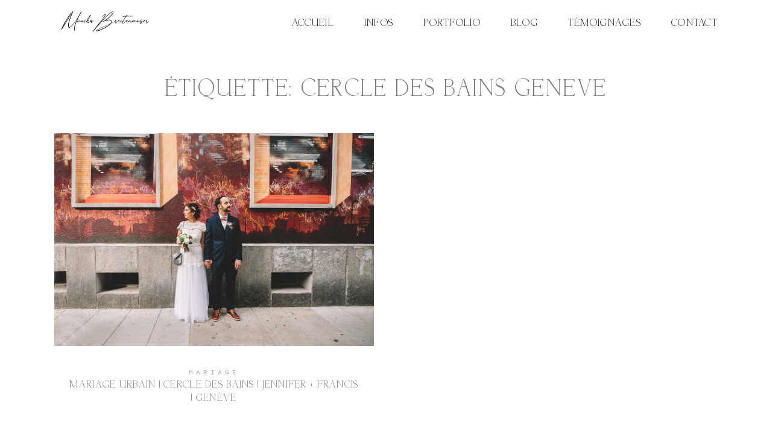

--- FILE ---
content_type: text/html; charset=UTF-8
request_url: https://monikabreitenmoser.com/tag/cercle-des-bains-geneve/
body_size: 27131
content:
<!DOCTYPE html><html lang="fr-FR"><head><meta charset="UTF-8" /><link rel="preconnect" href="https://fonts.gstatic.com/" crossorigin /><meta http-equiv="X-UA-Compatible" content="IE=edge"/><meta name="viewport" content="width=device-width, user-scalable=no, initial-scale=1.0, maximum-scale=1.0, minimum-scale=1.0"><link rel="alternate" type="application/rss+xml" title="Monika Breitenmoser | Photographe Mariage Genève RSS Feed" href="https://monikabreitenmoser.com/feed/" /><link rel="shortcut icon" href="https://monikabreitenmoser.com/wp-content/uploads/2021/01/monika-favicon.ico" /><link rel="profile" href="https://gmpg.org/xfn/11"> <script>var flex_theme_name="elise";var flex_asset_url="https://monikabreitenmoser.com/wp-content/plugins/flo-flex-builder/dist/"</script><meta name='robots' content='index, follow, max-image-preview:large, max-snippet:-1, max-video-preview:-1' /><style>img:is([sizes="auto" i],[sizes^="auto," i]){contain-intrinsic-size:3000px 1500px}</style><title>cercle des bains geneve Archives - Monika Breitenmoser | Photographe Mariage Genève</title><link rel="canonical" href="https://monikabreitenmoser.com/tag/cercle-des-bains-geneve/" /><meta property="og:locale" content="fr_FR" /><meta property="og:type" content="article" /><meta property="og:title" content="cercle des bains geneve Archives - Monika Breitenmoser | Photographe Mariage Genève" /><meta property="og:url" content="https://monikabreitenmoser.com/tag/cercle-des-bains-geneve/" /><meta property="og:site_name" content="Monika Breitenmoser | Photographe Mariage Genève" /> <script type="application/ld+json" class="yoast-schema-graph">{"@context":"https://schema.org","@graph":[{"@type":"CollectionPage","@id":"https://monikabreitenmoser.com/tag/cercle-des-bains-geneve/","url":"https://monikabreitenmoser.com/tag/cercle-des-bains-geneve/","name":"cercle des bains geneve Archives - Monika Breitenmoser | Photographe Mariage Genève","isPartOf":{"@id":"https://monikabreitenmoser.com/#website"},"primaryImageOfPage":{"@id":"https://monikabreitenmoser.com/tag/cercle-des-bains-geneve/#primaryimage"},"image":{"@id":"https://monikabreitenmoser.com/tag/cercle-des-bains-geneve/#primaryimage"},"thumbnailUrl":"https://monikabreitenmoser.com/wp-content/uploads/2016/02/mariage-urbaine-cercle-des-bains-geneve-breitenmoser-photographe-mariage-nyon-suisse-vaud-27.jpg","breadcrumb":{"@id":"https://monikabreitenmoser.com/tag/cercle-des-bains-geneve/#breadcrumb"},"inLanguage":"fr-FR"},{"@type":"ImageObject","inLanguage":"fr-FR","@id":"https://monikabreitenmoser.com/tag/cercle-des-bains-geneve/#primaryimage","url":"https://monikabreitenmoser.com/wp-content/uploads/2016/02/mariage-urbaine-cercle-des-bains-geneve-breitenmoser-photographe-mariage-nyon-suisse-vaud-27.jpg","contentUrl":"https://monikabreitenmoser.com/wp-content/uploads/2016/02/mariage-urbaine-cercle-des-bains-geneve-breitenmoser-photographe-mariage-nyon-suisse-vaud-27.jpg","width":1110,"height":739,"caption":"photographe mariage suisse"},{"@type":"BreadcrumbList","@id":"https://monikabreitenmoser.com/tag/cercle-des-bains-geneve/#breadcrumb","itemListElement":[{"@type":"ListItem","position":1,"name":"Accueil","item":"https://monikabreitenmoser.com/"},{"@type":"ListItem","position":2,"name":"cercle des bains geneve"}]},{"@type":"WebSite","@id":"https://monikabreitenmoser.com/#website","url":"https://monikabreitenmoser.com/","name":"Monika Breitenmoser | Photographe Mariage Genève","description":"Monika Breitenmoser | Photographe Mariage Genève","publisher":{"@id":"https://monikabreitenmoser.com/#organization"},"potentialAction":[{"@type":"SearchAction","target":{"@type":"EntryPoint","urlTemplate":"https://monikabreitenmoser.com/?s={search_term_string}"},"query-input":{"@type":"PropertyValueSpecification","valueRequired":true,"valueName":"search_term_string"}}],"inLanguage":"fr-FR"},{"@type":"Organization","@id":"https://monikabreitenmoser.com/#organization","name":"Monika Breitenmoser| Photographe Mariage Suisse | Nyon","url":"https://monikabreitenmoser.com/","logo":{"@type":"ImageObject","inLanguage":"fr-FR","@id":"https://monikabreitenmoser.com/#/schema/logo/image/","url":"","contentUrl":"","caption":"Monika Breitenmoser| Photographe Mariage Suisse | Nyon"},"image":{"@id":"https://monikabreitenmoser.com/#/schema/logo/image/"},"sameAs":["https://www.facebook.com/breitenmoserphotography","https://instagram.com/breitenmoser_photography/","https://www.pinterest.com/msbreitenmoser/"]}]}</script> <link rel='dns-prefetch' href='//fonts.googleapis.com' /><link rel="alternate" type="application/rss+xml" title="Monika Breitenmoser | Photographe Mariage Genève &raquo; Flux" href="https://monikabreitenmoser.com/feed/" /><link rel="alternate" type="application/rss+xml" title="Monika Breitenmoser | Photographe Mariage Genève &raquo; Flux des commentaires" href="https://monikabreitenmoser.com/comments/feed/" /><link rel="alternate" type="application/rss+xml" title="Monika Breitenmoser | Photographe Mariage Genève &raquo; Flux de l’étiquette cercle des bains geneve" href="https://monikabreitenmoser.com/tag/cercle-des-bains-geneve/feed/" /><style class="flo-flex-builder-css">.flex-block__main-container{perspective:1000px!important}.flex-block__element--has-animation{transform:scale(var(--animation-scale)) translate(var(--animation-left),var(--animation-top)) rotateY(var(--animation-rotate-y)) rotate(calc(var(--animation-rotate) + var(--rotateDeg)))!important;opacity:var(--animation-opacity)!important;filter:blur(var(--animation-blur));--animation-color:inherit;transform-origin:var(--animation-transform-origin)}.flex-block__element--has-animation.flex-block__element--animation-type-reveal{clip-path:inset(var(--animation-clip-top) var(--animation-clip-right) var(--animation-clip-bottom) var(--animation-clip-left))}.flex-block__element--has-animation.flex-block__element--action-type-hover:after{content:"";position:absolute;top:0;left:0;width:100%;height:100%;transform:translateY(calc(var(--animation-top) * -1)) scale(calc(1 / var(--animation-scale)));pointer-events:auto}.flex-block__element--has-animation.flex-block__element--action-type-hover a{z-index:1;position:relative}.a-group-is-hovered,.a-group-is-hovered *{cursor:pointer!important}.flex-group[data-trigger-links="true"] a{pointer-events:none}.flex-block__element--has-color-animation.flex-block__element--text,.flex-block__element--has-color-animation.flex-block__element--text a,.flex-block__element--has-color-animation.flex-block__element--text [style*="color"]{color:var(--animation-color)!important}.flex-block__element--has-color-animation.flex-block__element--shape{background-color:var(--animation-color)!important}.flex-block__element--has-color-animation.flex-block__element--vector svg[stroke],.flex-block__element--has-color-animation.flex-block__element--vector svg *[stroke]{stroke:var(--animation-color)!important}.flex-block__element--has-color-animation.flex-block__element--vector svg[fill],.flex-block__element--has-color-animation.flex-block__element--vector svg *[fill]{fill:var(--animation-color)!important}.flex-group[data-clip-content="true"]{overflow:hidden}.flex-element-type-countdown__timer{width:100%}.flex-element-type-countdown__timer>div{width:100%;align-items:flex-start;justify-content:space-between!important}.flex-element-type-countdown__digit-wrapper--text{line-height:1em!important}.flex-element-type-countdown__digit-wrapper--flip{display:flex;flex-wrap:wrap;justify-content:center}.flex-element-type-countdown__separator{color:var(--separators-color);line-height:1em!important}.flex-element-type-countdown__separator--text{line-height:1!important}.flex-element-type-countdown__expired-message{display:flex;align-items:center;justify-content:center;width:100%;height:100%;color:var(--text-color)}.tick-text-inline{display:inline-block;text-align:center;min-width:1em}.tick-text-inline+.tick-text-inline{margin-left:-.325em}.tick-group{display:flex;flex-direction:column;text-align:center}.tick-text-inline{color:#5a5d63!important}.tick-flip-panel-text-wrapper{line-height:1!important}.tick-flip-panel{background-color:#3b3d3b!important}.tick-flip{border-radius:0.12em!important}.tick-group .tick-text{font-weight:inherit}.tick-flip-shadow{box-shadow:none!important;overflow:hidden}.tick{font-size:1rem;white-space:nowrap;font-family:arial,sans-serif}.tick-char{width:1.5em}.tick-text-inline{display:inline-block;text-align:center;min-width:1em}.tick-text-inline+.tick-text-inline{margin-left:-.325em}.tick-group{text-align:center}.tick-group:first-child{margin-left:0}.tick-group:last-child{margin-right:0}.tick-text-inline{color:#5a5d63!important}.tick-text{color:var(--digits-text-view-color)!important}.tick-label{color:var(--labels-color)!important}.tick-flip-panel{color:var(--digits-color)!important;background-color:var(--cards-bg-color)!important}.tick-flip-panel-text-wrapper{line-height:1.45!important}.tick-flip{border-radius:0.12em!important}.flex-element-type-logo{display:block;position:relative;width:100%;height:100%;overflow:hidden;user-select:none;cursor:pointer}.flex-element-type-logo,.flex-element-type-logo *{box-sizing:border-box;-webkit-tap-highlight-color:#fff0}.flex-element-type-logo__text{display:block;position:absolute;left:50%;top:50%;transform:translate(-50%,-50%);text-align:center;width:100%}.flex-element-type-logo__text.left{text-align:left}.flex-element-type-logo__text.right{text-align:right}.flex-element-type-logo__image{display:block;width:100%;height:100%;background-size:contain;background-repeat:no-repeat;background-position:center center;transition:opacity .1s;transition-timing-function:cubic-bezier(.25,.46,.45,.94)}.flex-element-type-logo__image--light{position:absolute;left:50%;top:50%;transform:translate(-50%,-50%);opacity:0}.flex-element-type-menu-mobile-popup{position:fixed;top:0;left:0;width:100vw;height:100vh;z-index:1234567890;display:flex;flex-direction:column;align-items:stretch;width:100%;height:100%;overflow:hidden;background-color:var(--mobilePopupBackgroundColor);color:var(--mobilePopupTextColor);opacity:0;pointer-events:none;transition:opacity .1s;transition-timing-function:cubic-bezier(.25,.46,.45,.94)}.flex-element-type-menu-mobile-popup,.flex-element-type-menu-mobile-popup *{box-sizing:border-box;-webkit-tap-highlight-color:#fff0}.flex-element-type-menu-mobile-popup--open{opacity:1;pointer-events:auto}.flex-element-type-menu-mobile-popup--mobilePopupShowLines .flex-element-type-menu-mobile-popup__header:after{content:"";display:block;position:absolute;bottom:.25rem;height:1px;width:calc(100% - 1.875rem * 2);background-color:currentColor}.flex-element-type-menu-mobile-popup--mobilePopupShowLines .flex-element-type-menu-mobile-popup__menu-item--root:not(:last-child).open:after{opacity:1}.flex-element-type-menu-mobile-popup--mobilePopupShowLines .flex-element-type-menu-mobile-popup__menu-item--root:not(:last-child):after{content:"";display:block;position:absolute;bottom:0;height:1px;width:100%;background-color:currentColor;opacity:.2;transition:opacity .1s;transition-timing-function:cubic-bezier(.25,.46,.45,.94)}.flex-element-type-menu-mobile-popup--mobilePopupTextPosition-left .flex-element-type-menu-mobile-popup__menu-item-header{justify-content:flex-start;text-align:left}.flex-element-type-menu-mobile-popup--mobilePopupTextPosition-center .flex-element-type-menu-mobile-popup__menu-item-header{justify-content:center;text-align:center}.flex-element-type-menu-mobile-popup__header{position:relative;display:flex;align-items:center;justify-content:center;height:4.375rem;margin-bottom:.0625rem}.flex-element-type-menu-mobile-popup__header-close-button{font-size:.8125rem;user-select:none;cursor:pointer}.flex-element-type-menu-mobile-popup__menu{position:relative;height:0;flex-grow:1;padding:0 1.875rem}.flex-element-type-menu-mobile-popup__menu-item{position:relative;overflow:visible!important}.flex-element-type-menu-mobile-popup__menu-item--root>.flex-element-type-menu-mobile-popup__menu-item-header{padding-top:1.5625rem;padding-bottom:1.75rem}.flex-element-type-menu-mobile-popup__menu-item--sub-item>.flex-element-type-menu-mobile-popup__menu-item-header{padding-bottom:1.9375rem}.flex-element-type-menu-mobile-popup__menu-item-header{position:relative;overflow:visible!important;display:flex;align-items:center;justify-content:space-between}.flex-element-type-menu-mobile-popup__menu-item-link{display:flex;align-items:center;color:inherit;user-select:none;cursor:pointer}.flex-element-type-menu-mobile-popup__menu-item-children-toggle{width:60px;height:100%;position:absolute;right:-25px;display:flex;align-items:center;justify-content:center;font-size:.375rem}.flex-element-type-menu-mobile-popup__menu-item-children-toggle.open i{transform:rotate(90deg)}.flex-element-type-menu-mobile-popup__menu-item-children-toggle i{display:inline-block;pointer-events:none;transition:transform .1s;transition-timing-function:cubic-bezier(.25,.46,.45,.94)}.flex-element-type-menu-mobile-popup__menu-item-children{display:none}.flex-element-type-menu-mobile-popup-open,.flex-element-type-menu-mobile-popup-open *{overflow:hidden}.flex-element-type-menu{width:100%;height:100%}.flex-element-type-menu *{box-sizing:border-box}.flex-element-type-menu--horizontal .flex-element-type-menu__menu{justify-content:var(--horizontalAlign);align-items:var(--verticalAlign)}.flex-element-type-menu--horizontal .flex-element-type-menu__menu>.flex-element-type-menu__menu-item:not(:last-child){margin-right:var(--gap)}.flex-element-type-menu--horizontal.flex-element-type-menu--va-flex-start .flex-element-type-menu__menu>.flex-element-type-menu__menu-item>.flex-element-type-menu__menu-item-link{text-align:left}.flex-element-type-menu--horizontal.flex-element-type-menu--va-center .flex-element-type-menu__menu>.flex-element-type-menu__menu-item>.flex-element-type-menu__menu-item-link{text-align:center}.flex-element-type-menu--horizontal.flex-element-type-menu--va-flex-start .flex-element-type-menu__menu>.flex-element-type-menu__menu-item>.flex-element-type-menu__menu-item-link{text-align:right}.flex-element-type-menu--vertical .flex-element-type-menu__menu{flex-direction:column;justify-content:var(--verticalAlign);align-items:var(--horizontalAlign)}.flex-element-type-menu--vertical .flex-element-type-menu__menu>.flex-element-type-menu__menu-item:not(:last-child){margin-bottom:var(--gap)}.flex-element-type-menu--vertical.flex-element-type-menu--ha-flex-start .flex-element-type-menu__menu>.flex-element-type-menu__menu-item>.flex-element-type-menu__menu-item-link{text-align:left}.flex-element-type-menu--vertical.flex-element-type-menu--ha-center .flex-element-type-menu__menu>.flex-element-type-menu__menu-item>.flex-element-type-menu__menu-item-link{text-align:center}.flex-element-type-menu--vertical.flex-element-type-menu--ha-flex-start .flex-element-type-menu__menu>.flex-element-type-menu__menu-item>.flex-element-type-menu__menu-item-link{text-align:right}.flex-element-type-menu--space-evenly .flex-element-type-menu__menu{justify-content:space-between}.flex-element-type-menu--space-evenly .flex-element-type-menu__menu>.flex-element-type-menu__menu-item:not(:last-child){margin:0}.flex-element-type-menu__menu{display:flex;width:100%;height:100%;overflow:hidden}.flex-element-type-menu__menu-item{position:relative}.flex-element-type-menu__menu-item-link{display:inline-block;color:var(--textColor);-webkit-tap-highlight-color:#fff0;user-select:none;cursor:pointer;transition:color .1s;transition-timing-function:cubic-bezier(.25,.46,.45,.94)}.flex-element-type-menu__menu-item-link:hover{color:var(--textHoverColor)}.flex-element-type-menu__menu-item-children{position:absolute;display:flex;flex-direction:column;align-items:var(--subMenuTextAlign);text-align:var(--subMenuTextAlign);width:var(--subMenuWidth);background-color:var(--subMenuBackgroundColor);padding:1.25rem 0;z-index:12345678900;opacity:0;pointer-events:none;transition:opacity .1s;transition-timing-function:cubic-bezier(.25,.46,.45,.94)}.flex-element-type-menu__menu-item-children,.flex-element-type-menu__menu-item-children *{box-sizing:border-box}.flex-element-type-menu__menu-item-children--open{opacity:1;pointer-events:auto}.flex-element-type-menu__menu-item-children:before{content:"";display:block;position:absolute;left:50%;top:50%;transform:translate(-50%,-50%);width:calc(100% + var(--subMenuDistanceFromMenu) * 2);height:calc(100% + var(--subMenuDistanceFromMenu) * 2)}.flex-element-type-menu__menu-item-children .flex-element-type-menu__menu-item{position:relative;padding:0 1.25rem;width:100%}.flex-element-type-menu__menu-item-children .flex-element-type-menu__menu-item:not(:last-child){margin-bottom:var(--subMenuGap)}.flex-element-type-menu__menu-item-children .flex-element-type-menu__menu-item-link{color:var(--subMenuTextColor);width:100%}.flex-element-type-menu__menu-item-children .flex-element-type-menu__menu-item-link:hover{color:var(--subMenuTextHoverColor)}.flex-element-type-menu__trigger{position:absolute;left:50%;top:50%;transform:translate(-50%,-50%);color:var(--color);transition:color .1s;transition-timing-function:cubic-bezier(.25,.46,.45,.94)}.flex-element-type-menu__trigger-icon{font-size:2.125rem}.flex-element-type-menu__trigger-text{text-align:center}@media (max-width:767px){.flex-element-type-menu--ha-center .flex-element-type-menu__menu-item{text-align:center}.flex-element-type-menu__menu{overflow:visible}.flex-element-type-menu__menu-item{display:flex;align-items:center}.flex-element-type-menu__menu-item--open>.flex-element-type-menu__menu-item-mobile-children-trigger{transform:rotate(90deg)}.flex-element-type-menu__menu-item-children:before{content:none}.flex-element-type-menu__menu-item-mobile-children-trigger{position:relative;margin-left:.625rem;font-size:.375rem;color:var(--textColor);z-index:2}.flex-element-type-menu__menu-item-mobile-children-trigger:after{content:"";display:block;position:absolute;left:50%;top:50%;transform:translate(-50%,-50%);width:calc(100% + 10px);height:calc(100% + 10px);user-select:none;cursor:pointer}.flex-element-type-menu__menu-item-mobile-children-trigger i{display:inline-block;transition:transform .1s;transition-timing-function:cubic-bezier(.25,.46,.45,.94)}}.flex-element-type-socialLinks{display:flex;align-items:center;justify-content:space-between;flex-wrap:wrap;height:100%;width:100%}.flex-element-type-socialLinks__title{color:var(--title-color)}.flex-element-type-socialLinks--horizontal .flex-element-type-socialLinks__link:not(:last-child){margin-right:var(--gap)}.flex-element-type-socialLinks--vertical{flex-direction:column;flex-wrap:nowrap}.flex-element-type-socialLinks--vertical .flex-element-type-socialLinks__links-wrap{flex-direction:column}.flex-element-type-socialLinks--vertical .flex-element-type-socialLinks__link:not(:last-child){margin-bottom:var(--gap)}.flex-element-type-socialLinks__links-wrap{display:flex;align-items:center;flex-wrap:wrap}.flex-element-type-socialLinks__links-wrap--circleLine .flex-element-type-socialLinks__link--icons,.flex-element-type-socialLinks__links-wrap--squareLine .flex-element-type-socialLinks__link--icons,.flex-element-type-socialLinks__links-wrap--roundedLine .flex-element-type-socialLinks__link--icons{border:1px solid;padding:.5em}.flex-element-type-socialLinks__links-wrap--circleLine .flex-element-type-socialLinks__link--icons,.flex-element-type-socialLinks__links-wrap--circleFilled .flex-element-type-socialLinks__link--icons{border-radius:50%}.flex-element-type-socialLinks__links-wrap--roundedLine .flex-element-type-socialLinks__link--icons,.flex-element-type-socialLinks__links-wrap--roundedFilled .flex-element-type-socialLinks__link--icons{border-radius:4px}.flex-element-type-socialLinks__links-wrap--circleFilled .flex-element-type-socialLinks__link--icons,.flex-element-type-socialLinks__links-wrap--squareFilled .flex-element-type-socialLinks__link--icons,.flex-element-type-socialLinks__links-wrap--roundedFilled .flex-element-type-socialLinks__link--icons{background-color:var(--socials-bg-color);padding:.5em}.flex-element-type-socialLinks__link{display:inline-flex;text-decoration:none;transition:opacity .1s;transition-timing-function:cubic-bezier(.25,.46,.45,.94);user-select:none;cursor:pointer}.flex-element-type-socialLinks__link--text{color:var(--socials-text-color)}.flex-element-type-socialLinks__link--text:hover,.flex-element-type-socialLinks__link--text:focus{color:var(--socials-text-color)!important;opacity:.5}.flex-element-type-socialLinks__link--icons{color:var(--socials-icon-color);font-size:var(--iconSize)}.flex-element-type-socialLinks__link--icons:hover,.flex-element-type-socialLinks__link--icons:focus{color:var(--socials-icon-color)!important;opacity:.5}.flex-element-type-search{width:100%;height:100%}.flex-element-type-search--expand-mode .flex-element-type-search__input-wrap{background-color:#fff0;border-color:transparent!important}.flex-element-type-search--expand-mode .flex-element-type-search__input{opacity:0;pointer-events:none}.flex-element-type-search--expand-mode .flex-element-type-search__icon{color:var(--icon-color-when-collapsed)}.flex-element-type-search--expand-mode.flex-element-type-search--opened .flex-element-type-search__input-wrap--has-border{border-color:var(--line-color)!important}.flex-element-type-search--expand-mode.flex-element-type-search--opened .flex-element-type-search__input-wrap--has-background{background-color:var(--bg-color)}.flex-element-type-search--expand-mode.flex-element-type-search--opened .flex-element-type-search__input{opacity:1;pointer-events:auto}.flex-element-type-search--expand-mode.flex-element-type-search--opened .flex-element-type-search__icon{color:var(--icon-color)}.flex-element-type-search--expand-mode.flex-element-type-search--opened .flex-element-type-search__close-icon{opacity:1;pointer-events:auto}.flex-element-type-search--direction-reversed .flex-element-type-search__icon{left:0;right:auto;justify-content:flex-end}.flex-element-type-search--direction-reversed .flex-element-type-search__close-icon{left:auto;right:100%}.flex-element-type-search--direction-reversed .flex-element-type-search__input{text-align:right}.flex-element-type-search__input-wrap{width:100%;height:100%;position:relative;display:flex;align-items:center;box-sizing:border-box;border-color:var(--line-color)!important;padding:0 1em;transition:border-color .1s,background-color .1s;transition-timing-function:cubic-bezier(.25,.46,.45,.94)}.flex-element-type-search__input-wrap--has-border{border-bottom:1px solid}.flex-element-type-search__input-wrap--has-background{background-color:var(--bg-color)}.flex-element-type-search__input{transition:opacity .1s;transition-timing-function:cubic-bezier(.25,.46,.45,.94)}.flex-element-type-search__input,.flex-element-type-search__input::placeholder{border:0!important;color:var(--input-color)!important}.flex-element-type-search__input:focus{outline:none}.flex-element-type-search__icon{position:absolute;right:0;top:0;width:2em;height:100%;display:flex;align-items:center;color:var(--icon-color);pointer-events:auto;user-select:none;cursor:pointer;transition:width .1s;transition-timing-function:cubic-bezier(.25,.46,.45,.94)}.flex-element-type-search__icon i{font-size:1.2em}.flex-element-type-search__close-icon{position:absolute;left:100%;top:0;width:2em;height:100%;display:flex;align-items:center;justify-content:center;color:var(--icon-color-when-collapsed);opacity:0;pointer-events:none;user-select:none;cursor:pointer;transition:opacity .1s;transition-timing-function:cubic-bezier(.25,.46,.45,.94)}.flex-element-type-search__close-icon i{font-size:1.2em}.flex-element-type-search__suggestions{box-shadow:0 5px 20px rgb(42 42 42 / .05);border-radius:0 0 2px 2px;overflow:hidden}.flex-element-type-search__suggestions .ui-menu-item-wrapper{height:3.125rem;display:flex;align-items:center;padding:0 1.25rem;background-color:var(--scheme_1--has-background--default);color:var(--scheme_1--text--default);user-select:none;cursor:pointer;transition:color .1s,background-color .1s;transition-timing-function:cubic-bezier(.25,.46,.45,.94)}.flex-element-type-search__suggestions .ui-menu-item-wrapper.ui-state-active,.flex-element-type-search__suggestions .ui-menu-item-wrapper.ui-state-hover,.flex-element-type-search__suggestions .ui-menu-item-wrapper.ui-state-focus{background-color:var(--scheme_1--has-background--accent);color:var(--scheme_1--text--accent)}html>body>main.flo_page_wrap>div.flo_page>div.flo-block>div.flo-block__container>div.flex-block>div.flex-block__main-container input.flex-element-type-search__input,.flex-element-type-search input,.flex-element-type-search__suggestion{width:100%;height:100%;border:none;color:inherit;padding:0;padding-top:0!important;padding-right:0!important;padding-bottom:0!important;padding-left:0!important;border-color:inherit;background-color:#fff0;font-family:inherit;font-size:inherit;line-height:inherit;letter-spacing:inherit;text-transform:inherit}.flex-block__main-container .flex-element-type-search__input,.flex-block__main-container .flex-element-type-search__input::placeholder{font-family:inherit!important;font-size:inherit!important;font-weight:inherit!important;font-style:inherit!important;line-height:inherit!important;letter-spacing:inherit!important;text-decoration:inherit!important;text-transform:inherit!important}.flex-element-type-accordion{padding:1.25rem;box-sizing:border-box;width:100%}.flex-element-type-accordion__item{margin-bottom:var(--gap);display:flex;align-items:flex-start;position:relative}.flex-element-type-accordion__item.expanded .flex-element-type-accordion__item--background{opacity:1;pointer-events:auto}.flex-element-type-accordion__item--background{display:flex;background-color:var(--bg-color);border-radius:5px;position:absolute;left:-1.25rem;top:-1.25rem;padding:1.25rem;width:100%;z-index:2;opacity:0;box-sizing:content-box;pointer-events:none;box-shadow:0 2px 28px rgb(42 42 42 / .1);transition:opacity .1s;transition-timing-function:cubic-bezier(.25,.46,.45,.94)}.flex-element-type-accordion__item.expanded .flex-element-type-accordion__item-header-expand-icon{transform:rotate(180deg)}.flex-element-type-accordion__item.expanded.less-rotation .flex-element-type-accordion__item-header-expand-icon{transform:rotate(45deg)}.flex-element-type-accordion__item-pretitle{margin-right:.5em;line-height:1em;flex-shrink:0;color:var(--title-color)}.flex-element-type-accordion__item-body{flex-grow:1;position:relative}.flex-element-type-accordion__item-body:hover .flex-element-type-accordion__item-header-expand-icon{opacity:.7}.flex-element-type-accordion__item-header{cursor:pointer;display:flex;align-items:flex-start;justify-content:space-between}.flex-element-type-accordion__item-header-title{color:var(--title-color);word-break:break-all}.flex-element-type-accordion__item-header-expand-icon{margin-top:.25em;margin-left:.5em;font-size:1em;color:var(--title-color);transition:transform .1s,opacity .1s;transition-timing-function:cubic-bezier(.25,.46,.45,.94)}.flex-element-type-accordion__item-text{margin-top:10px;overflow:hidden;color:var(--text-color);margin-bottom:0;box-sizing:content-box;word-break:break-all}.flex-element-type-accordion__item-separator{width:100%;height:1px;background-color:var(--lines-color);margin:var(--gap) 0}.flex-element-type-accordion__item-separator:last-child{display:none}.flex-element-type-instagram{height:100%;width:100%;display:flex;flex-direction:column;justify-content:space-around;overflow:hidden}.flex-element-type-instagram img[data-src]{opacity:0}.flex-element-type-instagram .loaded img{opacity:1}.flex-element-type-instagram,.flex-element-type-instagram *{box-sizing:border-box}.flex-element-type-instagram--layout-square .flex-element-type-instagram__link{width:calc(100% / var(--imagesPerRow) - var(--imagesGap) * 2);padding-top:calc(100% / var(--imagesPerRow) - var(--imagesGap) * 2);height:0}.flex-element-type-instagram--layout-square .flex-element-type-instagram__link--custom{overflow:hidden}.flex-element-type-instagram--layout-square .flex-element-type-instagram__link--custom img{height:100%!important}.flex-element-type-instagram--layout-square .flex-element-type-instagram__link img{position:absolute;height:auto;top:0;left:0;object-fit:cover}.flex-element-type-instagram--layout-masonry{display:block}.flex-element-type-instagram--layout-masonry .flex-element-type-instagram__link{width:calc(100% / var(--imagesPerRow) - var(--imagesGap) * 2);float:left}.flex-element-type-instagram__custom-link{text-align:center;color:var(--link-color);padding:1.25rem}.flex-element-type-instagram__custom-link--over{background-color:var(--link-bg-color);min-width:190px;position:absolute;z-index:1;left:50%;top:50%;transform:translate(-50%,-50%)}.flex-element-type-instagram__images-wrap{position:relative;display:flex;align-items:flex-start;justify-content:flex-start;flex-wrap:wrap;overflow:hidden;flex-direction:row;margin:calc(var(--imagesGap) * -1)}.flex-element-type-instagram__images-wrap--no-images{width:100%;height:100%;display:flex;align-items:center;justify-content:center;background-color:var(--fields-light-disabled);margin:0}.flex-element-type-instagram__link{position:relative;display:inline-block;margin:var(--imagesGap)}.flex-element-type-instagram__link img{width:100%}.flex-element-type-instagram__images-not-found{margin:0;color:var(--fields-light-focused);font-family:"Public Sans";font-size:15px;line-height:21px;letter-spacing:.005em;font-weight:500}.flex-element-type-tabs{height:100%;width:100%}.flex-element-type-tabs--direction-left .flex-element-type-tabs__switcher,.flex-element-type-tabs--direction-right .flex-element-type-tabs__switcher{flex-direction:column;text-align:left;top:0}.flex-element-type-tabs--direction-left .flex-element-type-tabs__switcher-item,.flex-element-type-tabs--direction-right .flex-element-type-tabs__switcher-item{margin-bottom:var(--navigationItemGap)}.flex-element-type-tabs--direction-left .flex-element-type-tabs__switcher{right:calc(100% + var(--layoutGap))}.flex-element-type-tabs--direction-right .flex-element-type-tabs__switcher{left:calc(100% + var(--layoutGap))}.flex-element-type-tabs--direction-top .flex-element-type-tabs__switcher,.flex-element-type-tabs--direction-bottom .flex-element-type-tabs__switcher{left:0}.flex-element-type-tabs--direction-top .flex-element-type-tabs__switcher-item,.flex-element-type-tabs--direction-bottom .flex-element-type-tabs__switcher-item{margin-right:var(--navigationItemGap)}.flex-block__mobile-container .flex-element-type-tabs--direction-top .flex-element-type-tabs__switcher,.flex-block__mobile-container .flex-element-type-tabs--direction-bottom .flex-element-type-tabs__switcher{width:100%;overflow:hidden}.flex-block__mobile-container .flex-element-type-tabs--direction-top .flex-element-type-tabs__switcher .ps__rail-x,.flex-block__mobile-container .flex-element-type-tabs--direction-top .flex-element-type-tabs__switcher .ps__rail-y,.flex-block__mobile-container .flex-element-type-tabs--direction-bottom .flex-element-type-tabs__switcher .ps__rail-x,.flex-block__mobile-container .flex-element-type-tabs--direction-bottom .flex-element-type-tabs__switcher .ps__rail-y{display:none!important}.flex-element-type-tabs--direction-top .flex-element-type-tabs__switcher{bottom:calc(100% + var(--layoutGap))}.flex-element-type-tabs--direction-bottom .flex-element-type-tabs__switcher{top:calc(100% + var(--layoutGap))}.flex-element-type-tabs--space-evenly .flex-element-type-tabs__switcher{overflow:hidden}.flex-element-type-tabs--space-evenly.flex-element-type-tabs--direction-top .flex-element-type-tabs__switcher,.flex-element-type-tabs--space-evenly.flex-element-type-tabs--direction-bottom .flex-element-type-tabs__switcher{width:100%}.flex-element-type-tabs--space-evenly.flex-element-type-tabs--direction-left .flex-element-type-tabs__switcher,.flex-element-type-tabs--space-evenly.flex-element-type-tabs--direction-right .flex-element-type-tabs__switcher{height:100%}.flex-element-type-tabs--space-evenly .flex-element-type-tabs__switcher{justify-content:space-between}.flex-element-type-tabs--space-evenly .flex-element-type-tabs__switcher-item{margin:0}.flex-element-type-tabs--navigation-active-state-color .flex-element-type-tabs__switcher-item:hover,.flex-element-type-tabs--navigation-active-state-color .flex-element-type-tabs__switcher-item--active{color:var(--navigationActiveTextColor)}.flex-element-type-tabs--navigation-active-state-underline .flex-element-type-tabs__switcher-item{padding:.5rem .9375rem}.flex-element-type-tabs--navigation-active-state-underline .flex-element-type-tabs__switcher-item--active:after{opacity:1!important}.flex-element-type-tabs--navigation-active-state-underline .flex-element-type-tabs__switcher-item:after{content:"";display:block;position:absolute;height:1px;width:100%;bottom:0;left:0;background-color:var(--navigationLineColor);pointer-events:none;opacity:0;transition:opacity .1s;transition-timing-function:cubic-bezier(.25,.46,.45,.94)}.flex-element-type-tabs--navigation-active-state-background .flex-element-type-tabs__switcher-item{padding:.625rem 1.25rem;border-radius:.0625rem;transition:color .1s,background-color .1s;transition-timing-function:cubic-bezier(.25,.46,.45,.94)}.flex-element-type-tabs--navigation-active-state-background .flex-element-type-tabs__switcher-item--active{opacity:1!important;color:var(--navigationActiveBackgroundTextColor);background-color:var(--navigationActiveBackgroundColor)}.flex-element-type-tabs--layout-image .flex-element-type-tabs__slide-image,.flex-element-type-tabs--layout-image .flex-element-type-tabs__slide-image-placeholder{margin:0;height:100%!important;width:100%;min-height:100%!important;background-position:center center}.flex-element-type-tabs--layout-imageAndText.flex-element-type-tabs--layout-orientation-horizontal .flex-element-type-tabs__slide-image-placeholder,.flex-element-type-tabs--layout-imageAndText.flex-element-type-tabs--layout-orientation-horizontal .flex-element-type-tabs__slide-image,.flex-element-type-tabs--layout-imageAndText.flex-element-type-tabs--layout-orientation-horizontal-reverse .flex-element-type-tabs__slide-image-placeholder,.flex-element-type-tabs--layout-imageAndText.flex-element-type-tabs--layout-orientation-horizontal-reverse .flex-element-type-tabs__slide-image{height:100%;width:var(--width);min-width:var(--width)}.flex-element-type-tabs--layout-imageAndText.flex-element-type-tabs--layout-orientation-horizontal__slide-text-content,.flex-element-type-tabs--layout-imageAndText.flex-element-type-tabs--layout-orientation-horizontal-reverse__slide-text-content{height:100%}.flex-element-type-tabs--layout-imageAndText.flex-element-type-tabs--layout-orientation-horizontal .flex-element-type-tabs__slide{flex-direction:row}.flex-element-type-tabs--layout-imageAndText.flex-element-type-tabs--layout-orientation-horizontal .flex-element-type-tabs__slide-image-placeholder,.flex-element-type-tabs--layout-imageAndText.flex-element-type-tabs--layout-orientation-horizontal .flex-element-type-tabs__slide-image{margin-right:1.875rem}.flex-element-type-tabs--layout-imageAndText.flex-element-type-tabs--layout-orientation-horizontal-reverse .flex-element-type-tabs__slide{flex-direction:row-reverse}.flex-element-type-tabs--layout-imageAndText.flex-element-type-tabs--layout-orientation-horizontal-reverse .flex-element-type-tabs__slide-image-placeholder,.flex-element-type-tabs--layout-imageAndText.flex-element-type-tabs--layout-orientation-horizontal-reverse .flex-element-type-tabs__slide-image{margin-left:1.875rem}.flex-element-type-tabs--layout-imageAndText.flex-element-type-tabs--layout-orientation-vertical .flex-element-type-tabs__slide{flex-direction:column}.flex-element-type-tabs--layout-imageAndText.flex-element-type-tabs--layout-orientation-vertical .flex-element-type-tabs__slide-image-placeholder,.flex-element-type-tabs--layout-imageAndText.flex-element-type-tabs--layout-orientation-vertical .flex-element-type-tabs__slide-image{width:100%;margin-bottom:1.875rem;height:var(--height);min-height:var(--height)}.flex-element-type-tabs--navigation-tabs-style-number .flex-element-type-tabs__switcher-item{padding:.625rem}.flex-element-type-tabs--navigation-tabs-style-title.flex-element-type-tabs--navigation-tabs-alignment-left .flex-element-type-tabs__switcher-item{text-align:left}.flex-element-type-tabs--navigation-tabs-style-title.flex-element-type-tabs--navigation-tabs-alignment-right .flex-element-type-tabs__switcher-item{text-align:right}.flex-element-type-tabs__slider{height:100%;opacity:0}.flex-element-type-tabs__slider .slick-list,.flex-element-type-tabs__slider .slick-slide,.flex-element-type-tabs__slider .slick-track{height:100%}.flex-element-type-tabs__slider.slick-slider{opacity:1}.flex-element-type-tabs__slide{display:flex!important;align-items:stretch;height:100%}.flex-element-type-tabs__slide-image{background-size:cover}.flex-element-type-tabs__slide-image-placeholder{display:flex;align-items:center;justify-content:center;background-color:#f5f5f5;color:#b6b6b6}.flex-element-type-tabs__slide-image-placeholder i{font-size:1.3125rem}.flex-element-type-tabs__slide-text-content{position:relative}.flex-element-type-tabs__slide-title{margin-bottom:1.125rem;color:var(--titleColor)}.flex-element-type-tabs__slide-title:empty{display:none}.flex-element-type-tabs__slide-text{color:var(--textColor);height:0;flex-grow:1;position:relative}.flex-element-type-tabs__switcher{position:absolute!important;display:flex}.flex-element-type-tabs__switcher-item{position:relative;white-space:nowrap;color:var(--navigationTextColor);user-select:none;cursor:pointer;transition:color .1s;transition-timing-function:cubic-bezier(.25,.46,.45,.94)}.flex-element-type-popup-close-button{display:block;position:relative;width:100%;height:100%;overflow:hidden;display:flex;align-items:center;color:var(--color);user-select:none;cursor:pointer;transition:color .1s;transition-timing-function:cubic-bezier(.25,.46,.45,.94)}.flex-element-type-popup-close-button:hover{color:var(--hoverColor)}.flex-element-type-popup-close-button,.flex-element-type-popup-close-button *{-webkit-tap-highlight-color:#fff0}.flex-element-type-popup-close-button__text,.flex-element-type-popup-close-button__icon{display:block;text-align:center}.flex-element-type-popup-close-button__icon{position:relative;width:100%;height:100%}.flex-element-type-popup-close-button__icon:before,.flex-element-type-popup-close-button__icon:after{content:"";display:block;position:absolute;left:50%;top:50%;background-color:currentColor;width:100%;height:var(--thickness);transform-origin:center center;transition:background-color .1s;transition-timing-function:cubic-bezier(.25,.46,.45,.94)}.flex-element-type-popup-close-button__icon:before{transform:translate(-50%,-50%) rotate(45deg)}.flex-element-type-popup-close-button__icon:after{transform:translate(-50%,-50%) rotate(-45deg)}.flex-element-type-popup-toggle{position:relative;width:100%;height:100%;display:flex;align-items:center;color:var(--color);overflow:hidden;pointer-events:none;user-select:none;cursor:pointer;transition:color .1s;transition-timing-function:cubic-bezier(.25,.46,.45,.94)}.flex-element-type-popup-toggle.clickable{pointer-events:all}.flex-element-type-popup-toggle,.flex-element-type-popup-toggle *{-webkit-tap-highlight-color:#fff0}.flex-element-type-popup-toggle *{pointer-events:none}.flex-element-type-popup-toggle:hover{color:var(--color-hover)}.flex-element-type-popup-toggle--active .flex-element-type-popup-toggle__icon--open,.flex-element-type-popup-toggle--active .flex-element-type-popup-toggle__text--open{opacity:0;pointer-events:none}.flex-element-type-popup-toggle--active .flex-element-type-popup-toggle__icon--close,.flex-element-type-popup-toggle--active .flex-element-type-popup-toggle__text--close{opacity:1;pointer-events:auto}.flex-element-type-popup-toggle__icon,.flex-element-type-popup-toggle__text{transition:opacity .1s;transition-timing-function:cubic-bezier(.25,.46,.45,.94)}.flex-element-type-popup-toggle__icon--open,.flex-element-type-popup-toggle__text--open{font-size:var(--icon-size)}.flex-element-type-popup-toggle__icon--close,.flex-element-type-popup-toggle__text--close{position:absolute;top:50%;left:50%;transform:translate(-50%,-50%);opacity:0;pointer-events:none;font-size:calc(var(--icon-size) / 2)}.flex-element-type-popup-toggle__icon-wrap{position:relative}.flex-element-type-popup-toggle__text{width:100%}.flex-element-type-tabs-switcher{overflow:hidden;width:100%;height:100%;display:flex}.flex-element-type-tabs-switcher,.flex-element-type-tabs-switcher *{-webkit-tap-highlight-color:#fff0;outline:0}.flex-element-type-tabs-switcher__hint{width:100%;text-align:center;color:var(--fields-dark-hover);font-family:"Public Sans";font-size:12px;line-height:15.6px;font-weight:600}.flex-element-type-tabs-switcher--horizontal{justify-content:var(--horizontalAlign);align-items:var(--verticalAlign);flex-wrap:wrap}.flex-element-type-tabs-switcher--horizontal .flex-element-type-tabs-switcher__item:not(:last-child){margin-right:var(--itemsGap)}.flex-element-type-tabs-switcher--horizontal.flex-element-type-tabs-switcher--type-image .flex-element-type-tabs-switcher__item{height:100%}.flex-element-type-tabs-switcher--horizontal.flex-element-type-tabs-switcher--type-image .flex-element-type-tabs-switcher__item-image{height:100%}.flex-element-type-tabs-switcher--horizontal.flex-element-type-tabs-switcher--type-image .flex-element-type-tabs-switcher__item-image img{height:100%}.flex-element-type-tabs-switcher--horizontal.flex-element-type-tabs-switcher--type-image .flex-element-type-tabs-switcher__item-image-placeholder{height:100%;width:4.375rem}.flex-element-type-tabs-switcher--horizontal .ps__rail-x,.flex-element-type-tabs-switcher--horizontal .ps__rail-y{display:none!important}.flex-element-type-tabs-switcher--vertical{flex-direction:column;justify-content:var(--verticalAlign);align-items:var(--horizontalAlign)}.flex-element-type-tabs-switcher--vertical .flex-element-type-tabs-switcher__item:not(:last-child){margin-bottom:var(--itemsGap)}.flex-element-type-tabs-switcher--vertical.flex-element-type-tabs-switcher--type-image .flex-element-type-tabs-switcher__item{width:100%}.flex-element-type-tabs-switcher--vertical.flex-element-type-tabs-switcher--type-image .flex-element-type-tabs-switcher__item-image img{width:100%}.flex-element-type-tabs-switcher--vertical.flex-element-type-tabs-switcher--type-image .flex-element-type-tabs-switcher__item-image-placeholder{height:4.375rem;width:100%}.flex-element-type-tabs-switcher--space-evenly{justify-content:space-between}.flex-element-type-tabs-switcher--space-evenly .flex-element-type-tabs-switcher__item:not(:last-child){margin:0}@media (max-width:767px){.flex-element-type-tabs-switcher--useSwipeOnMobile{flex-wrap:nowrap}}.flex-element-type-tabs-switcher--type-text .flex-element-type-tabs-switcher__item{color:var(--textColor);transition:color .1s;transition-timing-function:cubic-bezier(.25,.46,.45,.94)}.flex-element-type-tabs-switcher--type-text .flex-element-type-tabs-switcher__item--active{color:var(--activeTextColor)}.flex-element-type-tabs-switcher--type-text .flex-element-type-tabs-switcher__item--color:hover,.flex-element-type-tabs-switcher--type-text .flex-element-type-tabs-switcher__item--color--active{color:var(--activeTextColor)}.flex-element-type-tabs-switcher--type-text .flex-element-type-tabs-switcher__item--underline{padding:.5rem .9375rem}.flex-element-type-tabs-switcher--type-text .flex-element-type-tabs-switcher__item--underline.flex-element-type-tabs-switcher__item--active:after{opacity:1!important}.flex-element-type-tabs-switcher--type-text .flex-element-type-tabs-switcher__item--underline:after{content:"";display:block;position:absolute;height:1px;width:100%;bottom:0;left:0;background-color:var(--lineColor);pointer-events:none;opacity:0;transition:opacity .1s;transition-timing-function:cubic-bezier(.25,.46,.45,.94)}.flex-element-type-tabs-switcher--type-text .flex-element-type-tabs-switcher__item--background{padding:.625rem 1.25rem;border-radius:.0625rem;transition:color .1s,background-color .1s;transition-timing-function:cubic-bezier(.25,.46,.45,.94)}.flex-element-type-tabs-switcher--type-text .flex-element-type-tabs-switcher__item--background.flex-element-type-tabs-switcher__item--active{opacity:1!important;color:var(--activeBgTextColor);background-color:var(--activeBgColor)}.flex-element-type-tabs-switcher--type-image .flex-element-type-tabs-switcher__item--active .flex-element-type-tabs-switcher__item-image{opacity:1}.flex-element-type-tabs-switcher--type-image .flex-element-type-tabs-switcher__item:hover:not(.flex-element-type-tabs-switcher__item--active) .flex-element-type-tabs-switcher__item-image{opacity:.8}.flex-element-type-tabs-switcher__item{position:relative;white-space:nowrap;user-select:none;cursor:pointer}.flex-element-type-tabs-switcher--imageGrayscaleWhenInactive .flex-element-type-tabs-switcher__item .flex-element-type-tabs-switcher__item-image{filter:grayscale(100%)}.flex-element-type-tabs-switcher--imageGrayscaleWhenInactive .flex-element-type-tabs-switcher__item:hover .flex-element-type-tabs-switcher__item-image,.flex-element-type-tabs-switcher--imageGrayscaleWhenInactive .flex-element-type-tabs-switcher__item--active .flex-element-type-tabs-switcher__item-image{filter:grayscale(0%)}.flex-element-type-tabs-switcher__item-image{opacity:.5;transition:opacity .1s,filter .1s;transition-timing-function:cubic-bezier(.25,.46,.45,.94)}.flex-element-type-tabs-switcher__item-image img{display:block;max-width:initial!important}.flex-element-type-tabs-switcher__item-image-placeholder{display:flex;align-items:center;justify-content:center;background-color:#f5f5f5;color:#b6b6b6;background-position:center center}.flex-element-type-tabs-switcher__item-image-placeholder i{font-size:1.3125rem}.flex-element-type-tabs2{height:100%;width:100%}.flex-element-type-tabs2,.flex-element-type-tabs2 *{-webkit-tap-highlight-color:#fff0;outline:0}.flex-element-type-tabs2 .ps__rail-y{opacity:0!important}.flex-element-type-tabs2--layout-imageAndText.flex-element-type-tabs2--layout-orientation-horizontal .flex-element-type-tabs2__slide,.flex-element-type-tabs2--layout-imageAndText.flex-element-type-tabs2--layout-orientation-horizontal-reverse .flex-element-type-tabs2__slide{align-items:flex-start}.flex-element-type-tabs2--layout-imageAndText.flex-element-type-tabs2--layout-orientation-horizontal .flex-element-type-tabs2__slide-text-content,.flex-element-type-tabs2--layout-imageAndText.flex-element-type-tabs2--layout-orientation-horizontal-reverse .flex-element-type-tabs2__slide-text-content{height:100%;padding-top:var(--textTopPadding)}.flex-element-type-tabs2--layout-imageAndText.flex-element-type-tabs2--layout-orientation-horizontal .flex-element-type-tabs2__slide-image-placeholder,.flex-element-type-tabs2--layout-imageAndText.flex-element-type-tabs2--layout-orientation-horizontal .flex-element-type-tabs2__slide-image{margin-right:var(--textSidePadding)}.flex-element-type-tabs2--layout-imageAndText.flex-element-type-tabs2--layout-orientation-horizontal-reverse .flex-element-type-tabs2__slide{flex-direction:row-reverse}.flex-element-type-tabs2--layout-imageAndText.flex-element-type-tabs2--layout-orientation-horizontal-reverse .flex-element-type-tabs2__slide-image-placeholder,.flex-element-type-tabs2--layout-imageAndText.flex-element-type-tabs2--layout-orientation-horizontal-reverse .flex-element-type-tabs2__slide-image{margin-left:var(--textSidePadding)}.flex-element-type-tabs2--layout-imageAndText.flex-element-type-tabs2--layout-orientation-vertical .flex-element-type-tabs2__slide{flex-direction:column;align-items:flex-start}.flex-element-type-tabs2--layout-imageAndText.flex-element-type-tabs2--layout-orientation-vertical .flex-element-type-tabs2__slide-image-placeholder,.flex-element-type-tabs2--layout-imageAndText.flex-element-type-tabs2--layout-orientation-vertical .flex-element-type-tabs2__slide-image{margin-bottom:var(--imageGap)}.flex-element-type-tabs2--layout-imageAndText.flex-element-type-tabs2--layout-orientation-vertical .flex-element-type-tabs2__slide-text-content{padding:0 var(--textPaddings)}.flex-element-type-tabs2--slideType-visibleNearby{overflow:hidden}.flex-element-type-tabs2--slideType-visibleNearby.flex-element-type-tabs2--layout-orientation-horizontal .flex-element-type-tabs2__slide-text-content,.flex-element-type-tabs2--slideType-visibleNearby.flex-element-type-tabs2--layout-orientation-horizontal-reverse .flex-element-type-tabs2__slide-text-content{width:var(--slideWidth)!important}.flex-element-type-tabs2--slideType-visibleNearby.flex-element-type-tabs2--layout-orientation-vertical .flex-element-type-tabs2__slide{width:var(--slideWidth)!important}.flex-element-type-tabs2--slideType-visibleNearby.flex-element-type-tabs2--centerMode .flex-element-type-tabs2__slide{margin-right:calc(var(--slideGap) / 2);margin-left:calc(var(--slideGap) / 2)}.flex-element-type-tabs2--slideType-visibleNearby .flex-element-type-tabs2__slide{margin-right:var(--slideGap)}.flex-element-type-tabs2--layout-image .flex-element-type-tabs2__slide-image{margin:0;height:100%!important;width:100%;min-height:100%!important}.flex-element-type-tabs2--layout-imageAndText.flex-element-type-tabs2--layout-orientation-horizontal.flex-element-type-tabs2--imageSize-fill .flex-element-type-tabs2__slide-image,.flex-element-type-tabs2--layout-imageAndText.flex-element-type-tabs2--layout-orientation-horizontal-reverse.flex-element-type-tabs2--imageSize-fill .flex-element-type-tabs2__slide-image{height:100%}.flex-element-type-tabs2--layout-imageAndText.flex-element-type-tabs2--layout-orientation-horizontal.flex-element-type-tabs2--imageSize-fit .flex-element-type-tabs2__slide-image,.flex-element-type-tabs2--layout-imageAndText.flex-element-type-tabs2--layout-orientation-horizontal-reverse.flex-element-type-tabs2--imageSize-fit .flex-element-type-tabs2__slide-image{height:auto}.flex-element-type-tabs2--layout-imageAndText.flex-element-type-tabs2--layout-orientation-horizontal .flex-element-type-tabs2__slide-image,.flex-element-type-tabs2--layout-imageAndText.flex-element-type-tabs2--layout-orientation-horizontal-reverse .flex-element-type-tabs2__slide-image{width:var(--imageWidth);min-width:var(--imageWidth)}.flex-element-type-tabs2--layout-imageAndText.flex-element-type-tabs2--layout-orientation-vertical.flex-element-type-tabs2--imageSize-fill .flex-element-type-tabs2__slide-image{width:100%}.flex-element-type-tabs2--layout-imageAndText.flex-element-type-tabs2--layout-orientation-vertical.flex-element-type-tabs2--imageSize-fit .flex-element-type-tabs2__slide-image{width:auto}.flex-element-type-tabs2--layout-imageAndText.flex-element-type-tabs2--layout-orientation-vertical .flex-element-type-tabs2__slide-image{height:var(--imageHeight);min-height:var(--imageHeight)}.flex-element-type-tabs2--layout-imageAndText.flex-element-type-tabs2--layout-orientation-horizontal .flex-element-type-tabs2__slide-image,.flex-element-type-tabs2--layout-imageAndText.flex-element-type-tabs2--layout-orientation-horizontal-reverse .flex-element-type-tabs2__slide-image{top:var(--imagePosition);transform:translateY(calc(var(--imagePosition) * -1))}.flex-element-type-tabs2--layout-imageAndText.flex-element-type-tabs2--layout-orientation-vertical .flex-element-type-tabs2__slide-image{left:var(--imagePosition);transform:translateX(calc(var(--imagePosition) * -1))}.flex-element-type-tabs2--textAlign-left .flex-element-type-tabs2__slide-text-content,.flex-element-type-tabs2--textAlign-left .flex-element-type-tabs2__slide-text-content *{text-align:left}.flex-element-type-tabs2--textAlign-center .flex-element-type-tabs2__slide-text-content,.flex-element-type-tabs2--textAlign-center .flex-element-type-tabs2__slide-text-content *{text-align:center}.flex-element-type-tabs2--textAlign-right .flex-element-type-tabs2__slide-text-content,.flex-element-type-tabs2--textAlign-right .flex-element-type-tabs2__slide-text-content *{text-align:right}.flex-element-type-tabs2__slider{height:100%;opacity:0}.flex-element-type-tabs2__slider .slick-list,.flex-element-type-tabs2__slider .slick-slide,.flex-element-type-tabs2__slider .slick-track{height:100%}.flex-element-type-tabs2__slider.slick-slider{opacity:1}.flex-element-type-tabs2__slider .slick-slide--hidden{display:none!important}.flex-element-type-tabs2__slider--allow-scroll .slick-list{overflow:visible}.flex-element-type-tabs2__slide{display:flex!important;align-items:stretch;height:100%;outline:0}.flex-element-type-tabs2__slide-scroll-button{width:40px;height:40px;display:none;justify-content:center;align-items:center;background:#fff;border-radius:20px;box-shadow:0 0 10px rgb(0 0 0 / .15);cursor:pointer;position:absolute;bottom:-20px;left:50%;transform:translateX(-50%)}.flex-element-type-tabs2__slide-scroll-button i{transition:all 0.5s;color:#3a3a3a}.flex-element-type-tabs2__slide-scroll-button i.scroll-direction-up{transform:rotate(180deg)}.flex-element-type-tabs2__slide-image{position:relative;--backgroundPosition:0 0;--mobileBackgroundPosition:0 0;background-size:cover;background-position:var(--backgroundPosition);border-radius:var(--imageBorderRadius,0);object-fit:cover;object-position:var(--backgroundPosition)}@media (max-width:767px){.flex-element-type-tabs2__slide-image{background-position:var(--mobileBackgroundPosition);object-position:var(--mobileBackgroundPosition)}}@media (max-width:767px){.flex-block__element--synced .flex-element-type-tabs2__slide-image{background-position:var(--backgroundPosition);object-position:var(--backgroundPosition)}}.flex-element-type-tabs2__slide-image--hidden{display:none}.flex-element-type-tabs2__slide-image--placeholder{object-position:center}.flex-element-type-tabs2__slide-image-comparer{position:relative;width:100%;height:100%}.flex-element-type-tabs2__slide-image-comparer .flex-element-type-image-comparison{border-radius:var(--imageBorderRadius,0);overflow:hidden!important}.flex-element-type-tabs2__slide-image-comparer .flex-element-type-tabs2__slide-image{position:absolute;top:0;left:0;width:100%;height:100%;opacity:0}.flex-element-type-tabs2__slide-text-content{position:relative;overflow:hidden}.flex-element-type-tabs2__slide-text-content.allow-scroll{overflow:scroll}.flex-element-type-tabs2__slide-title,.flex-element-type-tabs2__slide-text,.flex-element-type-tabs2__slide-lower-title{margin-top:0}.flex-element-type-tabs2__slide-title{margin-bottom:var(--titleGap);color:var(--titleColor)}.flex-element-type-tabs2__slide-title:empty{display:none}.flex-element-type-tabs2__slide-text{color:var(--textColor);margin-bottom:var(--textGap);position:relative}.flex-element-type-tabs2__slide-text a{text-decoration:underline;outline:0}.flex-element-type-tabs2__slide-text:empty{display:none}.flex-element-type-tabs2__slide-text p{margin:0;word-break:break-word}.flex-element-type-tabs2__slide-text strong{font-weight:700}.flex-element-type-tabs2__slide-text i{font-style:italic}.flex-element-type-tabs2__slide-lower-title{margin-bottom:var(--lowerTitleGap);color:var(--lowerTitleColor)}.flex-element-type-tabs2__slide-lower-title:empty{display:none}.flex-element-type-tabs2__slide-button{display:inline-flex;justify-content:center;align-items:center;text-align:center;position:relative;border-radius:var(--buttonCornerRadius);padding:.9375rem 1.5625rem;color:var(--buttonLabelColor);background-color:var(--buttonBackgroundColor);user-select:none;cursor:pointer;transition:color 0.5s,background-color 0.5s,border-color 0.5s,transform 0.5s,opacity 0.5s,border-radius 0.5s;-webkit-tap-highlight-color:#fff0}.flex-element-type-tabs2__slide-button--client:not([href]){display:none}.flex-element-type-tabs2__slide-button-label{z-index:3;position:relative}.flex-element-type-tabs2__slide-button--hoverEffect-default{background-color:var(--buttonBackgroundColor)!important}.flex-element-type-tabs2__slide-button--hoverEffect-default.flex-element-type-tabs2__slide-button--hovered,.flex-element-type-tabs2__slide-button--hoverEffect-default.flex-element-type-tabs2__slide-button:hover{color:var(--buttonHoverLabelColor,var(--buttonLabelColor))!important;background-color:var(--buttonHoverBackgroundColor,var(--buttonBackgroundColor))!important;border-color:var(--buttonHoverBorderColor,var(--buttonBorderColor))}.flex-element-type-tabs2__slide-button--hoverEffect-slideUp{overflow:hidden}.flex-element-type-tabs2__slide-button--hoverEffect-slideUp:before{content:"";position:absolute;top:0;left:0;width:100%;height:100%;background-color:var(--buttonBackgroundColor)!important;z-index:-1}.flex-element-type-tabs2__slide-button--hoverEffect-slideUp:after{content:"";z-index:2;position:absolute;left:0;top:0;width:100%;height:100%;background-color:var(--buttonHoverBackgroundColor,var(--buttonBackgroundColor));opacity:0;transform:translateY(100%);transition:inherit}.flex-element-type-tabs2__slide-button--hoverEffect-slideUp.flex-element-type-tabs2__slide-button--hovered,.flex-element-type-tabs2__slide-button--hoverEffect-slideUp.flex-element-type-tabs2__slide-button:hover{color:var(--buttonHoverLabelColor,var(--buttonLabelColor))!important;border-color:var(--buttonHoverBorderColor,var(--buttonBorderColor))}.flex-element-type-tabs2__slide-button--hoverEffect-slideUp.flex-element-type-tabs2__slide-button--hovered:after,.flex-element-type-tabs2__slide-button--hoverEffect-slideUp.flex-element-type-tabs2__slide-button:hover:after{opacity:1;transform:translateY(0)}.flex-element-type-tabs2__slide-button--hoverEffect-moveLeft{background-color:var(--buttonBackgroundColor)!important}.flex-element-type-tabs2__slide-button--hoverEffect-moveLeft.flex-element-type-tabs2__slide-button--hovered,.flex-element-type-tabs2__slide-button--hoverEffect-moveLeft.flex-element-type-tabs2__slide-button:hover{color:var(--buttonHoverLabelColor,var(--buttonLabelColor))!important;background-color:var(--buttonHoverBackgroundColor,var(--buttonBackgroundColor))!important;border-color:var(--buttonHoverBorderColor,var(--buttonBorderColor));transform:translate(-10px,-10px)}.flex-element-type-tabs2__slide-button--hoverEffect-moveLeft.flex-element-type-tabs2__slide-button--hovered:before,.flex-element-type-tabs2__slide-button--hoverEffect-moveLeft.flex-element-type-tabs2__slide-button:hover:before{transform:translate(10px,10px)}.flex-element-type-tabs2__slide-button--hoverEffect-moveLeft:before{content:"";position:absolute;left:0;top:0;width:100%;height:100%;transform:none;transition:transform 0.5s}.flex-element-type-tabs2__slide-button--hoverEffect-fill:before{content:"";position:absolute;left:0;top:0;width:100%;height:100%;background-color:var(--buttonBackgroundColor);border-radius:var(--buttonCornerRadius);z-index:-1}.flex-element-type-tabs2__slide-button--hoverEffect-fill:after{content:"";width:calc(100% + var(--buttonBorderWidth) * 2);height:calc(100% + var(--buttonBorderWidth) * 2);position:absolute;z-index:2;border-radius:var(--buttonCornerRadius);background-color:var(--buttonHoverBackgroundColor,var(--buttonBackgroundColor))!important;opacity:0;transform:scale(.6);transition:inherit}.flex-element-type-tabs2__slide-button--hoverEffect-fill.flex-element-type-tabs2__slide-button--hovered,.flex-element-type-tabs2__slide-button--hoverEffect-fill.flex-element-type-tabs2__slide-button:hover{color:var(--buttonHoverLabelColor,var(--buttonLabelColor))!important;border-color:var(--buttonHoverBorderColor,var(--buttonBorderColor))}.flex-element-type-tabs2__slide-button--hoverEffect-fill.flex-element-type-tabs2__slide-button--hovered:after,.flex-element-type-tabs2__slide-button--hoverEffect-fill.flex-element-type-tabs2__slide-button:hover:after{opacity:1;transform:scale(1)}.flex-element-type-tabs2__slide-button--hoverEffect-slideRight{overflow:hidden}.flex-element-type-tabs2__slide-button--hoverEffect-slideRight:before{content:"";position:absolute;top:0;left:0;width:100%;height:100%;z-index:-1;background-color:var(--buttonBackgroundColor)!important}.flex-element-type-tabs2__slide-button--hoverEffect-slideRight:after{content:"";z-index:2;position:absolute;left:0;top:0;width:100%;height:100%;background-color:var(--buttonHoverBackgroundColor);opacity:0;transform:translateX(-100%);transition:inherit}.flex-element-type-tabs2__slide-button--hoverEffect-slideRight.flex-element-type-tabs2__slide-button--hovered,.flex-element-type-tabs2__slide-button--hoverEffect-slideRight.flex-element-type-tabs2__slide-button:hover{color:var(--buttonHoverLabelColor,var(--buttonLabelColor))!important;border-color:var(--buttonHoverBorderColor,var(--buttonBorderColor))}.flex-element-type-tabs2__slide-button--hoverEffect-slideRight.flex-element-type-tabs2__slide-button--hovered:after,.flex-element-type-tabs2__slide-button--hoverEffect-slideRight.flex-element-type-tabs2__slide-button:hover:after{opacity:1;transform:translateX(0)}.flex-element-type-tabs2__slide-button--hoverEffect-close{overflow:hidden;background-color:var(--buttonBackgroundColor)!important}.flex-element-type-tabs2__slide-button--hoverEffect-close *{position:relative;z-index:1}.flex-element-type-tabs2__slide-button--hoverEffect-close:before{content:"";position:absolute;left:0;top:0;width:100%;height:50%;background-color:var(--buttonHoverBackgroundColor,var(--buttonBackgroundColor));opacity:0;transform:translateY(-50%);transition:inherit}.flex-element-type-tabs2__slide-button--hoverEffect-close:after{content:"";position:absolute;left:0;bottom:0;width:100%;height:50%;background-color:var(--buttonHoverBackgroundColor,var(--buttonBackgroundColor));opacity:0;transform:translateY(50%);transition:inherit}.flex-element-type-tabs2__slide-button--hoverEffect-close.flex-element-type-tabs2__slide-button--hovered,.flex-element-type-tabs2__slide-button--hoverEffect-close.flex-element-type-tabs2__slide-button:hover{color:var(--buttonHoverLabelColor,var(--buttonLabelColor))!important;border-color:var(--buttonHoverBorderColor,var(--buttonBorderColor))}.flex-element-type-tabs2__slide-button--hoverEffect-close.flex-element-type-tabs2__slide-button--hovered:before,.flex-element-type-tabs2__slide-button--hoverEffect-close.flex-element-type-tabs2__slide-button--hovered:after,.flex-element-type-tabs2__slide-button--hoverEffect-close.flex-element-type-tabs2__slide-button:hover:before,.flex-element-type-tabs2__slide-button--hoverEffect-close.flex-element-type-tabs2__slide-button:hover:after{opacity:1;transform:translateY(0)}.flex-element-type-tabs2__slide-button--has-border{border:var(--buttonBorderWidth) solid var(--buttonBorderColor)}.flex-element-type-tabs2__slide-button:hover{color:var(--buttonHoverLabelColor);background-color:var(--buttonHoverBackgroundColor);border-color:var(--buttonHoverBorderColor)}.flex-element-type-tabs2--slideType-visibleNearby.flex-element-type-tabs2--slideAnimation-zoom:not(.flex-element-type-tabs2--disableSlideTransition) .flex-element-type-tabs2__slide{transition:transform .1s;transition-timing-function:cubic-bezier(.25,.46,.45,.94);transition-duration:var(--slideSpeed)}.flex-element-type-tabs2--slideType-visibleNearby.flex-element-type-tabs2--slideAnimation-zoom:not(.flex-element-type-tabs2--disableSlideTransition) .flex-element-type-tabs2__slide .flex-element-type-tabs2__slide-image{transition:transform .1s;transition-timing-function:cubic-bezier(.25,.46,.45,.94);transition-duration:var(--slideSpeed)}.flex-element-type-tabs2--slideType-visibleNearby.flex-element-type-tabs2--slideAnimation-zoom .flex-element-type-tabs2__slide{overflow:visible;margin-right:calc(var(--slideGap) / 2);margin-left:calc(var(--slideGap) / 2);--slideFactor:calc(30 * (var(--slideAnimationAmount) / 100))}.flex-element-type-tabs2--slideType-visibleNearby.flex-element-type-tabs2--slideAnimation-zoom .flex-element-type-tabs2__slide[data-slide-index="4"]{transform:translateX(calc((4 * (var(--slideFactor) / 2) * -1%) +  (4 * (var(--slideFactor) / 2) * -1%) +  (4 * (var(--slideFactor) / 2) * -1%) +  (4 * (var(--slideFactor) / 2) * -1%)))}.flex-element-type-tabs2--slideType-visibleNearby.flex-element-type-tabs2--slideAnimation-zoom .flex-element-type-tabs2__slide[data-slide-index="4"] .flex-element-type-tabs2__slide-image{transform:scale(calc(1 - var(--slideFactor) / 100 * 4))}.flex-element-type-tabs2--slideType-visibleNearby.flex-element-type-tabs2--slideAnimation-zoom .flex-element-type-tabs2__slide[data-slide-index="3"]{transform:translateX(calc((3 * (var(--slideFactor) / 2) * -1%) +  (3 * (var(--slideFactor) / 2) * -1%) +  (3 * (var(--slideFactor) / 2) * -1%)))}.flex-element-type-tabs2--slideType-visibleNearby.flex-element-type-tabs2--slideAnimation-zoom .flex-element-type-tabs2__slide[data-slide-index="3"] .flex-element-type-tabs2__slide-image{transform:scale(calc(1 - var(--slideFactor) / 100 * 3))}.flex-element-type-tabs2--slideType-visibleNearby.flex-element-type-tabs2--slideAnimation-zoom .flex-element-type-tabs2__slide[data-slide-index="2"]{transform:translateX(calc((2 * (var(--slideFactor) / 2) * -1%) +  (2 * (var(--slideFactor) / 2) * -1%)))}.flex-element-type-tabs2--slideType-visibleNearby.flex-element-type-tabs2--slideAnimation-zoom .flex-element-type-tabs2__slide[data-slide-index="2"] .flex-element-type-tabs2__slide-image{transform:scale(calc(1 - var(--slideFactor) / 100 * 2))}.flex-element-type-tabs2--slideType-visibleNearby.flex-element-type-tabs2--slideAnimation-zoom .flex-element-type-tabs2__slide[data-slide-index="1"]{transform:translateX(calc((1 * (var(--slideFactor) / 2) * -1%)))}.flex-element-type-tabs2--slideType-visibleNearby.flex-element-type-tabs2--slideAnimation-zoom .flex-element-type-tabs2__slide[data-slide-index="1"] .flex-element-type-tabs2__slide-image{transform:scale(calc(1 - var(--slideFactor) / 100 * 1))}.flex-element-type-tabs2--slideType-visibleNearby.flex-element-type-tabs2--slideAnimation-zoom .flex-element-type-tabs2__slide[data-slide-index="-1"]{transform:translateX(calc((-1 * (var(--slideFactor) / 2) * -1%)))}.flex-element-type-tabs2--slideType-visibleNearby.flex-element-type-tabs2--slideAnimation-zoom .flex-element-type-tabs2__slide[data-slide-index="-1"] .flex-element-type-tabs2__slide-image{transform:scale(calc(1 - var(--slideFactor) / 100 * 1))}.flex-element-type-tabs2--slideType-visibleNearby.flex-element-type-tabs2--slideAnimation-zoom .flex-element-type-tabs2__slide[data-slide-index="-2"]{transform:translateX(calc((-2 * (var(--slideFactor) / 2) * -1%) +  (-2 * (var(--slideFactor) / 2) * -1%)))}.flex-element-type-tabs2--slideType-visibleNearby.flex-element-type-tabs2--slideAnimation-zoom .flex-element-type-tabs2__slide[data-slide-index="-2"] .flex-element-type-tabs2__slide-image{transform:scale(calc(1 - var(--slideFactor) / 100 * 2))}.flex-element-type-tabs2--slideType-visibleNearby.flex-element-type-tabs2--slideAnimation-zoom .flex-element-type-tabs2__slide[data-slide-index="-3"]{transform:translateX(calc((-3 * (var(--slideFactor) / 2) * -1%) +  (-3 * (var(--slideFactor) / 2) * -1%) +  (-3 * (var(--slideFactor) / 2) * -1%)))}.flex-element-type-tabs2--slideType-visibleNearby.flex-element-type-tabs2--slideAnimation-zoom .flex-element-type-tabs2__slide[data-slide-index="-3"] .flex-element-type-tabs2__slide-image{transform:scale(calc(1 - var(--slideFactor) / 100 * 3))}.flex-element-type-tabs2--slideType-visibleNearby.flex-element-type-tabs2--slideAnimation-zoom .flex-element-type-tabs2__slide[data-slide-index="-4"]{transform:translateX(calc((-4 * (var(--slideFactor) / 2) * -1%) +  (-4 * (var(--slideFactor) / 2) * -1%) +  (-4 * (var(--slideFactor) / 2) * -1%) +  (-4 * (var(--slideFactor) / 2) * -1%)))}.flex-element-type-tabs2--slideType-visibleNearby.flex-element-type-tabs2--slideAnimation-zoom .flex-element-type-tabs2__slide[data-slide-index="-4"] .flex-element-type-tabs2__slide-image{transform:scale(calc(1 - var(--slideFactor) / 100 * 4))}.flex-element-type-image-comparison{--handle-circle-size:1.5rem;--handle-bottom:2.625rem;--handle-width:6.625rem;--handle-height:1.5rem;position:relative;width:100%;height:100%;color:var(--handleColor)}.flex-element-type-image-comparison,.flex-element-type-image-comparison *{box-sizing:border-box}.flex-element-type-image-comparison--dragging,.flex-element-type-image-comparison--dragging .flex-element-type-image-comparison__handle{cursor:grabbing}.flex-element-type-image-comparison--horizontal .flex-element-type-image-comparison__handle-line{left:var(--handlePosition);width:1px}.flex-element-type-image-comparison--horizontal .flex-element-type-image-comparison__handle-line--top{top:0;height:calc(100% - var(--handle-bottom) - var(--handle-circle-size))}.flex-element-type-image-comparison--horizontal .flex-element-type-image-comparison__handle-line--bottom{height:var(--handle-bottom);bottom:0}.flex-element-type-image-comparison--horizontal .flex-element-type-image-comparison__handle{left:calc(var(--handlePosition) - var(--handle-width) / 2)!important}.flex-element-type-image-comparison--vertical .flex-element-type-image-comparison__handle-line{height:1px}.flex-element-type-image-comparison--vertical .flex-element-type-image-comparison__handle-line--top{right:0;top:var(--handlePosition);width:calc(100% - var(--handle-bottom) - var(--handle-circle-size))}.flex-element-type-image-comparison--vertical .flex-element-type-image-comparison__handle-line--bottom{width:var(--handle-bottom);top:var(--handlePosition);left:0}.flex-element-type-image-comparison--vertical .flex-element-type-image-comparison__image--before{clip-path:inset(0 0 calc(100% - var(--handlePosition)) 0)}.flex-element-type-image-comparison--vertical .flex-element-type-image-comparison__handle{flex-direction:column;height:var(--handle-width);width:var(--handle-height);left:var(--handle-bottom);top:calc(var(--handlePosition) - var(--handle-width) / 2)!important}.flex-element-type-image-comparison--vertical .flex-element-type-image-comparison__handle-arrow--left{transform:rotate(90deg)}.flex-element-type-image-comparison--vertical .flex-element-type-image-comparison__handle-arrow--right{transform:rotate(90deg)}.flex-element-type-tabs2 .flex-element-type-image-comparison:not(.flex-element-type-image-comparison--dragging) .flex-element-type-image-comparison__handle-line,.flex-element-type-tabs2 .flex-element-type-image-comparison:not(.flex-element-type-image-comparison--dragging) .flex-element-type-image-comparison__handle{transition:left .1s;transition-timing-function:cubic-bezier(.25,.46,.45,.94);transition-duration:0.6s}.flex-element-type-tabs2 .flex-element-type-image-comparison:not(.flex-element-type-image-comparison--dragging) .flex-element-type-image-comparison__image--before{transition:clip-path .1s;transition-timing-function:cubic-bezier(.25,.46,.45,.94);transition-duration:0.6s}.flex-element-type-tabs2 .flex-element-type-image-comparison:not(.flex-element-type-image-comparison--dragging) .flex-element-type-image-comparison__image--before,.flex-element-type-tabs2 .flex-element-type-image-comparison:not(.flex-element-type-image-comparison--dragging) .flex-element-type-image-comparison__image--after{border-radius:var(--imageBorderRadius,0)!important}.flex-element-type-image-comparison__placeholder{display:flex;align-items:center;justify-content:center;width:100%;height:100%;color:var(--fields-light-focused);background-color:var(--fields-light-disabled);box-sizing:border-box;font-family:"Public Sans";font-size:15px;line-height:21px;letter-spacing:.005em;font-weight:500}.flex-element-type-image-comparison__image{height:100%!important;width:100%!important;object-fit:cover}@media (min-width:768px){.flex-element-type-image-comparison__image{object-position:var(--imagePosition)}}@media (max-width:767px){.flex-element-type-image-comparison__image{object-position:var(--mobileImagePosition)}}.flex-element-type-image-comparison__image--before{position:absolute;top:0;left:0;overflow:hidden;z-index:1;clip-path:inset(0 calc(100% - var(--handlePosition)) 0 0)}.flex-element-type-image-comparison__handle-line{display:block;position:absolute;background-color:currentColor;z-index:2}.flex-element-type-image-comparison__handle{position:absolute;bottom:var(--handle-bottom)!important;top:auto!important;width:var(--handle-width);display:flex;align-items:center;justify-content:space-between;z-index:2;cursor:grab}.flex-element-type-image-comparison__handle-arrow i{font-size:var(--handle-circle-size)}.flex-element-type-image-comparison__handle-circle{width:var(--handle-circle-size);height:var(--handle-circle-size);border-radius:var(--handle-circle-size);overflow:hidden;border:1px solid currentColor;display:flex;align-items:center;justify-content:center;margin:0 1rem}.flex-element-type-image-comparison__handle-circle:after{content:"";display:block;width:4px;height:4px;border-radius:4px;overflow:hidden;background-color:currentColor}.flex-element-type-close-block{overflow:hidden;width:100%;height:100%;display:flex;align-items:center;cursor:pointer;position:relative;color:var(--color)}.flex-element-type-close-block:hover{color:var(--color-hover)}.flex-element-type-close-block i{font-size:var(--icon-size);transition:color .1s;transition-timing-function:cubic-bezier(.25,.46,.45,.94)}.flex-element-type-close-block__text{transition:color .1s;transition-timing-function:cubic-bezier(.25,.46,.45,.94)}.flex-element-type-tabs2-arrow{overflow:hidden;width:100%;height:100%;display:flex;align-items:center;cursor:pointer;position:relative;color:var(--color)}.flex-element-type-tabs2-arrow,.flex-element-type-tabs2-arrow *{-webkit-tap-highlight-color:#fff0;outline:0}.flex-element-type-tabs2-arrow--has-custom-colors{color:var(--custom-color)}.flex-element-type-tabs2-arrow:hover{color:var(--color-hover)}.flex-element-type-tabs2-arrow i{font-size:var(--icon-size);transition:color .1s;transition-timing-function:cubic-bezier(.25,.46,.45,.94)}.flex-element-type-tabs2-arrow__text{transition:color .1s;transition-timing-function:cubic-bezier(.25,.46,.45,.94)}.flex-element-type-tabs2-arrow-option i{font-size:20px}.flex-element-type-tabs2-text{position:relative;width:100%;height:100%;text-align:var(--textAlign)}.flex-element-type-tabs2-text,.flex-element-type-tabs2-text *{-webkit-tap-highlight-color:#fff0;outline:0}.flex-element-type-tabs2-text--has-custom-colors .flex-element-type-tabs2-text__title,.flex-element-type-tabs2-text--has-custom-colors .flex-element-type-tabs2-text__text,.flex-element-type-tabs2-text--has-custom-colors .flex-element-type-tabs2-text__lower-title{color:var(--custom-color)}.flex-element-type-tabs2-text__help-instruction{position:absolute;top:0;left:0;display:flex;align-items:center;justify-content:center;width:100%;height:100%;background-color:var(--fields-light-disabled);color:var(--fields-light-focused);padding:20px;box-sizing:border-box;font-family:"Public Sans";font-size:15px;line-height:21px;letter-spacing:.005em;font-weight:500}.flex-element-type-tabs2-text__content{width:100%;height:100%}.flex-element-type-tabs2-text__title{margin-top:0;margin-bottom:var(--titleGap);color:var(--titleColor)}.flex-element-type-tabs2-text__text{margin-bottom:var(--textGap);color:var(--textColor)}.flex-element-type-tabs2-text__text p{margin:0}.flex-element-type-tabs2-text__text strong{font-weight:700}.flex-element-type-tabs2-text__text i{font-style:italic}.flex-element-type-tabs2-text__lower-title{color:var(--lowerTitleColor);margin-bottom:var(--lowerTitleGap)}.flex-element-type-tabs2-text__button{display:inline-flex;justify-content:center;align-items:center;text-align:center;position:relative;border-radius:var(--buttonCornerRadius);padding:.9375rem 1.5625rem;color:var(--buttonLabelColor);background-color:var(--buttonBackgroundColor);transition:color 0.5s,background-color 0.5s,border-color 0.5s,transform 0.5s,opacity 0.5s,border-radius 0.5s;-webkit-tap-highlight-color:#fff0;user-select:none;cursor:pointer}.flex-element-type-tabs2-text__button--client:not([href]){display:none}.flex-element-type-tabs2-text__button--has-border{border:var(--buttonBorderWidth) solid var(--buttonBorderColor)}.flex-element-type-tabs2-text__button-label{z-index:3;position:relative}.flex-element-type-tabs2-text__button:hover{color:var(--buttonHoverLabelColor);background-color:var(--buttonHoverBackgroundColor);border-color:var(--buttonHoverBorderColor)}.flex-element-type-tabs2-text__button--hoverEffect-default{background-color:var(--buttonBackgroundColor)!important}.flex-element-type-tabs2-text__button--hoverEffect-default.flex-element-type-tabs2-text__button--hovered,.flex-element-type-tabs2-text__button--hoverEffect-default.flex-element-type-tabs2-text__button:hover{color:var(--buttonHoverLabelColor,var(--buttonLabelColor))!important;background-color:var(--buttonHoverBackgroundColor,var(--buttonBackgroundColor))!important;border-color:var(--buttonHoverBorderColor,var(--buttonBorderColor))}.flex-element-type-tabs2-text__button--hoverEffect-slideUp{overflow:hidden}.flex-element-type-tabs2-text__button--hoverEffect-slideUp:before{content:"";position:absolute;top:0;left:0;width:100%;height:100%;background-color:var(--buttonBackgroundColor)!important;z-index:-1}.flex-element-type-tabs2-text__button--hoverEffect-slideUp:after{content:"";z-index:2;position:absolute;left:0;top:0;width:100%;height:100%;background-color:var(--buttonHoverBackgroundColor,var(--buttonBackgroundColor));opacity:0;transform:translateY(100%);transition:inherit}.flex-element-type-tabs2-text__button--hoverEffect-slideUp.flex-element-type-tabs2-text__button--hovered,.flex-element-type-tabs2-text__button--hoverEffect-slideUp.flex-element-type-tabs2-text__button:hover{color:var(--buttonHoverLabelColor,var(--buttonLabelColor))!important;border-color:var(--buttonHoverBorderColor,var(--buttonBorderColor))}.flex-element-type-tabs2-text__button--hoverEffect-slideUp.flex-element-type-tabs2-text__button--hovered:after,.flex-element-type-tabs2-text__button--hoverEffect-slideUp.flex-element-type-tabs2-text__button:hover:after{opacity:1;transform:translateY(0)}.flex-element-type-tabs2-text__button--hoverEffect-moveLeft{background-color:var(--buttonBackgroundColor)!important}.flex-element-type-tabs2-text__button--hoverEffect-moveLeft.flex-element-type-tabs2-text__button--hovered,.flex-element-type-tabs2-text__button--hoverEffect-moveLeft.flex-element-type-tabs2-text__button:hover{color:var(--buttonHoverLabelColor,var(--buttonLabelColor))!important;background-color:var(--buttonHoverBackgroundColor,var(--buttonBackgroundColor))!important;border-color:var(--buttonHoverBorderColor,var(--buttonBorderColor));transform:translate(-10px,-10px)}.flex-element-type-tabs2-text__button--hoverEffect-moveLeft.flex-element-type-tabs2-text__button--hovered:before,.flex-element-type-tabs2-text__button--hoverEffect-moveLeft.flex-element-type-tabs2-text__button:hover:before{transform:translate(10px,10px)}.flex-element-type-tabs2-text__button--hoverEffect-moveLeft:before{content:"";position:absolute;left:0;top:0;width:100%;height:100%;transform:none;transition:transform 0.5s}.flex-element-type-tabs2-text__button--hoverEffect-fill:before{content:"";position:absolute;left:0;top:0;width:100%;height:100%;background-color:var(--buttonBackgroundColor);z-index:-1;border-radius:var(--buttonCornerRadius)}.flex-element-type-tabs2-text__button--hoverEffect-fill:after{content:"";width:calc(100% + var(--buttonBorderWidth) * 2);height:calc(100% + var(--buttonBorderWidth) * 2);position:absolute;z-index:2;border-radius:var(--buttonCornerRadius);background-color:var(--buttonHoverBackgroundColor,var(--buttonBackgroundColor))!important;opacity:0;transform:scale(.6);transition:inherit}.flex-element-type-tabs2-text__button--hoverEffect-fill.flex-element-type-tabs2-text__button--hovered,.flex-element-type-tabs2-text__button--hoverEffect-fill.flex-element-type-tabs2-text__button:hover{color:var(--buttonHoverLabelColor,var(--buttonLabelColor))!important;border-color:var(--buttonHoverBorderColor,var(--buttonBorderColor))}.flex-element-type-tabs2-text__button--hoverEffect-fill.flex-element-type-tabs2-text__button--hovered:after,.flex-element-type-tabs2-text__button--hoverEffect-fill.flex-element-type-tabs2-text__button:hover:after{opacity:1;transform:scale(1)}.flex-element-type-tabs2-text__button--hoverEffect-slideRight{overflow:hidden}.flex-element-type-tabs2-text__button--hoverEffect-slideRight:before{content:"";position:absolute;top:0;left:0;width:100%;height:100%;z-index:-1;background-color:var(--buttonBackgroundColor)!important}.flex-element-type-tabs2-text__button--hoverEffect-slideRight:after{content:"";z-index:2;position:absolute;left:0;top:0;width:100%;height:100%;background-color:var(--buttonHoverBackgroundColor);opacity:0;transform:translateX(-100%);transition:inherit}.flex-element-type-tabs2-text__button--hoverEffect-slideRight.flex-element-type-tabs2-text__button--hovered,.flex-element-type-tabs2-text__button--hoverEffect-slideRight.flex-element-type-tabs2-text__button:hover{color:var(--buttonHoverLabelColor,var(--buttonLabelColor))!important;border-color:var(--buttonHoverBorderColor,var(--buttonBorderColor))}.flex-element-type-tabs2-text__button--hoverEffect-slideRight.flex-element-type-tabs2-text__button--hovered:after,.flex-element-type-tabs2-text__button--hoverEffect-slideRight.flex-element-type-tabs2-text__button:hover:after{opacity:1;transform:translateX(0)}.flex-element-type-tabs2-text__button--hoverEffect-close{overflow:hidden;background-color:var(--buttonBackgroundColor)!important}.flex-element-type-tabs2-text__button--hoverEffect-close *{position:relative;z-index:1}.flex-element-type-tabs2-text__button--hoverEffect-close:before{content:"";position:absolute;left:0;top:0;width:100%;height:50%;background-color:var(--buttonHoverBackgroundColor,var(--buttonBackgroundColor));opacity:0;transform:translateY(-50%);transition:inherit}.flex-element-type-tabs2-text__button--hoverEffect-close:after{content:"";position:absolute;left:0;bottom:0;width:100%;height:50%;background-color:var(--buttonHoverBackgroundColor,var(--buttonBackgroundColor));opacity:0;transform:translateY(50%);transition:inherit}.flex-element-type-tabs2-text__button--hoverEffect-close.flex-element-type-tabs2-text__button--hovered,.flex-element-type-tabs2-text__button--hoverEffect-close.flex-element-type-tabs2-text__button:hover{color:var(--buttonHoverLabelColor,var(--buttonLabelColor))!important;border-color:var(--buttonHoverBorderColor,var(--buttonBorderColor))}.flex-element-type-tabs2-text__button--hoverEffect-close.flex-element-type-tabs2-text__button--hovered:before,.flex-element-type-tabs2-text__button--hoverEffect-close.flex-element-type-tabs2-text__button--hovered:after,.flex-element-type-tabs2-text__button--hoverEffect-close.flex-element-type-tabs2-text__button:hover:before,.flex-element-type-tabs2-text__button--hoverEffect-close.flex-element-type-tabs2-text__button:hover:after{opacity:1;transform:translateY(0)}html{--maskPill:url("data:image/svg+xml,%3Csvg width='421' height='776' viewBox='0 0 421 776' fill='none' xmlns='http://www.w3.org/2000/svg'%3E%3Cpath d='M0 202.818C0 90.8048 91.7508 0 204.931 0H216.069C329.249 0 421 90.8048 421 202.818V573.182C421 685.195 329.249 776 216.069 776H204.931C91.7508 776 0 685.195 0 573.182V202.818Z' fill='black'/%3E%3C/svg%3E%0A");--maskEllipse:url("data:image/svg+xml,%3Csvg width='475' height='716' viewBox='0 0 475 716' fill='none' xmlns='http://www.w3.org/2000/svg'%3E%3Cellipse cx='237.5' cy='358' rx='237.5' ry='358' fill='black'/%3E%3C/svg%3E%0A");--maskArch:url("data:image/svg+xml,%3Csvg width='553' height='682' viewBox='0 0 553 682' fill='none' xmlns='http://www.w3.org/2000/svg'%3E%3Cpath d='M0 276.048C0 123.591 123.793 0 276.5 0C429.207 0 553 123.591 553 276.048V682H0V276.048Z' fill='black'/%3E%3C/svg%3E%0A");--maskTopRightArch:url("data:image/svg+xml,%3Csvg width='468' height='715' viewBox='0 0 468 715' fill='none' xmlns='http://www.w3.org/2000/svg'%3E%3Cpath d='M468 715L0 715L0 0L246.462 0C368.814 0 468 99.6472 468 222.568L468 715Z' fill='black'/%3E%3C/svg%3E%0A");--maskTopLeftArch:url("data:image/svg+xml,%3Csvg viewBox='0 0 468 715' width='468px' height='715px' xmlns='http://www.w3.org/2000/svg'%3E%3Cpath d='M 468 0 L 0 0 L 0 715 L 246.462 715 C 368.814 715 468 615.353 468 492.432 L 468 0 Z' fill='black' transform='matrix(-1, 0, 0, -1, 468, 715)'/%3E%3C/svg%3E%0A");--maskBottomLeftArch:url("data:image/svg+xml,%3Csvg width='467' height='712' viewBox='0 0 467 712' fill='none' xmlns='http://www.w3.org/2000/svg'%3E%3Cpath d='M0 0H467V712H221.065C98.9742 712 0 612.771 0 490.366V0Z' fill='black'/%3E%3C/svg%3E%0A");--maskBottomRightArch:url("data:image/svg+xml,%3Csvg viewBox='0 0 467 712' width='467px' height='712px' xmlns='http://www.w3.org/2000/svg'%3E%3Cpath d='M 0 712 L 467 712 L 467 0 L 221.065 0 C 98.974 0 0 99.229 0 221.634 L 0 712 Z' fill='black' transform='matrix(-1, 0, 0, -1, 467, 712)'/%3E%3C/svg%3E%0A");--maskArchAndEllipse:url("data:image/svg+xml,%3Csvg width='696' height='805' viewBox='0 0 696 805' fill='none' xmlns='http://www.w3.org/2000/svg'%3E%3Cpath d='M695.399 246.602C695.399 382.797 622.217 493.204 531.942 493.204C441.668 493.204 368.486 382.797 368.486 246.602C368.486 110.408 441.668 0 531.942 0C622.217 0 695.399 110.408 695.399 246.602Z' fill='black'/%3E%3Cpath d='M338.251 805H0V289.134H178.132C266.564 289.134 338.251 361.029 338.251 449.715V805Z' fill='black'/%3E%3C/svg%3E%0A")}.ffb--main-area-mobile-element--type-image__content[style*="--imageMask"],.ffb--main-area-element--type-image__content[style*="--imageMask"],.flex-block__element--image[style*="--imageMask"]{-webkit-mask-image:var(--imageMask);-webkit-mask-size:auto var(--imageMaskSize);-webkit-mask-position:var(--imageMaskLeftPosition) var(--imageMaskTopPosition);-webkit-mask-repeat:no-repeat;mask-image:var(--imageMask);mask-size:auto var(--imageMaskSize);mask-position:var(--imageMaskLeftPosition) var(--imageMaskTopPosition);mask-repeat:no-repeat}.ffb--main-area-mobile-element__image-overlay,.ffb--main-area-element__image-overlay{position:absolute;top:0;left:0;width:100%;height:100%;-webkit-mask-image:var(--imageMask);-webkit-mask-size:auto var(--imageMaskSize);-webkit-mask-position:var(--imageMaskLeftPosition) var(--imageMaskTopPosition);-webkit-mask-repeat:no-repeat;mask-image:var(--imageMask);mask-size:auto var(--imageMaskSize);mask-position:var(--imageMaskLeftPosition) var(--imageMaskTopPosition);mask-repeat:no-repeat;z-index:1}.flex-element-scroll-top{display:flex;align-items:center;width:100%;height:100%;user-select:none;cursor:pointer}.flex-element-scroll-top,.flex-element-scroll-top *{box-sizing:border-box}.flex-element-scroll-top--direction-left{justify-content:flex-start}.flex-element-scroll-top--direction-center{justify-content:center}.flex-element-scroll-top--direction-right{justify-content:flex-end}.flex-element-scroll-top__icon{font-size:.625rem;margin-left:1.25rem;color:var(--icon-color)}.flex-element-scroll-top__text{color:var(--text-color)}.flex-element-scroll-top--layout-icon .flex-element-scroll-top__icon{margin-left:0}.flex-block__element--button{border:0!important}.flex-element-type-button,.flex-block__element--button{width:100%;height:100%;display:flex;align-items:center;justify-content:center;text-decoration:none!important}.flex-element-type-button__content,.flex-block__element--button__content{color:var(--button-color,#000)!important;transition:color 0.5s,background-color 0.5s,border-color 0.5s,transform 0.5s,opacity 0.5s,border-radius 0.5s;-webkit-tap-highlight-color:#fff0;width:100%;height:100%;display:flex;align-items:center;justify-content:center;box-sizing:border-box;position:relative;z-index:2;border-radius:var(--border-radius);overflow:hidden}.flex-element-type-button__content *,.flex-element-type-button__content p,.flex-element-type-button__content h1,.flex-element-type-button__content h2,.flex-element-type-button__content h3,.flex-element-type-button__content h4,.flex-element-type-button__content h5,.flex-element-type-button__content h6,.flex-element-type-button__content span,.flex-block__element--button__content *,.flex-block__element--button__content p,.flex-block__element--button__content h1,.flex-block__element--button__content h2,.flex-block__element--button__content h3,.flex-block__element--button__content h4,.flex-block__element--button__content h5,.flex-block__element--button__content h6,.flex-block__element--button__content span{margin:0;color:inherit!important;text-align:center}.flex-element-type-button__content--use-border,.flex-block__element--button__content--use-border{border:var(--border-width) solid;border-color:var(--border-color)}.flex-element-type-button__content--hoverEffect-default,.flex-block__element--button__content--hoverEffect-default{background-color:var(--backgroundColor)!important}.flex-element-type-button__content--hoverEffect-default.flex-element-type-button__content--hovered,.flex-element-type-button__content--hoverEffect-default.flex-block__element--button__content:hover,.flex-block__element--button__content--hoverEffect-default.flex-element-type-button__content--hovered,.flex-block__element--button__content--hoverEffect-default.flex-block__element--button__content:hover{color:var(--hover-color,var(--button-color))!important;background-color:var(--hover-background-color,var(--backgroundColor))!important;border-color:var(--hover-border-color,var(--border-color))}.flex-element-type-button__content--hoverEffect-slideUp,.flex-block__element--button__content--hoverEffect-slideUp{overflow:hidden}.flex-element-type-button__content--hoverEffect-slideUp:before,.flex-block__element--button__content--hoverEffect-slideUp:before{content:"";position:absolute;top:0;left:0;width:100%;height:100%;background-color:var(--backgroundColor)!important;z-index:-1}.flex-element-type-button__content--hoverEffect-slideUp:after,.flex-block__element--button__content--hoverEffect-slideUp:after{content:"";z-index:-1;position:absolute;left:0;top:0;width:100%;height:100%;background-color:var(--hover-background-color,var(--backgroundColor));opacity:0;transform:translateY(100%);transition:inherit}.flex-element-type-button__content--hoverEffect-slideUp.flex-element-type-button__content--hovered,.flex-element-type-button__content--hoverEffect-slideUp.flex-block__element--button__content:hover,.flex-block__element--button__content--hoverEffect-slideUp.flex-element-type-button__content--hovered,.flex-block__element--button__content--hoverEffect-slideUp.flex-block__element--button__content:hover{color:var(--hover-color,var(--button-color))!important;border-color:var(--hover-border-color,var(--border-color))}.flex-element-type-button__content--hoverEffect-slideUp.flex-element-type-button__content--hovered:after,.flex-element-type-button__content--hoverEffect-slideUp.flex-block__element--button__content:hover:after,.flex-block__element--button__content--hoverEffect-slideUp.flex-element-type-button__content--hovered:after,.flex-block__element--button__content--hoverEffect-slideUp.flex-block__element--button__content:hover:after{opacity:1;transform:translateY(0)}.flex-element-type-button__content--hoverEffect-moveLeft,.flex-block__element--button__content--hoverEffect-moveLeft{background-color:var(--backgroundColor)!important}.flex-element-type-button__content--hoverEffect-moveLeft.flex-element-type-button__content--hovered,.flex-element-type-button__content--hoverEffect-moveLeft.flex-block__element--button__content:hover,.flex-block__element--button__content--hoverEffect-moveLeft.flex-element-type-button__content--hovered,.flex-block__element--button__content--hoverEffect-moveLeft.flex-block__element--button__content:hover{color:var(--hover-color,var(--button-color))!important;background-color:var(--hover-background-color,var(--backgroundColor))!important;border-color:var(--hover-border-color,var(--border-color));transform:translate(-10px,-10px)}.flex-element-type-button__content--hoverEffect-moveLeft.flex-element-type-button__content--hovered:before,.flex-element-type-button__content--hoverEffect-moveLeft.flex-block__element--button__content:hover:before,.flex-block__element--button__content--hoverEffect-moveLeft.flex-element-type-button__content--hovered:before,.flex-block__element--button__content--hoverEffect-moveLeft.flex-block__element--button__content:hover:before{transform:translate(10px,10px)}.flex-element-type-button__content--hoverEffect-moveLeft:before,.flex-block__element--button__content--hoverEffect-moveLeft:before{content:"";position:absolute;left:0;top:0;width:100%;height:100%;transform:none;transition:transform 0.5s}.flex-element-type-button__content--hoverEffect-fill:before,.flex-block__element--button__content--hoverEffect-fill:before{content:"";position:absolute;left:0;top:0;width:100%;height:100%;background-color:var(--backgroundColor);z-index:-1}.flex-element-type-button__content--hoverEffect-fill:after,.flex-block__element--button__content--hoverEffect-fill:after{content:"";width:calc(100% + var(--border-width, 0px) * 2);height:calc(100% + var(--border-width, 0px) * 2);position:absolute;z-index:-1;border-radius:var(--border-radius);background-color:var(--hover-background-color,var(--backgroundColor))!important;opacity:0;transform:scale(.6);transition:inherit}.flex-element-type-button__content--hoverEffect-fill.flex-element-type-button__content--hovered,.flex-element-type-button__content--hoverEffect-fill.flex-block__element--button__content:hover,.flex-block__element--button__content--hoverEffect-fill.flex-element-type-button__content--hovered,.flex-block__element--button__content--hoverEffect-fill.flex-block__element--button__content:hover{color:var(--hover-color,var(--button-color))!important;border-color:var(--hover-border-color,var(--border-color))}.flex-element-type-button__content--hoverEffect-fill.flex-element-type-button__content--hovered:after,.flex-element-type-button__content--hoverEffect-fill.flex-block__element--button__content:hover:after,.flex-block__element--button__content--hoverEffect-fill.flex-element-type-button__content--hovered:after,.flex-block__element--button__content--hoverEffect-fill.flex-block__element--button__content:hover:after{opacity:1;transform:scale(1)}.flex-element-type-button__content--hoverEffect-slideRight,.flex-block__element--button__content--hoverEffect-slideRight{overflow:hidden}.flex-element-type-button__content--hoverEffect-slideRight:before,.flex-block__element--button__content--hoverEffect-slideRight:before{content:"";position:absolute;top:0;left:0;width:100%;height:100%;z-index:-1;background-color:var(--backgroundColor)!important}.flex-element-type-button__content--hoverEffect-slideRight:after,.flex-block__element--button__content--hoverEffect-slideRight:after{content:"";z-index:-1;position:absolute;left:0;top:0;width:100%;height:100%;background-color:var(--hover-background-color,var(--backgroundColor));opacity:0;transform:translateX(-100%);transition:inherit}.flex-element-type-button__content--hoverEffect-slideRight.flex-element-type-button__content--hovered,.flex-element-type-button__content--hoverEffect-slideRight.flex-block__element--button__content:hover,.flex-block__element--button__content--hoverEffect-slideRight.flex-element-type-button__content--hovered,.flex-block__element--button__content--hoverEffect-slideRight.flex-block__element--button__content:hover{color:var(--hover-color,var(--button-color))!important;border-color:var(--hover-border-color,var(--border-color))}.flex-element-type-button__content--hoverEffect-slideRight.flex-element-type-button__content--hovered:after,.flex-element-type-button__content--hoverEffect-slideRight.flex-block__element--button__content:hover:after,.flex-block__element--button__content--hoverEffect-slideRight.flex-element-type-button__content--hovered:after,.flex-block__element--button__content--hoverEffect-slideRight.flex-block__element--button__content:hover:after{opacity:1;transform:translateX(0)}.flex-element-type-button__content--hoverEffect-close,.flex-block__element--button__content--hoverEffect-close{overflow:hidden;background-color:var(--backgroundColor)!important}.flex-element-type-button__content--hoverEffect-close *,.flex-block__element--button__content--hoverEffect-close *{position:relative;z-index:1}.flex-element-type-button__content--hoverEffect-close:before,.flex-block__element--button__content--hoverEffect-close:before{content:"";position:absolute;left:0;top:0;width:100%;height:50%;background-color:var(--hover-background-color,var(--backgroundColor));opacity:0;transform:translateY(-50%);transition:inherit}.flex-element-type-button__content--hoverEffect-close:after,.flex-block__element--button__content--hoverEffect-close:after{content:"";position:absolute;left:0;bottom:0;width:100%;height:50%;background-color:var(--hover-background-color,var(--backgroundColor));opacity:0;transform:translateY(50%);transition:inherit}.flex-element-type-button__content--hoverEffect-close.flex-element-type-button__content--hovered,.flex-element-type-button__content--hoverEffect-close.flex-block__element--button__content:hover,.flex-block__element--button__content--hoverEffect-close.flex-element-type-button__content--hovered,.flex-block__element--button__content--hoverEffect-close.flex-block__element--button__content:hover{color:var(--hover-color,var(--button-color))!important;border-color:var(--hover-border-color,var(--border-color))}.flex-element-type-button__content--hoverEffect-close.flex-element-type-button__content--hovered:before,.flex-element-type-button__content--hoverEffect-close.flex-element-type-button__content--hovered:after,.flex-element-type-button__content--hoverEffect-close.flex-block__element--button__content:hover:before,.flex-element-type-button__content--hoverEffect-close.flex-block__element--button__content:hover:after,.flex-block__element--button__content--hoverEffect-close.flex-element-type-button__content--hovered:before,.flex-block__element--button__content--hoverEffect-close.flex-element-type-button__content--hovered:after,.flex-block__element--button__content--hoverEffect-close.flex-block__element--button__content:hover:before,.flex-block__element--button__content--hoverEffect-close.flex-block__element--button__content:hover:after{opacity:1;transform:translateY(0)}.flex-typerwriter-word{display:inline-block}u .flex-typerwriter-letter{text-decoration:underline}.flex-typerwriter-letter--animated{display:inline-block}.flex-typerwriter-caret{width:1px;background:#000;position:absolute;z-index:999}.flex-typerwriter-caret--finished{animation:flex-typerwriter-caret-blink 1s step-end infinite}@keyframes flex-typerwriter-caret-blink{from,to{background-color:#fff0}50%{background-color:#000}}@supports (-webkit-touch-callout:none){html.a-flex-popup-is-open{height:-webkit-fill-available}@media (max-width:767px){html.a-flex-popup-is-open{overflow:hidden}}html.a-flex-popup-is-open body{height:-webkit-fill-available}html.a-flex-popup-is-open .flex-block--is-popup{height:-webkit-fill-available!important}html.a-flex-popup-is-open .flex-block--is-popup>.flex-block__main-container,html.a-flex-popup-is-open .flex-block--is-popup>.flex-block__mobile-container{height:-webkit-fill-available!important}}.flex-block--is-popup{position:fixed;top:0;left:0;z-index:99999999999;height:100vh;opacity:0}.flex-block--is-popup,.flex-block--is-popup *{pointer-events:none!important}.flex-block--is-popup .flex-block__main-container,.flex-block--is-popup .flex-block__mobile-container{height:100vh!important}.flex-block--is-popup .flex-block__element{height:var(--el-full-height)}.flex-block:not(.flex-block--popup-appear-animation-none){transition:transform .1s,opacity .1s,filter .1s;transition-timing-function:cubic-bezier(.25,.46,.45,.94);transition-duration:var(--duration)}.flex-block--popup-appear-animation-none{opacity:0}.flex-block--popup-appear-animation-none.flex-block--popup-visible{opacity:1}.flex-block--popup-appear-animation-fadeIn{opacity:0}.flex-block--popup-appear-animation-fadeIn.flex-block--popup-visible{opacity:1}.flex-block--popup-appear-animation-zoomOut{opacity:0;transform:scale(calc(var(--size) / 100))}.flex-block--popup-appear-animation-zoomOut.flex-block--popup-visible{opacity:1;transform:scale(1)}.flex-block--popup-appear-animation-zoomIn{opacity:0;transform:scale(calc(var(--size) / 100))}.flex-block--popup-appear-animation-zoomIn.flex-block--popup-visible{opacity:1;transform:scale(1)}.flex-block--popup-appear-animation-slideRight{opacity:0;transform:translateX(calc(var(--travel) * 1px))}.flex-block--popup-appear-animation-slideRight.flex-block--popup-visible{opacity:1;transform:translateX(0)}.flex-block--popup-appear-animation-slideLeft{opacity:0;transform:translateX(calc(var(--travel) * -1px))}.flex-block--popup-appear-animation-slideLeft.flex-block--popup-visible{opacity:1;transform:translateX(0)}.flex-block--popup-appear-animation-slideUp{opacity:0;transform:translateY(calc(var(--travel) * 1px))}.flex-block--popup-appear-animation-slideUp.flex-block--popup-visible{opacity:1;transform:translateX(0)}.flex-block--popup-appear-animation-slideDown{opacity:0;transform:translateY(calc(var(--travel) * -1px))}.flex-block--popup-appear-animation-slideDown.flex-block--popup-visible{opacity:1;transform:translateX(0)}.flex-block--popup-appear-animation-blurIn{opacity:0;filter:blur(calc(var(--blur) * 1px))}.flex-block--popup-appear-animation-blurIn.flex-block--popup-visible{opacity:1;filter:none}.flex-block--popup-visible{transition-delay:var(--delay)!important}.flex-block--popup-finished-opening:not(.flex-block--popup-allow-scroll){pointer-events:auto!important}.flex-block--popup-finished-opening .flex-block__main-container *,.flex-block--popup-finished-opening .flex-block__mobile-container *{pointer-events:auto!important}.flex-slideshow{position:relative;width:100vw!important}.flex-slideshow .slick-slide{outline:none!important}.flex-slideshow__arrow{position:absolute;display:flex;align-items:center;justify-content:center;width:4.444444444444445%;height:11.661807580174926%;color:var(--desktop-color,#000);z-index:1;transform:translateY(10px);outline-color:var(--desktop-color,#000);user-select:none;cursor:pointer;transition:color .1s;transition-timing-function:cubic-bezier(.25,.46,.45,.94)}.flex-slideshow__arrow i{font-size:var(--arrowsSize)}.flex-slideshow__arrow--prev{left:var(--prevArrowLeft);top:var(--prevArrowTop)}.flex-slideshow__arrow--next{left:var(--nextArrowLeft);top:var(--nextArrowTop)}.flex-slideshow .slick-dots{position:absolute;left:var(--dotsLeft);top:var(--dotsTop);z-index:1;width:5.777777777777778%;height:4.081632653061225%;display:flex;align-items:center;justify-content:center;list-style:none;margin:0;padding:0;font-size:var(--dotsSize);transform:translateY(50%)}.flex-slideshow .slick-dots li{flex-shrink:0;width:var(--dotsSize);height:var(--dotsSize);border-radius:50%;background-color:var(--desktop-color,#000);opacity:.3;user-select:none;cursor:pointer;transition:background-color .1s,opacity .1s;transition-timing-function:cubic-bezier(.25,.46,.45,.94)}.flex-slideshow .slick-dots li.slick-active,.flex-slideshow .slick-dots li:hover{opacity:1}.flex-slideshow .slick-dots li:not(:last-child){margin-right:.375rem}.flex-slideshow .slick-dots li button{display:none}@media (max-width:767px){.flex-slideshow__arrow{width:11.428571428571429%;height:8%;color:var(--mobile-color)}.flex-slideshow__arrow--prev{left:var(--prevArrowMobileLeft);top:var(--prevArrowMobileTop)}.flex-slideshow__arrow--next{left:var(--nextArrowMobileLeft);top:var(--nextArrowMobileTop)}.flex-slideshow .slick-dots{width:14.857142857142858%;height:2.8000000000000003%;left:var(--dotsMobileLeft);top:var(--dotsMobileTop)}.flex-slideshow .slick-dots li{background-color:var(--mobile-color)}}@media (min-width:768px){html.flex-third-party{font-size:1.25vw}}@media (max-width:767px){html.flex-third-party{font-size:4.2vw}}.flex-block{overflow:hidden;width:100%}.flex-block *{font-weight:400;-webkit-font-smoothing:antialiased;-moz-osx-font-smoothing:grayscale}.flex-block-root{transform:none!important;padding:0!important;position:relative;-webkit-font-smoothing:antialiased}.flex-block-root,.flex-block-root .flo-block__container{z-index:0}@media (min-width:768px){.flex-block--desktop-fullscreen .flex-block__main-container{height:100vh!important}.flex-block--desktop-fullscreen .flex-block__element{height:var(--el-full-height)}.flex-block--desktop-fullscreen .flex-block__element--desktop-vertical-alignment-bottom{top:auto!important;bottom:calc(40em - var(--position-top) - var(--el-actual-height))!important}.flex-block--desktop-fullscreen .flex-block__element--desktop-vertical-alignment-middle{top:calc(50% - calc(20em - var(--position-top)))}}@media (max-width:767px){.flex-block--mobile-fullscreen .flex-block__main-container,.flex-block--mobile-fullscreen .flex-block__mobile-container{height:100vh!important}.flex-block--mobile-fullscreen .flex-block__element{height:var(--el-full-height)}.flex-block--mobile-fullscreen .flex-block__element--mobile-vertical-alignment-bottom{top:auto!important;bottom:calc(40em - var(--position-top) - var(--el-actual-height))!important}.flex-block--mobile-fullscreen .flex-block__element--mobile-vertical-alignment-middle{top:calc(50% - calc(20em - var(--position-top)))}}.flex-block__main-container{position:relative;height:var(--height,46em);background-color:var(--bg-color,#fff);color:#000;z-index:2;margin-top:var(--margin-top);margin-bottom:var(--margin-bottom)}.flex-block__main-container p{margin-bottom:0}.flex-block__overlay{position:absolute;top:0;left:0;width:100%;height:100%;pointer-events:none;opacity:1;z-index:2;transition:opacity 0.2s linear}.flex-block .flex-group{position:absolute}.flex-block .flex-group.server-rendered{display:none}@media (min-width:768px){.flex-block .flex-group.server-rendered[data-device="desktop"]{display:block}}@media (max-width:767px){.flex-block .flex-group.server-rendered[data-device="mobile"]{display:block}}.flex-element-animation-helper{--el-full-height:var(--el-height);width:var(--el-width);height:var(--el-height);position:absolute;left:var(--position-left);top:var(--position-top);z-index:var(--z-index)}@media (min-width:768px) and (max-width:1024px){.flex-element-animation-helper{left:var(--position-left-tablet);top:var(--position-top-tablet);width:var(--el-width-tablet);height:var(--el-height-tablet)}}.flex-block__element{display:flex;--el-full-height:var(--el-height);line-height:1.15;transform:rotate(var(--rotateDeg));--el-full-height:var(--el-height);width:var(--el-width);height:var(--el-height);position:absolute;left:var(--position-left);top:var(--position-top);z-index:var(--z-index)}@media (min-width:768px) and (max-width:1024px){.flex-block__element{left:var(--position-left-tablet);top:var(--position-top-tablet);width:var(--el-width-tablet);height:var(--el-height-tablet)}}.flex-block__element--vertical-line{border-left:thin solid!important;width:0!important;color:var(--backgroundColor)}.flex-block__element--horizontal-line{border-bottom:thin solid!important;height:0!important;color:var(--backgroundColor)}.flex-block__element--text,.flex-block__element--button,.flex-block__element--shape,.flex-block__element--image{border-width:var(--border-width,0);border-color:var(--border-color,transparent);border-radius:var(--border-radius);border-style:solid}.flex-block__element--image{overflow:hidden}.flex-block__element--embed iframe{width:var(--el-width)!important;height:var(--el-height)!important;pointer-events:var(--disabled-embed-scroll)!important}.flex-block__element--text,.flex-block__element--button,.flex-block__element--shape,.flex-block__element--line{background-color:var(--backgroundColor,transparent)}.flex-block__element--text,.flex-block__element--button{flex-direction:column;justify-content:var(--text-vertical-align);padding:var(--el-paddings);word-wrap:break-word}.flex-block__element--text .spacer,.flex-block__element--button .spacer{white-space:pre-wrap}.flex-block__element--text .spacer:before,.flex-block__element--button .spacer:before{content:" "}.flex-block__element--text p,.flex-block__element--button p{width:100%}.flex-block__element--text .flex-block__text-content,.flex-block__element--button .flex-block__text-content{display:flex;flex-direction:column;word-wrap:break-word}.flex-block__element--text .flex-block__text-content:not(.old-editor-content),.flex-block__element--button .flex-block__text-content:not(.old-editor-content){text-align:var(--text-align)}.flex-block__element--text .flex-block__text-content:not(.old-editor-content):not([data-font]),.flex-block__element--button .flex-block__text-content:not(.old-editor-content):not([data-font]){font-family:var(--font-family);font-size:var(--font-size);line-height:var(--line-height);letter-spacing:var(--letter-spacing)}.flex-block__element--text .flex-block__text-content:not(.old-editor-content) h1,.flex-block__element--text .flex-block__text-content:not(.old-editor-content) h2,.flex-block__element--text .flex-block__text-content:not(.old-editor-content) h3,.flex-block__element--text .flex-block__text-content:not(.old-editor-content) h4,.flex-block__element--text .flex-block__text-content:not(.old-editor-content) h5,.flex-block__element--text .flex-block__text-content:not(.old-editor-content) h6,.flex-block__element--text .flex-block__text-content:not(.old-editor-content) p,.flex-block__element--text .flex-block__text-content:not(.old-editor-content) span,.flex-block__element--text .flex-block__text-content:not(.old-editor-content) div,.flex-block__element--button .flex-block__text-content:not(.old-editor-content) h1,.flex-block__element--button .flex-block__text-content:not(.old-editor-content) h2,.flex-block__element--button .flex-block__text-content:not(.old-editor-content) h3,.flex-block__element--button .flex-block__text-content:not(.old-editor-content) h4,.flex-block__element--button .flex-block__text-content:not(.old-editor-content) h5,.flex-block__element--button .flex-block__text-content:not(.old-editor-content) h6,.flex-block__element--button .flex-block__text-content:not(.old-editor-content) p,.flex-block__element--button .flex-block__text-content:not(.old-editor-content) span,.flex-block__element--button .flex-block__text-content:not(.old-editor-content) div{font-size:inherit!important;line-height:inherit!important;letter-spacing:inherit!important;font-weight:inherit!important}.flex-block__element--text .flex-block__text-content:not(.old-editor-content) h1:not(.has-inline-font),.flex-block__element--text .flex-block__text-content:not(.old-editor-content) h2:not(.has-inline-font),.flex-block__element--text .flex-block__text-content:not(.old-editor-content) h3:not(.has-inline-font),.flex-block__element--text .flex-block__text-content:not(.old-editor-content) h4:not(.has-inline-font),.flex-block__element--text .flex-block__text-content:not(.old-editor-content) h5:not(.has-inline-font),.flex-block__element--text .flex-block__text-content:not(.old-editor-content) h6:not(.has-inline-font),.flex-block__element--text .flex-block__text-content:not(.old-editor-content) p:not(.has-inline-font),.flex-block__element--text .flex-block__text-content:not(.old-editor-content) span:not(.has-inline-font),.flex-block__element--text .flex-block__text-content:not(.old-editor-content) div:not(.has-inline-font),.flex-block__element--button .flex-block__text-content:not(.old-editor-content) h1:not(.has-inline-font),.flex-block__element--button .flex-block__text-content:not(.old-editor-content) h2:not(.has-inline-font),.flex-block__element--button .flex-block__text-content:not(.old-editor-content) h3:not(.has-inline-font),.flex-block__element--button .flex-block__text-content:not(.old-editor-content) h4:not(.has-inline-font),.flex-block__element--button .flex-block__text-content:not(.old-editor-content) h5:not(.has-inline-font),.flex-block__element--button .flex-block__text-content:not(.old-editor-content) h6:not(.has-inline-font),.flex-block__element--button .flex-block__text-content:not(.old-editor-content) p:not(.has-inline-font),.flex-block__element--button .flex-block__text-content:not(.old-editor-content) span:not(.has-inline-font),.flex-block__element--button .flex-block__text-content:not(.old-editor-content) div:not(.has-inline-font){font-family:inherit!important}.flex-block__element--text .flex-block__text-content:not(.old-editor-content) *,.flex-block__element--button .flex-block__text-content:not(.old-editor-content) *{margin:0!important}.flex-block__element--text .flex-block__text-content:not(.old-editor-content)[data-font] *,.flex-block__element--button .flex-block__text-content:not(.old-editor-content)[data-font] *{font-family:inherit!important;font-size:inherit!important;line-height:inherit!important;letter-spacing:inherit!important;text-transform:inherit}.flex-block__element--text:not(.flex-block__element--editorTagsFix) .flex-block__text-content:not(.old-editor-content)[data-font] *,.flex-block__element--button:not(.flex-block__element--editorTagsFix) .flex-block__text-content:not(.old-editor-content)[data-font] *{font-weight:inherit!important;font-style:inherit!important;text-decoration:inherit!important}.flex-block__element--text.flex-block__element--editorTagsFix .flex-block__text-content:not(.old-editor-content)[data-font] *:not(strong),.flex-block__element--button.flex-block__element--editorTagsFix .flex-block__text-content:not(.old-editor-content)[data-font] *:not(strong){font-weight:inherit!important}.flex-block__element--text.flex-block__element--editorTagsFix .flex-block__text-content:not(.old-editor-content)[data-font] *:not(em),.flex-block__element--button.flex-block__element--editorTagsFix .flex-block__text-content:not(.old-editor-content)[data-font] *:not(em){font-style:inherit!important}.flex-block__element--text.flex-block__element--editorTagsFix .flex-block__text-content:not(.old-editor-content)[data-font] *:not([style*="text-decoration"]):not(u),.flex-block__element--button.flex-block__element--editorTagsFix .flex-block__text-content:not(.old-editor-content)[data-font] *:not([style*="text-decoration"]):not(u){text-decoration:inherit!important}.flex-block__element--text .flex-block__text-content:not(.height-auto){overflow:hidden}.flex-block__element--text a{transition:opacity 0.2s linear;opacity:1}.flex-block__element--text a:hover{opacity:.6}.flex-block__element--text .flex-block__text-content *{font-weight:inherit}.flex-block__element--text .flex-block__text-content strong{font-weight:700}.flex-block__element--button{display:flex!important;align-items:center;justify-content:center;text-decoration:none;color:var(--button-color);background-color:var(--backgroundColor);transition:color 0.5s,background-color 0.5s,border-color 0.5s}.flex-block__element--button>*{display:flex}.flex-block__element--button:hover{color:var(--hover-color,var(--button-color));background-color:var(--hover-background-color,var(--backgroundColor));border-color:var(--hover-border-color,var(--border-color))}.flex-block__element--button--hoverEffect-moveLeft{background:#fff0}.flex-block__element--button--hoverEffect-moveLeft:hover{background-color:#fff0}.flex-block__element--shape a,.flex-block__element--image a,.flex-block__element--vector a{position:absolute;top:0;left:0;width:100%;height:100%;z-index:3}.flex-block__element--shape.has-gradient{background:var(--gradient)}.flex-block__element--image .flex-img-tag,.flex-block__element--video.flex-block__video--has-image .flex-img-tag{display:flex;object-fit:var(--object-size,contain);object-position:var(--object-position-x) var(--object-position-y);position:absolute;top:0;left:0;width:100%;height:100%;z-index:1;opacity:0;filter:blur(5px);transition:opacity 0.25s linear,filter 0.25s linear}.flex-block__element--non-image{height:100%;position:absolute;top:0;left:0;width:100%}.flex-block__element--non-image *{margin:0}.flex-block__element img.flex-img-tag.no-lazy{opacity:1;filter:none}.flex-block__element.flex-block__with-parallax.static-parallax-parent{transform:none!important}.flex-block__element.flex-block__with-parallax:not(.static-parallax-parent) img{visibility:hidden}.flex-block__element.flex-block__with-parallax .flex-img-tag{height:auto;min-height:100%;will-change:transform}.flex-block__element.flex-block__with-parallax .static-parallax{position:absolute;top:0;left:0;width:100%;height:100%;background-size:cover;background-position:center;background-repeat:no-repeat}@media (min-width:1025px){.flex-block__element.flex-block__with-parallax .static-parallax{background-attachment:fixed}}.flex-block__element--video{display:block;overflow:hidden}.flex-block__element--video,.flex-block__element--video *{-webkit-tap-highlight-color:#fff0}.flex-block__element--video video:-webkit-full-screen{width:100%!important;height:100%!important;max-height:100%!important;top:auto!important;left:auto!important;transform:none!important}.flex-block__element--video .js-video-iframe-wrap{background-color:rgb(0 0 0 / .05)}.flex-block__element--video .js-video-iframe-wrap:before{content:"Loading...";position:absolute;top:50%;left:50%;color:#fff;transform:translate(-50%,-50%)}.flex-block__element--video.flex-block__video--has-image .flex-block__responsive-iframe-wrap{opacity:0;transition:opacity 0.25s linear}.flex-block__element--video.flex-block__video--has-image:before{content:"";position:absolute;top:0;left:0;width:100%;height:100%;background-color:#000;opacity:0;transition:opacity 0.25s linear}.flex-block__element--video.flex-block__video--has-image.flex-block__video-started .flex-block__responsive-iframe-wrap{opacity:1}.flex-block__element--video.flex-block__video--has-image.flex-block__video-started:before{opacity:1}.flex-block__element--video.flex-block__video--has-image.flex-block__video-started .flex-block__overlay,.flex-block__element--video.flex-block__video--has-image.flex-block__video-started .flex-img-tag{opacity:0!important;pointer-events:none}.flex-block__element--video .flex-block__responsive-iframe-wrap:not(.self-hosted){position:relative;height:0!important;padding-top:56.25%!important;overflow:hidden;top:50%;transform:translateY(-50%)}.flex-block__element--video .self-hosted{display:flex;width:100%;height:100%}.flex-block__element--video .flex-block__play-button{position:absolute;left:50%;top:50%;transform:translate(-50%,-50%);z-index:2;cursor:pointer;user-select:none}.flex-block__element--video .flex-block__play-button--default{width:var(--play-button-font-size)}.flex-block__element--video .flex-block__play-button--default path{fill:var(--play-button-color);opacity:1!important}.flex-block__element--video .flex-block__play-button--custom{font-size:var(--play-button-font-size);color:var(--play-button-color)}.flex-block__element--video .flex-block__play-button,.flex-block__element--video .flex-block__play-button *{-webkit-tap-highlight-color:#fff0}.flex-block__element--video iframe{position:absolute;left:0;top:0;width:100%;height:100%}.flex-block__element--video video{cursor:pointer;user-select:none;display:block;position:relative;object-fit:cover;max-width:100%;min-height:100%;top:50%;left:50%;transform:translate(-50%,-50%)}.flex-block__element--vector svg{width:100%;height:100%;overflow:visible!important}.flex-block__main-container{font-size:var(--html-font-size,1.25vw)}@media (max-width:767px){.flex-block__element.el-has-zoom .flex-block__text-content{font-size:var(--el-fontSize)!important}}.flex-block__mobile-container{font-size:var(--html-font-size,4.26vw);position:relative;height:var(--mob-height,41.6875em);background-color:var(--mob-bg-color,#fff);margin-top:var(--margin-top);margin-bottom:var(--margin-bottom);color:#000;overflow:hidden;z-index:2}.flex-block__mobile-container p{margin-bottom:0}.themes-custom-overlay,.themes-custom-button{opacity:0;transition:0.25s linear opacity}.themes-custom-button{pointer-events:none}.flex-visible{opacity:1!important}.services-bottom-text{opacity:0;transition:opacity 0.25s linear}.services-bottom-line{transform:translateY(50%)}.services-custom-bg{transform:translateY(100%)}.services-bottom-line,.services-custom-title,.services-custom-text{transition:transform 0.25s linear}.services-custom-bg{transition:transform 0.4s linear}.services-bottom-text.flex-services-visible{opacity:1}.services-custom-bg.flex-services-visible{transform:translateY(0)}.services-bottom-line.flex-services-visible{transform:translateY(0)}.services-custom-title.flex-services-visible,.services-custom-text.flex-services-visible{transform:translateY(20px)}.flex-backend-video .flex-block__responsive-iframe-wrap{left:50%;width:90%;transform:translate(-50%,-50%);pointer-events:none}.flex-block__element--floform .app-flo-forms .form-preview .form-group{margin-bottom:1.25rem;padding:.313rem}.flex-block__element--floform .app-flo-forms .form-preview label{margin-bottom:.5rem}@media (min-width:768px){.flex-block__element[data-render-only-on="mobile"]{display:none}}@media (max-width:767px){.flex-block__element:not(.flex-block__element--synced)[data-render-only-on="desktop"]{display:none}}</style><script data-optimized="1" id="flo_flex_builder_viewport_render" type="text/javascript">!function(){window.flexDebug={},window.flexBlocks={desktop:{},mobile:{}},window.flexData={animations:{},appearedElements:{}},window.flexDebug.timerStart=()=>{window.flexDebug.timerData=new Date},window.flexDebug.timerStop=(e="")=>{if(window.flexDebug.timerData){var n=new Date-window.flexDebug.timerData;n/=1e3,console.log(`Timer [${e}]:`,n+" seconds")}else console.log("Can't log times as start time is not set!")};const e=(n=navigator.userAgent||navigator.vendor||window.opera).indexOf("FBAN")>-1||n.indexOf("FBAV")>-1||n.includes("Instagram");var n;window.flexWidth=e?window.screen.width:window.innerWidth,window.currentFlexViewport=window.flexWidth>767?"desktop":"mobile",window.flexIsFacebookApp=e,window.flexPluginData={videoElements:{},shouldLoadVideos:[]},window.flexData.decodeHTML=function(e){var n=document.createElement("textarea");return n.innerHTML=e,n.value},window.flexData.elementDeviceClassRenaming=(e,n)=>e.replace("class=&quot",`data-only-device="${n}" class=&quot`);var t=setInterval((function(){if(!document.body)return;clearInterval(t);const e=document.querySelectorAll(`[data-element-device="${window.currentFlexViewport}"]`);Array.from(e).forEach((e=>{const n=window.flexData.elementDeviceClassRenaming(e.innerHTML,window.currentFlexViewport);e.insertAdjacentHTML("afterend",window.flexData.decodeHTML(n))}))}),10);window.addEventListener("DOMContentLoaded",(()=>{!function(){const e=(e,n=!1)=>{const t=document.getElementsByClassName(e)[0];if(void 0!==t){const e=window.getComputedStyle(t,null);return n?e[n]:e}return!1},n=document.createElement("div");n.innerHTML='<div class="flo-font-zoom-checker-inner" style="width: 1em;"></div>',n.style.display="none",n.style.fontSize="10px",n.className="flo-font-zoom-checker",document.body.appendChild(n);const t=e("flo-font-zoom-checker","fontSize"),o=e("flo-font-zoom-checker-inner","width");let i=parseInt(t)/10,a=parseInt(o)/10;t||o||(i=1,a=1),window.flexTextMagnificationLevel=1!==i&&i!==a?i:1}()}))}()</script><style class="flo-flex-stylekits-css">:root{--scheme_1--background--accent:#d5c3c0;--scheme_1--background--default:rgba(255,255,255,1);--scheme_1--button--background--default:#b79e9e;--scheme_1--button--background--hover:#dacdcd;--scheme_1--button--text--default:#ffffff;--scheme_1--button--text--hover:#7a7474;--scheme_1--overline--accent:#ffffff;--scheme_1--overline--default:#ababab;--scheme_1--text--accent:#ffffff;--scheme_1--text--default:rgba(122,122,122,1);--scheme_2--background--accent:#fbf5f1;--scheme_2--background--default:#ffffff;--scheme_2--button--background--default:#dacdcd;--scheme_2--button--background--hover:#b79e9e;--scheme_2--button--text--default:#464646;--scheme_2--button--text--hover:#fbf5f1;--scheme_2--overline--accent:#aaaaaa;--scheme_2--overline--default:#aaaaaa;--scheme_2--text--accent:#919191;--scheme_2--text--default:#676767}@font-face{font-family:Derivia-Regular;src:url(//monikabreitenmoser.com/wp-content/uploads/flex/fonts/Derivia-Regular.woff);font-display:swap}@font-face{font-family:Tenderness;src:url(//monikabreitenmoser.com/wp-content/uploads/flex/fonts/Tenderness.woff);font-display:swap}@font-face{font-family:Windsong;src:url(//monikabreitenmoser.com/wp-content/uploads/flex/fonts/Windsong.woff);font-display:swap}@font-face{font-family:Objectivity-Medium;src:url(//monikabreitenmoser.com/wp-content/uploads/flex/fonts/Objectivity-Medium.woff);font-display:swap}@font-face{font-family:NectoMono-Regular;src:url(//monikabreitenmoser.com/wp-content/uploads/flex/fonts/NectoMono-Regular.woff);font-display:swap}body [data-font='display']{font-family:Derivia-Regular;font-size:4.5rem;font-weight:regular;font-style:normal;line-height:1.2em;letter-spacing:.05em;text-decoration:none;text-transform:uppercase}body [data-font='logo']{font-family:Tenderness;font-size:1.75rem;font-weight:regular;font-style:normal;line-height:1.17em;letter-spacing:.15em;text-decoration:none;text-transform:uppercase}body [data-font='second_level/description']{font-family:Martel;font-size:.75rem;font-weight:300;font-style:normal;line-height:1.67em;letter-spacing:.02em;text-decoration:none;text-transform:none}body [data-font='second_level/paragraph']{font-family:Martel;font-size:.8125rem;font-weight:300;font-style:normal;line-height:2em;letter-spacing:0em;text-decoration:none;text-transform:none}body [data-font='second_level/quote']{font-family:Windsong;font-size:2.125rem;font-weight:regular;font-style:normal;line-height:1em;letter-spacing:.04em;text-decoration:none;text-transform:none}body [data-font='second_level/subtitle_1']{font-family:Objectivity-Medium;font-size:.625rem;font-weight:500;font-style:normal;line-height:1.56em;letter-spacing:.2em;text-decoration:none;text-transform:uppercase}body [data-font='second_level/subtitle_2']{font-family:EB Garamond;font-size:.875rem;font-weight:regular;font-style:italic;line-height:1.2em;letter-spacing:0em;text-decoration:none;text-transform:none}body [data-font='third_level/caption']{font-family:Objectivity-Medium;font-size:.5rem;font-weight:500;font-style:normal;line-height:1.5em;letter-spacing:.03em;text-decoration:none;text-transform:none}body [data-font='third_level/navigation']{font-family:NectoMono-Regular;font-size:.75rem;font-weight:regular;font-style:normal;line-height:1.1em;letter-spacing:0em;text-decoration:none;text-transform:none}body [data-font='third_level/overline_1']{font-family:NectoMono-Regular;font-size:.6875rem;font-weight:regular;font-style:normal;line-height:1.5em;letter-spacing:.45em;text-decoration:none;text-transform:uppercase}body [data-font='third_level/overline_2']{font-family:NectoMono-Regular;font-size:.625rem;font-weight:regular;font-style:normal;line-height:2em;letter-spacing:.2em;text-decoration:none;text-transform:uppercase}body [data-font='third_level/primary_cta'],body .flo-generic-button,body input[type="submit"]{font-family:Objectivity-Medium;font-size:.75rem;font-weight:500;font-style:normal;line-height:1em;letter-spacing:.12em;text-decoration:none;text-transform:uppercase}body [data-font='third_level/secondary_cta']{font-family:Objectivity-Medium;font-size:.625rem;font-weight:500;font-style:normal;line-height:1.2em;letter-spacing:.15em;text-decoration:none;text-transform:uppercase}body [data-font='title_1/large']{font-family:Derivia-Regular;font-size:2.25rem;font-weight:regular;font-style:normal;line-height:1.2em;letter-spacing:.08em;text-decoration:none;text-transform:uppercase}body [data-font='title_1/medium']{font-family:Derivia-Regular;font-size:1.625rem;font-weight:regular;font-style:normal;line-height:1.2em;letter-spacing:.08em;text-decoration:none;text-transform:uppercase}body [data-font='title_1/small']{font-family:Derivia-Regular;font-size:1.375rem;font-weight:regular;font-style:normal;line-height:1.2em;letter-spacing:.08em;text-decoration:none;text-transform:uppercase}body [data-font='title_1/xsmall']{font-family:Derivia-Regular;font-size:1rem;font-weight:regular;font-style:normal;line-height:1.4em;letter-spacing:.08em;text-decoration:none;text-transform:uppercase}body [data-font='title_2/large']{font-family:Tenderness;font-size:2.375rem;font-weight:regular;font-style:normal;line-height:1.1em;letter-spacing:0em;text-decoration:none;text-transform:uppercase}body [data-font='title_2/medium']{font-family:Tenderness;font-size:1.75rem;font-weight:regular;font-style:normal;line-height:1.2em;letter-spacing:0em;text-decoration:none;text-transform:uppercase}body [data-font='title_2/small']{font-family:Tenderness;font-size:1.5rem;font-weight:regular;font-style:normal;line-height:1.2em;letter-spacing:0em;text-decoration:none;text-transform:uppercase}body [data-font='title_2/xsmall']{font-family:Tenderness;font-size:1.125rem;font-weight:regular;font-style:normal;line-height:1.32em;letter-spacing:0em;text-decoration:none;text-transform:uppercase}body [data-font='title_3/large']{font-family:EB Garamond;font-size:2.375rem;font-weight:regular;font-style:italic;line-height:1.1em;letter-spacing:0em;text-decoration:none;text-transform:none}body [data-font='title_3/medium']{font-family:EB Garamond;font-size:1.75rem;font-weight:regular;font-style:italic;line-height:1.2em;letter-spacing:0em;text-decoration:none;text-transform:none}body [data-font='title_3/small']{font-family:EB Garamond;font-size:1.375rem;font-weight:regular;font-style:italic;line-height:1.2em;letter-spacing:0em;text-decoration:none;text-transform:none}body [data-font='title_3/xsmall']{font-family:EB Garamond;font-size:1rem;font-weight:regular;font-style:italic;line-height:1.4em;letter-spacing:0em;text-decoration:none;text-transform:none}body [data-font='title_4/large']{font-family:Windsong;font-size:2.5rem;font-weight:regular;font-style:normal;line-height:1.1em;letter-spacing:.06em;text-decoration:none;text-transform:none}body [data-font='title_4/medium']{font-family:Windsong;font-size:2rem;font-weight:regular;font-style:normal;line-height:1.1em;letter-spacing:.06em;text-decoration:none;text-transform:none}body [data-font='title_4/small']{font-family:Windsong;font-size:1.6875rem;font-weight:regular;font-style:normal;line-height:1.1em;letter-spacing:.06em;text-decoration:none;text-transform:none}body [data-font='title_4/xsmall']{font-family:Windsong;font-size:1.5rem;font-weight:regular;font-style:normal;line-height:1.1em;letter-spacing:.06em;text-decoration:none;text-transform:none}body [data-font='display']{font-family:Derivia-Regular;font-size:4.5rem;font-weight:regular;font-style:normal;line-height:1.2em;letter-spacing:.05em;text-decoration:none;text-transform:uppercase}body [data-font='logo']{font-family:Tenderness;font-size:1.75rem;font-weight:regular;font-style:normal;line-height:1.17em;letter-spacing:.15em;text-decoration:none;text-transform:uppercase}body [data-font='second_level/description']{font-family:Martel;font-size:.75rem;font-weight:300;font-style:normal;line-height:1.67em;letter-spacing:.02em;text-decoration:none;text-transform:none}body [data-font='second_level/paragraph']{font-family:Martel;font-size:.8125rem;font-weight:300;font-style:normal;line-height:2em;letter-spacing:0em;text-decoration:none;text-transform:none}body [data-font='second_level/quote']{font-family:Windsong;font-size:2.125rem;font-weight:regular;font-style:normal;line-height:1em;letter-spacing:.04em;text-decoration:none;text-transform:none}body [data-font='second_level/subtitle_1']{font-family:Objectivity-Medium;font-size:.625rem;font-weight:500;font-style:normal;line-height:1.56em;letter-spacing:.2em;text-decoration:none;text-transform:uppercase}body [data-font='second_level/subtitle_2']{font-family:EB Garamond;font-size:.875rem;font-weight:regular;font-style:italic;line-height:1.2em;letter-spacing:0em;text-decoration:none;text-transform:none}body [data-font='third_level/caption']{font-family:Objectivity-Medium;font-size:.5rem;font-weight:500;font-style:normal;line-height:1.5em;letter-spacing:.03em;text-decoration:none;text-transform:none}body [data-font='third_level/navigation']{font-family:NectoMono-Regular;font-size:.75rem;font-weight:regular;font-style:normal;line-height:1.1em;letter-spacing:0em;text-decoration:none;text-transform:none}body [data-font='third_level/overline_1']{font-family:NectoMono-Regular;font-size:.6875rem;font-weight:regular;font-style:normal;line-height:1.5em;letter-spacing:.45em;text-decoration:none;text-transform:uppercase}body [data-font='third_level/overline_2']{font-family:NectoMono-Regular;font-size:.625rem;font-weight:regular;font-style:normal;line-height:2em;letter-spacing:.2em;text-decoration:none;text-transform:uppercase}body [data-font='third_level/primary_cta'],body .flo-generic-button,body input[type="submit"]{font-family:Objectivity-Medium;font-size:.75rem;font-weight:500;font-style:normal;line-height:1em;letter-spacing:.12em;text-decoration:none;text-transform:uppercase}body [data-font='third_level/secondary_cta']{font-family:Objectivity-Medium;font-size:.625rem;font-weight:500;font-style:normal;line-height:1.2em;letter-spacing:.15em;text-decoration:none;text-transform:uppercase}body [data-font='title_1/large']{font-family:Derivia-Regular;font-size:2.25rem;font-weight:regular;font-style:normal;line-height:1.2em;letter-spacing:.08em;text-decoration:none;text-transform:uppercase}body [data-font='title_1/medium']{font-family:Derivia-Regular;font-size:1.625rem;font-weight:regular;font-style:normal;line-height:1.2em;letter-spacing:.08em;text-decoration:none;text-transform:uppercase}body [data-font='title_1/small']{font-family:Derivia-Regular;font-size:1.375rem;font-weight:regular;font-style:normal;line-height:1.2em;letter-spacing:.08em;text-decoration:none;text-transform:uppercase}body [data-font='title_1/xsmall']{font-family:Derivia-Regular;font-size:1rem;font-weight:regular;font-style:normal;line-height:1.4em;letter-spacing:.08em;text-decoration:none;text-transform:uppercase}body [data-font='title_2/large']{font-family:Tenderness;font-size:2.375rem;font-weight:regular;font-style:normal;line-height:1.1em;letter-spacing:0em;text-decoration:none;text-transform:uppercase}body [data-font='title_2/medium']{font-family:Tenderness;font-size:1.75rem;font-weight:regular;font-style:normal;line-height:1.2em;letter-spacing:0em;text-decoration:none;text-transform:uppercase}body [data-font='title_2/small']{font-family:Tenderness;font-size:1.5rem;font-weight:regular;font-style:normal;line-height:1.2em;letter-spacing:0em;text-decoration:none;text-transform:uppercase}body [data-font='title_2/xsmall']{font-family:Tenderness;font-size:1.125rem;font-weight:regular;font-style:normal;line-height:1.32em;letter-spacing:0em;text-decoration:none;text-transform:uppercase}body [data-font='title_3/large']{font-family:EB Garamond;font-size:2.375rem;font-weight:regular;font-style:italic;line-height:1.1em;letter-spacing:0em;text-decoration:none;text-transform:none}body [data-font='title_3/medium']{font-family:EB Garamond;font-size:1.75rem;font-weight:regular;font-style:italic;line-height:1.2em;letter-spacing:0em;text-decoration:none;text-transform:none}body [data-font='title_3/small']{font-family:EB Garamond;font-size:1.375rem;font-weight:regular;font-style:italic;line-height:1.2em;letter-spacing:0em;text-decoration:none;text-transform:none}body [data-font='title_3/xsmall']{font-family:EB Garamond;font-size:1rem;font-weight:regular;font-style:italic;line-height:1.4em;letter-spacing:0em;text-decoration:none;text-transform:none}body [data-font='title_4/large']{font-family:Windsong;font-size:2.5rem;font-weight:regular;font-style:normal;line-height:1.1em;letter-spacing:.06em;text-decoration:none;text-transform:none}body [data-font='title_4/medium']{font-family:Windsong;font-size:2rem;font-weight:regular;font-style:normal;line-height:1.1em;letter-spacing:.06em;text-decoration:none;text-transform:none}body [data-font='title_4/small']{font-family:Windsong;font-size:1.6875rem;font-weight:regular;font-style:normal;line-height:1.1em;letter-spacing:.06em;text-decoration:none;text-transform:none}body [data-font='title_4/xsmall']{font-family:Windsong;font-size:1.5rem;font-weight:regular;font-style:normal;line-height:1.1em;letter-spacing:.06em;text-decoration:none;text-transform:none}@media (max-width:767px){body [data-font='display']{font-size:2.9375rem;line-height:1.2em;letter-spacing:.05em}body [data-font='logo']{font-size:1.5rem;line-height:1.17em;letter-spacing:.15em}body [data-font='second_level/description']{font-size:.75rem;line-height:1.67em;letter-spacing:.02em}body [data-font='second_level/paragraph']{font-size:.8125rem;line-height:2em;letter-spacing:0em}body [data-font='second_level/quote']{font-size:1.875rem;line-height:.75em;letter-spacing:.04em}body [data-font='second_level/subtitle_1']{font-size:.625rem;line-height:1.6em;letter-spacing:.2em}body [data-font='second_level/subtitle_2']{font-size:1rem;line-height:1.1em;letter-spacing:0em}body [data-font='third_level/caption']{font-size:.5rem;line-height:1.4em;letter-spacing:.15em}body [data-font='third_level/navigation']{font-size:.75rem;line-height:1.1em;letter-spacing:0em}body [data-font='third_level/overline_1']{font-size:.6875rem;line-height:1.5em;letter-spacing:.45em}body [data-font='third_level/overline_2']{font-size:.625rem;line-height:2em;letter-spacing:.2em}body [data-font='third_level/primary_cta'],body .flo-generic-button,body input[type="submit"]{font-size:.75rem;line-height:1em;letter-spacing:.12em}body [data-font='third_level/secondary_cta']{font-size:.625rem;line-height:1.2em;letter-spacing:.15em}body [data-font='title_1/large']{font-size:2rem;line-height:1.25em;letter-spacing:.08em}body [data-font='title_1/medium']{font-size:1.4375rem;line-height:1.2em;letter-spacing:.08em}body [data-font='title_1/small']{font-size:1.25rem;line-height:1.36em;letter-spacing:.08em}body [data-font='title_1/xsmall']{font-size:1.125rem;line-height:1.3em;letter-spacing:.08em}body [data-font='title_2/large']{font-size:2.125rem;line-height:1.1em;letter-spacing:0em}body [data-font='title_2/medium']{font-size:1.5rem;line-height:1.1em;letter-spacing:0em}body [data-font='title_2/small']{font-size:1.375rem;line-height:1.1em;letter-spacing:0em}body [data-font='title_2/xsmall']{font-size:1.25rem;line-height:1.3em;letter-spacing:0em}body [data-font='title_3/large']{font-size:2.125rem;line-height:1.1em;letter-spacing:0em}body [data-font='title_3/medium']{font-size:1.5625rem;line-height:1.1em;letter-spacing:0em}body [data-font='title_3/small']{font-size:1.25rem;line-height:1.1em;letter-spacing:0em}body [data-font='title_3/xsmall']{font-size:1.25rem;line-height:1.3em;letter-spacing:0em}body [data-font='title_4/large']{font-size:2.25rem;line-height:1.1em;letter-spacing:.06em}body [data-font='title_4/medium']{font-size:1.75rem;line-height:1.1em;letter-spacing:.06em}body [data-font='title_4/small']{font-size:1.6875rem;line-height:1em;letter-spacing:.06em}body [data-font='title_4/xsmall']{font-size:1.5625rem;line-height:1em;letter-spacing:.06em}}body .flex-mc [data-font='display']{font-size:2.9375rem;line-height:1.2em;letter-spacing:.05em}body .flex-mc [data-font='logo']{font-size:1.5rem;line-height:1.17em;letter-spacing:.15em}body .flex-mc [data-font='second_level/description']{font-size:.75rem;line-height:1.67em;letter-spacing:.02em}body .flex-mc [data-font='second_level/paragraph']{font-size:.8125rem;line-height:2em;letter-spacing:0em}body .flex-mc [data-font='second_level/quote']{font-size:1.875rem;line-height:.75em;letter-spacing:.04em}body .flex-mc [data-font='second_level/subtitle_1']{font-size:.625rem;line-height:1.6em;letter-spacing:.2em}body .flex-mc [data-font='second_level/subtitle_2']{font-size:1rem;line-height:1.1em;letter-spacing:0em}body .flex-mc [data-font='third_level/caption']{font-size:.5rem;line-height:1.4em;letter-spacing:.15em}body .flex-mc [data-font='third_level/navigation']{font-size:.75rem;line-height:1.1em;letter-spacing:0em}body .flex-mc [data-font='third_level/overline_1']{font-size:.6875rem;line-height:1.5em;letter-spacing:.45em}body .flex-mc [data-font='third_level/overline_2']{font-size:.625rem;line-height:2em;letter-spacing:.2em}body .flex-mc [data-font='third_level/primary_cta']{font-size:.75rem;line-height:1em;letter-spacing:.12em}body .flex-mc [data-font='third_level/secondary_cta']{font-size:.625rem;line-height:1.2em;letter-spacing:.15em}body .flex-mc [data-font='title_1/large']{font-size:2rem;line-height:1.25em;letter-spacing:.08em}body .flex-mc [data-font='title_1/medium']{font-size:1.4375rem;line-height:1.2em;letter-spacing:.08em}body .flex-mc [data-font='title_1/small']{font-size:1.25rem;line-height:1.36em;letter-spacing:.08em}body .flex-mc [data-font='title_1/xsmall']{font-size:1.125rem;line-height:1.3em;letter-spacing:.08em}body .flex-mc [data-font='title_2/large']{font-size:2.125rem;line-height:1.1em;letter-spacing:0em}body .flex-mc [data-font='title_2/medium']{font-size:1.5rem;line-height:1.1em;letter-spacing:0em}body .flex-mc [data-font='title_2/small']{font-size:1.375rem;line-height:1.1em;letter-spacing:0em}body .flex-mc [data-font='title_2/xsmall']{font-size:1.25rem;line-height:1.3em;letter-spacing:0em}body .flex-mc [data-font='title_3/large']{font-size:2.125rem;line-height:1.1em;letter-spacing:0em}body .flex-mc [data-font='title_3/medium']{font-size:1.5625rem;line-height:1.1em;letter-spacing:0em}body .flex-mc [data-font='title_3/small']{font-size:1.25rem;line-height:1.1em;letter-spacing:0em}body .flex-mc [data-font='title_3/xsmall']{font-size:1.25rem;line-height:1.3em;letter-spacing:0em}body .flex-mc [data-font='title_4/large']{font-size:2.25rem;line-height:1.1em;letter-spacing:.06em}body .flex-mc [data-font='title_4/medium']{font-size:1.75rem;line-height:1.1em;letter-spacing:.06em}body .flex-mc [data-font='title_4/small']{font-size:1.6875rem;line-height:1em;letter-spacing:.06em}body .flex-mc [data-font='title_4/xsmall']{font-size:1.5625rem;line-height:1em;letter-spacing:.06em}body:not(.wp-admin){background-color:var(--scheme_1--background--default);color:var(--scheme_1--text--default)}.flo-post{color:var(--scheme_1--text--default)}.flo-generic-button--scheme-1{color:var(--scheme_1--button--text--default);background-color:var(--scheme_1--button--background--default)}.flo-generic-button--scheme-1:hover{color:var(--scheme_1--button--text--hover);background-color:var(--scheme_1--button--background--hover)}.flo-generic-button--scheme-2{color:var(--scheme_2--button--text--default);background-color:var(--scheme_2--button--background--default)}.flo-generic-button--scheme-2:hover{color:var(--scheme_2--button--text--hover);background-color:var(--scheme_2--button--background--hover)}</style><script>WebFontConfig={google:{families:["Martel:300","EB Garamond:regularitalic"]}};if ( typeof WebFont === "object" && typeof WebFont.load === "function" ) { WebFont.load( WebFontConfig ); }</script><script data-optimized="1" src="https://monikabreitenmoser.com/wp-content/plugins/litespeed-cache/assets/js/webfontloader.min.js"></script> <link data-optimized="1" rel='stylesheet' id='cosmo-shortcodes-css' href='https://monikabreitenmoser.com/wp-content/litespeed/css/b0f924a818950dd9e403f5b6b7dfc484.css?ver=fc484' type='text/css' media='all' /><link data-optimized="1" rel='stylesheet' id='wp-block-library-css' onload="if(media!='all')media='all'" href='https://monikabreitenmoser.com/wp-content/litespeed/css/404a9b7e4ddaa93513705f5be793ca36.css?ver=3ca36' type='text/css' media='none' /><style id='classic-theme-styles-inline-css' type='text/css'>/*! This file is auto-generated */
.wp-block-button__link{color:#fff;background-color:#32373c;border-radius:9999px;box-shadow:none;text-decoration:none;padding:calc(.667em + 2px) calc(1.333em + 2px);font-size:1.125em}.wp-block-file__button{background:#32373c;color:#fff;text-decoration:none}</style><style id='global-styles-inline-css' type='text/css'>:root{--wp--preset--aspect-ratio--square:1;--wp--preset--aspect-ratio--4-3:4/3;--wp--preset--aspect-ratio--3-4:3/4;--wp--preset--aspect-ratio--3-2:3/2;--wp--preset--aspect-ratio--2-3:2/3;--wp--preset--aspect-ratio--16-9:16/9;--wp--preset--aspect-ratio--9-16:9/16;--wp--preset--color--black:#000000;--wp--preset--color--cyan-bluish-gray:#abb8c3;--wp--preset--color--white:#ffffff;--wp--preset--color--pale-pink:#f78da7;--wp--preset--color--vivid-red:#cf2e2e;--wp--preset--color--luminous-vivid-orange:#ff6900;--wp--preset--color--luminous-vivid-amber:#fcb900;--wp--preset--color--light-green-cyan:#7bdcb5;--wp--preset--color--vivid-green-cyan:#00d084;--wp--preset--color--pale-cyan-blue:#8ed1fc;--wp--preset--color--vivid-cyan-blue:#0693e3;--wp--preset--color--vivid-purple:#9b51e0;--wp--preset--gradient--vivid-cyan-blue-to-vivid-purple:linear-gradient(135deg,rgba(6,147,227,1) 0%,rgb(155,81,224) 100%);--wp--preset--gradient--light-green-cyan-to-vivid-green-cyan:linear-gradient(135deg,rgb(122,220,180) 0%,rgb(0,208,130) 100%);--wp--preset--gradient--luminous-vivid-amber-to-luminous-vivid-orange:linear-gradient(135deg,rgba(252,185,0,1) 0%,rgba(255,105,0,1) 100%);--wp--preset--gradient--luminous-vivid-orange-to-vivid-red:linear-gradient(135deg,rgba(255,105,0,1) 0%,rgb(207,46,46) 100%);--wp--preset--gradient--very-light-gray-to-cyan-bluish-gray:linear-gradient(135deg,rgb(238,238,238) 0%,rgb(169,184,195) 100%);--wp--preset--gradient--cool-to-warm-spectrum:linear-gradient(135deg,rgb(74,234,220) 0%,rgb(151,120,209) 20%,rgb(207,42,186) 40%,rgb(238,44,130) 60%,rgb(251,105,98) 80%,rgb(254,248,76) 100%);--wp--preset--gradient--blush-light-purple:linear-gradient(135deg,rgb(255,206,236) 0%,rgb(152,150,240) 100%);--wp--preset--gradient--blush-bordeaux:linear-gradient(135deg,rgb(254,205,165) 0%,rgb(254,45,45) 50%,rgb(107,0,62) 100%);--wp--preset--gradient--luminous-dusk:linear-gradient(135deg,rgb(255,203,112) 0%,rgb(199,81,192) 50%,rgb(65,88,208) 100%);--wp--preset--gradient--pale-ocean:linear-gradient(135deg,rgb(255,245,203) 0%,rgb(182,227,212) 50%,rgb(51,167,181) 100%);--wp--preset--gradient--electric-grass:linear-gradient(135deg,rgb(202,248,128) 0%,rgb(113,206,126) 100%);--wp--preset--gradient--midnight:linear-gradient(135deg,rgb(2,3,129) 0%,rgb(40,116,252) 100%);--wp--preset--font-size--small:13px;--wp--preset--font-size--medium:20px;--wp--preset--font-size--large:36px;--wp--preset--font-size--x-large:42px;--wp--preset--spacing--20:0.44rem;--wp--preset--spacing--30:0.67rem;--wp--preset--spacing--40:1rem;--wp--preset--spacing--50:1.5rem;--wp--preset--spacing--60:2.25rem;--wp--preset--spacing--70:3.38rem;--wp--preset--spacing--80:5.06rem;--wp--preset--shadow--natural:6px 6px 9px rgba(0, 0, 0, 0.2);--wp--preset--shadow--deep:12px 12px 50px rgba(0, 0, 0, 0.4);--wp--preset--shadow--sharp:6px 6px 0px rgba(0, 0, 0, 0.2);--wp--preset--shadow--outlined:6px 6px 0px -3px rgba(255, 255, 255, 1), 6px 6px rgba(0, 0, 0, 1);--wp--preset--shadow--crisp:6px 6px 0px rgba(0, 0, 0, 1)}:where(.is-layout-flex){gap:.5em}:where(.is-layout-grid){gap:.5em}body .is-layout-flex{display:flex}.is-layout-flex{flex-wrap:wrap;align-items:center}.is-layout-flex>:is(*,div){margin:0}body .is-layout-grid{display:grid}.is-layout-grid>:is(*,div){margin:0}:where(.wp-block-columns.is-layout-flex){gap:2em}:where(.wp-block-columns.is-layout-grid){gap:2em}:where(.wp-block-post-template.is-layout-flex){gap:1.25em}:where(.wp-block-post-template.is-layout-grid){gap:1.25em}.has-black-color{color:var(--wp--preset--color--black)!important}.has-cyan-bluish-gray-color{color:var(--wp--preset--color--cyan-bluish-gray)!important}.has-white-color{color:var(--wp--preset--color--white)!important}.has-pale-pink-color{color:var(--wp--preset--color--pale-pink)!important}.has-vivid-red-color{color:var(--wp--preset--color--vivid-red)!important}.has-luminous-vivid-orange-color{color:var(--wp--preset--color--luminous-vivid-orange)!important}.has-luminous-vivid-amber-color{color:var(--wp--preset--color--luminous-vivid-amber)!important}.has-light-green-cyan-color{color:var(--wp--preset--color--light-green-cyan)!important}.has-vivid-green-cyan-color{color:var(--wp--preset--color--vivid-green-cyan)!important}.has-pale-cyan-blue-color{color:var(--wp--preset--color--pale-cyan-blue)!important}.has-vivid-cyan-blue-color{color:var(--wp--preset--color--vivid-cyan-blue)!important}.has-vivid-purple-color{color:var(--wp--preset--color--vivid-purple)!important}.has-black-background-color{background-color:var(--wp--preset--color--black)!important}.has-cyan-bluish-gray-background-color{background-color:var(--wp--preset--color--cyan-bluish-gray)!important}.has-white-background-color{background-color:var(--wp--preset--color--white)!important}.has-pale-pink-background-color{background-color:var(--wp--preset--color--pale-pink)!important}.has-vivid-red-background-color{background-color:var(--wp--preset--color--vivid-red)!important}.has-luminous-vivid-orange-background-color{background-color:var(--wp--preset--color--luminous-vivid-orange)!important}.has-luminous-vivid-amber-background-color{background-color:var(--wp--preset--color--luminous-vivid-amber)!important}.has-light-green-cyan-background-color{background-color:var(--wp--preset--color--light-green-cyan)!important}.has-vivid-green-cyan-background-color{background-color:var(--wp--preset--color--vivid-green-cyan)!important}.has-pale-cyan-blue-background-color{background-color:var(--wp--preset--color--pale-cyan-blue)!important}.has-vivid-cyan-blue-background-color{background-color:var(--wp--preset--color--vivid-cyan-blue)!important}.has-vivid-purple-background-color{background-color:var(--wp--preset--color--vivid-purple)!important}.has-black-border-color{border-color:var(--wp--preset--color--black)!important}.has-cyan-bluish-gray-border-color{border-color:var(--wp--preset--color--cyan-bluish-gray)!important}.has-white-border-color{border-color:var(--wp--preset--color--white)!important}.has-pale-pink-border-color{border-color:var(--wp--preset--color--pale-pink)!important}.has-vivid-red-border-color{border-color:var(--wp--preset--color--vivid-red)!important}.has-luminous-vivid-orange-border-color{border-color:var(--wp--preset--color--luminous-vivid-orange)!important}.has-luminous-vivid-amber-border-color{border-color:var(--wp--preset--color--luminous-vivid-amber)!important}.has-light-green-cyan-border-color{border-color:var(--wp--preset--color--light-green-cyan)!important}.has-vivid-green-cyan-border-color{border-color:var(--wp--preset--color--vivid-green-cyan)!important}.has-pale-cyan-blue-border-color{border-color:var(--wp--preset--color--pale-cyan-blue)!important}.has-vivid-cyan-blue-border-color{border-color:var(--wp--preset--color--vivid-cyan-blue)!important}.has-vivid-purple-border-color{border-color:var(--wp--preset--color--vivid-purple)!important}.has-vivid-cyan-blue-to-vivid-purple-gradient-background{background:var(--wp--preset--gradient--vivid-cyan-blue-to-vivid-purple)!important}.has-light-green-cyan-to-vivid-green-cyan-gradient-background{background:var(--wp--preset--gradient--light-green-cyan-to-vivid-green-cyan)!important}.has-luminous-vivid-amber-to-luminous-vivid-orange-gradient-background{background:var(--wp--preset--gradient--luminous-vivid-amber-to-luminous-vivid-orange)!important}.has-luminous-vivid-orange-to-vivid-red-gradient-background{background:var(--wp--preset--gradient--luminous-vivid-orange-to-vivid-red)!important}.has-very-light-gray-to-cyan-bluish-gray-gradient-background{background:var(--wp--preset--gradient--very-light-gray-to-cyan-bluish-gray)!important}.has-cool-to-warm-spectrum-gradient-background{background:var(--wp--preset--gradient--cool-to-warm-spectrum)!important}.has-blush-light-purple-gradient-background{background:var(--wp--preset--gradient--blush-light-purple)!important}.has-blush-bordeaux-gradient-background{background:var(--wp--preset--gradient--blush-bordeaux)!important}.has-luminous-dusk-gradient-background{background:var(--wp--preset--gradient--luminous-dusk)!important}.has-pale-ocean-gradient-background{background:var(--wp--preset--gradient--pale-ocean)!important}.has-electric-grass-gradient-background{background:var(--wp--preset--gradient--electric-grass)!important}.has-midnight-gradient-background{background:var(--wp--preset--gradient--midnight)!important}.has-small-font-size{font-size:var(--wp--preset--font-size--small)!important}.has-medium-font-size{font-size:var(--wp--preset--font-size--medium)!important}.has-large-font-size{font-size:var(--wp--preset--font-size--large)!important}.has-x-large-font-size{font-size:var(--wp--preset--font-size--x-large)!important}:where(.wp-block-post-template.is-layout-flex){gap:1.25em}:where(.wp-block-post-template.is-layout-grid){gap:1.25em}:where(.wp-block-columns.is-layout-flex){gap:2em}:where(.wp-block-columns.is-layout-grid){gap:2em}:root :where(.wp-block-pullquote){font-size:1.5em;line-height:1.6}</style><link data-optimized="1" rel='stylesheet' id='flo-flex-builder-icons-css' href='https://monikabreitenmoser.com/wp-content/litespeed/css/fe7481f563549d8e46a6de794e399480.css?ver=99480' type='text/css' media='all' /><link data-optimized="1" rel='stylesheet' id='core-icons-css' onload="if(media!='all')media='all'" href='https://monikabreitenmoser.com/wp-content/litespeed/css/402476d4e533037b839e8de28e9ab117.css?ver=ab117' type='text/css' media='none' /><link data-optimized="1" rel='stylesheet' id='vendor-css-css' onload="if(media!='all')media='all'" href='https://monikabreitenmoser.com/wp-content/litespeed/css/609bdeeee56df32a31992eebdec35f9e.css?ver=35f9e' type='text/css' media='none' /><link data-optimized="1" rel='stylesheet' id='theme-css-css' href='https://monikabreitenmoser.com/wp-content/litespeed/css/350f108ad57f8ad9f0a54fadecde1629.css?ver=e1629' type='text/css' media='all' /><link data-optimized="1" rel='stylesheet' id='default_stylesheet-css' onload="if(media!='all')media='all'" href='https://monikabreitenmoser.com/wp-content/litespeed/css/22fb871b50fa1faf4c282a3aa594baff.css?ver=4baff' type='text/css' media='none' /><link data-optimized="1" rel='stylesheet' id='flo-forms-pikaday-css' href='https://monikabreitenmoser.com/wp-content/litespeed/css/8f6e8c0f3ee61f432c3a00012f838a98.css?ver=38a98' type='text/css' media='all' /><link data-optimized="1" rel='stylesheet' id='flo-forms-public-css' href='https://monikabreitenmoser.com/wp-content/litespeed/css/25bda79315359c67d65f21412c6e8046.css?ver=e8046' type='text/css' media='all' /><style id='flo-flex-stylekits-inline-css' type='text/css'>label{font-family:Objectivity-Medium;font-size:.625rem;font-weight:500;font-style:normal;line-height:1.56;letter-spacing:.2em;text-decoration:none;text-transform:uppercase}input[type]:not([type="submit"]):not(.flo-no-styling),form textarea:not(.flo-no-styling),.parsley-required{font-family:EB Garamond;font-size:.875rem;font-weight:regular;font-style:italic;line-height:1.2;letter-spacing:0em;text-decoration:none;text-transform:none}.flo-post,.woocommerce-product-details__short-description,.entry-content,.description_tab,.reviews_tab,.woocommerce-message,.flo-woocommerce-wrap{font-family:Martel;font-size:.8125rem;font-weight:300;font-style:normal;line-height:2;letter-spacing:0em;text-decoration:none;text-transform:none}.flo-post a{font-family:Martel;font-size:.8125rem;font-weight:300;font-style:normal;line-height:2;letter-spacing:0em;text-decoration:none;text-transform:none}.flo-post h1,h1.product_title,h1.page-title{font-family:Derivia-Regular;font-size:2.25rem;font-weight:regular;font-style:normal;line-height:1.2;letter-spacing:.08em;text-decoration:none;text-transform:uppercase}.flo-post h2,.woocommerce h2{font-family:Derivia-Regular;font-size:1.625rem;font-weight:regular;font-style:normal;line-height:1.2;letter-spacing:.08em;text-decoration:none;text-transform:uppercase}.flo-post h3{font-family:Derivia-Regular;font-size:1.375rem;font-weight:regular;font-style:normal;line-height:1.2;letter-spacing:.08em;text-decoration:none;text-transform:uppercase}.flo-post h4{font-family:Derivia-Regular;font-size:1rem;font-weight:regular;font-style:normal;line-height:1.4;letter-spacing:.08em;text-decoration:none;text-transform:uppercase}.flo-post h5{font-family:EB Garamond;font-size:.875rem;font-weight:regular;font-style:italic;line-height:1.2;letter-spacing:0em;text-decoration:none;text-transform:none}.flo-post h6{font-family:Objectivity-Medium;font-size:.625rem;font-weight:500;font-style:normal;line-height:1.56;letter-spacing:.2em;text-decoration:none;text-transform:uppercase}.flo-post blockquote,.flo-post blockquote p{font-family:Windsong;font-size:2.125rem;font-weight:regular;font-style:normal;line-height:1;letter-spacing:.04em;text-decoration:none;text-transform:none}@media (max-width:767px){label{font-size:.625em;line-height:1.56em;letter-spacing:.2}input[type]:not([type="submit"]):not(.flo-no-styling),form textarea:not(.flo-no-styling),.parsley-required{font-size:.875em;line-height:1.2em;letter-spacing:0}.flo-post,.woocommerce-product-details__short-description,.entry-content,.description_tab,.reviews_tab,.woocommerce-message,.flo-woocommerce-wrap{font-size:.8125em;line-height:2em;letter-spacing:0}.flo-post a{font-size:.8125em;line-height:2em;letter-spacing:0}.flo-post h1,h1.product_title,h1.page-title{font-size:2.25em;line-height:1.2em;letter-spacing:.08}.flo-post h2,.woocommerce h2{font-size:1.625em;line-height:1.2em;letter-spacing:.08}.flo-post h3{font-size:1.375em;line-height:1.2em;letter-spacing:.08}.flo-post h4{font-size:1em;line-height:1.4em;letter-spacing:.08}.flo-post h5{font-size:.875em;line-height:1.2em;letter-spacing:0}.flo-post h6{font-size:.625em;line-height:1.56em;letter-spacing:.2}.flo-post blockquote,.flo-post blockquote p{font-size:2.125em;line-height:1em;letter-spacing:.04}}</style> <script type="text/javascript" src="https://monikabreitenmoser.com/wp-includes/js/jquery/jquery.min.js" id="jquery-core-js"></script> <script data-optimized="1" type="text/javascript" src="https://monikabreitenmoser.com/wp-content/litespeed/js/e3b5d38100a1f2300bc397934ed67278.js?ver=67278" id="jquery-migrate-js"></script> <link rel="https://api.w.org/" href="https://monikabreitenmoser.com/wp-json/" /><link rel="alternate" title="JSON" type="application/json" href="https://monikabreitenmoser.com/wp-json/wp/v2/tags/111" /><link rel="EditURI" type="application/rsd+xml" title="RSD" href="https://monikabreitenmoser.com/xmlrpc.php?rsd" /><meta name="generator" content="WordPress 6.7.4" /><style class="theme-icons-css">@font-face{font-family:flo-icons;src:url(https://monikabreitenmoser.com/wp-content/themes/elise/theme-files/public/fonts/fontello/font/flo-icons.eot?27082654);src:url("https://monikabreitenmoser.com/wp-content/themes/elise/theme-files/public/fonts/fontello/font/flo-icons.eot?27082654#iefix") format("embedded-opentype"),url(https://monikabreitenmoser.com/wp-content/themes/elise/theme-files/public/fonts/fontello/font/flo-icons.woff2?27082654) format("woff2"),url(https://monikabreitenmoser.com/wp-content/themes/elise/theme-files/public/fonts/fontello/font/flo-icons.woff?27082654) format("woff"),url(https://monikabreitenmoser.com/wp-content/themes/elise/theme-files/public/fonts/fontello/font/flo-icons.ttf?27082654) format("truetype"),url("https://monikabreitenmoser.com/wp-content/themes/elise/theme-files/public/fonts/fontello/font/flo-icons.svg?27082654#flo-icons") format("svg");font-weight:400;font-style:normal;font-display:swap}[class*=" flo-icon-"]:before,[class^=flo-icon-]:before{font-family:flo-icons;font-style:normal;font-weight:400;display:inline-block;text-decoration:inherit;width:1em;margin-right:.2em;text-align:center;font-variant:normal;text-transform:none;line-height:1em;margin-left:.2em;-webkit-font-smoothing:antialiased;-moz-osx-font-smoothing:grayscale}.flo-icon-arrow-small-left:before{content:'\e800'}.flo-icon-play:before{content:'\e801'}.flo-icon-arrow-small-right:before{content:'\e802'}.flo-icon-checkbox:before{content:'\e803'}.flo-icon-yahoo:before{content:'\e804'}.flo-icon-delicious:before{content:'\e805'}.flo-icon-mail:before{content:'\e806'}.flo-icon-align-right:before{content:'\e807'}.flo-icon-camera:before{content:'\e808'}.flo-icon-down-dir:before{content:'\e809'}.flo-icon-up-dir:before{content:'\e80a'}.flo-icon-right-dir:before{content:'\e80b'}.flo-icon-left-dir:before{content:'\e80c'}.flo-icon-comment-1:before{content:'\e80d'}.flo-icon-reply-1:before{content:'\e80e'}.flo-icon-plus:before{content:'\e80f'}.flo-icon-arrow-small-left-1:before{content:'\e810'}.flo-icon-play-1:before{content:'\e811'}.flo-icon-stop:before{content:'\e812'}.flo-icon-pause:before{content:'\e813'}.flo-icon-arrow-small-right-1:before{content:'\e814'}.flo-icon-ok-circled:before{content:'\e81e'}.flo-icon-arrow-up-1:before{content:'\e82b'}.flo-icon-arrow-left:before{content:'\e82c'}.flo-icon-arrow-right:before{content:'\e82d'}.flo-icon-arrow-down:before{content:'\e82f'}.flo-icon-arrow-small-down:before{content:'\e832'}.flo-icon-layout:before{content:'\e833'}.flo-icon-pause-1:before{content:'\e834'}.flo-icon-arrow-up:before{content:'\e835'}.flo-icon-close:before{content:'\e836'}.flo-icon-menu-left:before{content:'\e837'}.flo-icon-menu-right:before{content:'\e838'}.flo-icon-search:before{content:'\e839'}.flo-icon-arrow-small-up:before{content:'\e83a'}.flo-icon-angle-left:before{content:'\f104'}.flo-icon-angle-right:before{content:'\f105'}.flo-icon-dot:before{content:'\f111'}.flo-icon-youtube:before{content:'\f167'}.flo-icon-instagram:before{content:'\f16d'}.flo-icon-flickr:before{content:'\f303'}.flo-icon-vimeo:before{content:'\f306'}.flo-icon-twitter:before{content:'\f309'}.flo-icon-facebook:before{content:'\f30c'}.flo-icon-gplus:before{content:'\f30f'}.flo-icon-pinterest:before{content:'\f312'}.flo-icon-tumblr:before{content:'\f315'}.flo-icon-linkedin:before{content:'\f318'}.flo-icon-dribbble:before{content:'\f31b'}[class*=" flo-icon-"]:before,[class^=flo-icon-]:before{width:auto;height:auto}</style><style>html.fd-ef-5e15f6b237340f00269c5f2d{font-size:10px;font-family:sans-serif;line-height:1.15;-ms-overflow-style:scrollbar;-ms-text-size-adjust:100%;-webkit-text-size-adjust:100%;-webkit-tap-highlight-color:#fff0}.fd-ef-5e15f6b237340f00269c5f2d *,.fd-ef-5e15f6b237340f00269c5f2d *::before,.fd-ef-5e15f6b237340f00269c5f2d *::after{box-sizing:border-box}.fd-ef-5e15f6b237340f00269c5f2d body{margin:0}.fd-ef-5e15f6b237340f00269c5f2d [tabindex="-1"]:focus{outline:none!important}.fd-ef-5e15f6b237340f00269c5f2d hr{height:0;overflow:visible;box-sizing:content-box}.fd-ef-5e15f6b237340f00269c5f2d h1,.fd-ef-5e15f6b237340f00269c5f2d h2,.fd-ef-5e15f6b237340f00269c5f2d h3,.fd-ef-5e15f6b237340f00269c5f2d h4,.fd-ef-5e15f6b237340f00269c5f2d h5,.fd-ef-5e15f6b237340f00269c5f2d h6{margin-top:0;margin-bottom:.7em}.fd-ef-5e15f6b237340f00269c5f2d p{margin-top:0;margin-bottom:1rem}.fd-ef-5e15f6b237340f00269c5f2d abbr[title],.fd-ef-5e15f6b237340f00269c5f2d abbr[data-original-title]{cursor:help;border-bottom:0;-webkit-text-decoration:underline dotted;text-decoration:underline dotted}.fd-ef-5e15f6b237340f00269c5f2d address{font-style:normal;line-height:inherit;margin-bottom:1.4rem}.fd-ef-5e15f6b237340f00269c5f2d ol,.fd-ef-5e15f6b237340f00269c5f2d ul,.fd-ef-5e15f6b237340f00269c5f2d dl{margin-top:0;margin-bottom:1.4rem}.fd-ef-5e15f6b237340f00269c5f2d ol ol,.fd-ef-5e15f6b237340f00269c5f2d ul ul,.fd-ef-5e15f6b237340f00269c5f2d ol ul,.fd-ef-5e15f6b237340f00269c5f2d ul ol{margin-bottom:0}.fd-ef-5e15f6b237340f00269c5f2d dt{font-weight:bolder}.fd-ef-5e15f6b237340f00269c5f2d dd{margin-left:0;margin-bottom:.7rem}.fd-ef-5e15f6b237340f00269c5f2d blockquote{margin:0 0 1.4rem}.fd-ef-5e15f6b237340f00269c5f2d dfn{font-style:italic}.fd-ef-5e15f6b237340f00269c5f2d b,.fd-ef-5e15f6b237340f00269c5f2d strong{font-weight:bolder}.fd-ef-5e15f6b237340f00269c5f2d small{font-size:80%}.fd-ef-5e15f6b237340f00269c5f2d sub,.fd-ef-5e15f6b237340f00269c5f2d sup{position:relative;font-size:75%;line-height:0;vertical-align:baseline}.fd-ef-5e15f6b237340f00269c5f2d sub{bottom:-.25em}.fd-ef-5e15f6b237340f00269c5f2d sup{top:-.5em}.fd-ef-5e15f6b237340f00269c5f2d a{color:#000;text-decoration:none;background-color:#fff0;-webkit-text-decoration-skip:objects}.fd-ef-5e15f6b237340f00269c5f2d a:hover{color:#4396fd;text-decoration:none}.fd-ef-5e15f6b237340f00269c5f2d pre,.fd-ef-5e15f6b237340f00269c5f2d code,.fd-ef-5e15f6b237340f00269c5f2d kbd,.fd-ef-5e15f6b237340f00269c5f2d samp{font-size:1em;font-family:monospace}.fd-ef-5e15f6b237340f00269c5f2d pre{overflow:auto;margin-top:0;margin-bottom:1.4rem}.fd-ef-5e15f6b237340f00269c5f2d figure{margin:0 0 1.4rem}.fd-ef-5e15f6b237340f00269c5f2d img{border-style:none;vertical-align:middle}.fd-ef-5e15f6b237340f00269c5f2d svg:not(:root){overflow:hidden}.fd-ef-5e15f6b237340f00269c5f2d a,.fd-ef-5e15f6b237340f00269c5f2d area,.fd-ef-5e15f6b237340f00269c5f2d button,.fd-ef-5e15f6b237340f00269c5f2d [role="button"],.fd-ef-5e15f6b237340f00269c5f2d input,.fd-ef-5e15f6b237340f00269c5f2d label,.fd-ef-5e15f6b237340f00269c5f2d select,.fd-ef-5e15f6b237340f00269c5f2d summary,.fd-ef-5e15f6b237340f00269c5f2d textarea{touch-action:manipulation}.fd-ef-5e15f6b237340f00269c5f2d label{display:inline-block;font-weight:bolder;margin-bottom:.7rem}.fd-ef-5e15f6b237340f00269c5f2d button:focus{outline:1px dotted}.fd-ef-5e15f6b237340f00269c5f2d input,.fd-ef-5e15f6b237340f00269c5f2d button,.fd-ef-5e15f6b237340f00269c5f2d select,.fd-ef-5e15f6b237340f00269c5f2d optgroup,.fd-ef-5e15f6b237340f00269c5f2d textarea{margin:0;font-size:inherit;font-family:inherit;line-height:inherit}.fd-ef-5e15f6b237340f00269c5f2d button,.fd-ef-5e15f6b237340f00269c5f2d input{overflow:visible}.fd-ef-5e15f6b237340f00269c5f2d button,.fd-ef-5e15f6b237340f00269c5f2d select{text-transform:none}.fd-ef-5e15f6b237340f00269c5f2d button,html.fd-ef-5e15f6b237340f00269c5f2d [type="button"],.fd-ef-5e15f6b237340f00269c5f2d [type="reset"],.fd-ef-5e15f6b237340f00269c5f2d [type="submit"]{-webkit-appearance:button}.fd-ef-5e15f6b237340f00269c5f2d button::-moz-focus-inner,.fd-ef-5e15f6b237340f00269c5f2d [type="button"]::-moz-focus-inner,.fd-ef-5e15f6b237340f00269c5f2d [type="reset"]::-moz-focus-inner,.fd-ef-5e15f6b237340f00269c5f2d [type="submit"]::-moz-focus-inner{padding:0;border-style:none}.fd-ef-5e15f6b237340f00269c5f2d input[type="radio"],.fd-ef-5e15f6b237340f00269c5f2d input[type="checkbox"]{padding:0;box-sizing:border-box}.fd-ef-5e15f6b237340f00269c5f2d input[type="date"],.fd-ef-5e15f6b237340f00269c5f2d input[type="time"],.fd-ef-5e15f6b237340f00269c5f2d input[type="datetime-local"],.fd-ef-5e15f6b237340f00269c5f2d input[type="month"]{-webkit-appearance:listbox}.fd-ef-5e15f6b237340f00269c5f2d textarea{resize:vertical;overflow:auto}.fd-ef-5e15f6b237340f00269c5f2d fieldset{border:0;margin:0;padding:0;min-width:0}.fd-ef-5e15f6b237340f00269c5f2d legend{color:inherit;width:100%;display:block;padding:0;font-size:2.0999999999999996rem;max-width:100%;line-height:inherit;white-space:normal;margin-bottom:.7rem}.fd-ef-5e15f6b237340f00269c5f2d progress{vertical-align:baseline}.fd-ef-5e15f6b237340f00269c5f2d [type="number"]::-webkit-inner-spin-button,.fd-ef-5e15f6b237340f00269c5f2d [type="number"]::-webkit-outer-spin-button{height:auto}.fd-ef-5e15f6b237340f00269c5f2d [type="search"]{outline-offset:-2px;-webkit-appearance:none}.fd-ef-5e15f6b237340f00269c5f2d [type="search"]::-webkit-search-cancel-button,.fd-ef-5e15f6b237340f00269c5f2d [type="search"]::-webkit-search-decoration{-webkit-appearance:none}.fd-ef-5e15f6b237340f00269c5f2d ::-webkit-file-upload-button{font:inherit;-webkit-appearance:button}.fd-ef-5e15f6b237340f00269c5f2d output{display:inline-block}.fd-ef-5e15f6b237340f00269c5f2d summary{display:list-item}.fd-ef-5e15f6b237340f00269c5f2d template{display:none}.fd-ef-5e15f6b237340f00269c5f2d [hidden]{display:none!important}html.fd-ef-5e15f6b237340f00269c5f2d,html.fd-ef-5e15f6b237340f00269c5f2d body{width:100%;height:100%}.fd-ef-5e15f6b237340f00269c5f2d .fd-modal{top:0;left:0;right:0;bottom:0;display:block;opacity:0;outline:0;z-index:-1;position:fixed;background:rgb(0 0 0 / .4);overflow-x:hidden;overflow-y:auto;-webkit-transition:opacity 0.4s,visibility 0.4s;transition:opacity 0.4s,visibility 0.4s;visibility:hidden}.fd-ef-5e15f6b237340f00269c5f2d .fd-modal.fd-is-open{opacity:1;z-index:1040;visibility:visible}.fd-ef-5e15f6b237340f00269c5f2d .fd-modal__dialog{width:calc(100% - 60px);margin:30px auto;display:-webkit-box;display:flex;position:relative;max-width:750px;min-height:calc(100% - 60px);-webkit-box-align:center;align-items:center;-webkit-box-pack:center;justify-content:center}.fd-ef-5e15f6b237340f00269c5f2d .fd-modal__content{width:100%;border:0 solid #d7d7d7;display:-webkit-box;display:flex;outline:0;position:relative;background:#fff;box-shadow:6.5px 11.3px 19px 0 rgb(0 0 0 / .11);border-radius:0;-webkit-box-orient:vertical;-webkit-box-direction:normal;flex-direction:column}.fd-ef-5e15f6b237340f00269c5f2d .fd-modal__body{-webkit-box-flex:1;flex:1 1 auto;padding:0;position:relative}.fd-ef-5e15f6b237340f00269c5f2d .fd-modal__close{top:0;color:#000;right:0;width:40px;border:0;cursor:pointer;height:40px;margin:0;display:-webkit-box;display:flex;padding:0;z-index:9999;position:absolute;background:#fff0;-webkit-box-align:center;align-items:center;line-height:1;-webkit-box-pack:center;justify-content:center;-webkit-appearance:none}.fd-ef-5e15f6b237340f00269c5f2d .fd-modal__close svg{color:inherit;width:10px;height:auto;display:block}.fd-ef-5e15f6b237340f00269c5f2d .fd-modal__close:hover,.fd-ef-5e15f6b237340f00269c5f2d .fd-modal__close:focus,.fd-ef-5e15f6b237340f00269c5f2d .fd-modal__close:active{outline:none}@media (max-width:575px){.fd-ef-5e15f6b237340f00269c5f2d .fd-modal__dialog{width:calc(100% - 30px);margin:15px auto;min-height:calc(100% - 30px)}}.fd-ef-5e15f6b237340f00269c5f2d .fd-form-control{width:100%;display:block;box-shadow:none;-webkit-transition:all 0.4s;transition:all 0.4s}.fd-ef-5e15f6b237340f00269c5f2d .fd-form-control::-webkit-input-placeholder,.fd-ef-5e15f6b237340f00269c5f2d .fd-form-control::-moz-placeholder,.fd-ef-5e15f6b237340f00269c5f2d .fd-form-control:-ms-input-placeholder{color:inherit;opacity:.8}.fd-ef-5e15f6b237340f00269c5f2d .fd-form-description{margin:5px 0 0 0;font-size:.9em}.fd-ef-5e15f6b237340f00269c5f2d .fd-form-feedback{margin:5px 0 0 0;font-size:.9em}.fd-ef-5e15f6b237340f00269c5f2d .fd-form-group{margin:0 0 1.5rem}.fd-ef-5e15f6b237340f00269c5f2d .fd-form-group.fd-has-success .fd-form-feedback,.fd-ef-5e15f6b237340f00269c5f2d .fd-form-group.fd-has-success .fd-form-check{color:#02dba8!important}.fd-ef-5e15f6b237340f00269c5f2d .fd-form-group.fd-has-success .fd-form-control{color:#02dba8!important;border-color:#02dba8!important}.fd-ef-5e15f6b237340f00269c5f2d .fd-form-group.fd-has-success .fd-form-feedback{display:block}.fd-ef-5e15f6b237340f00269c5f2d .fd-form-group.fd-has-error .fd-form-feedback,.fd-ef-5e15f6b237340f00269c5f2d .fd-form-group.fd-has-error .fd-form-check{color:#eb3d3b!important}.fd-ef-5e15f6b237340f00269c5f2d .fd-form-group.fd-has-error .fd-form-control{color:#eb3d3b!important;border-color:#eb3d3b!important}.fd-ef-5e15f6b237340f00269c5f2d .fd-form-group.fd-has-error .fd-form-feedback{display:block}.fd-ef-5e15f6b237340f00269c5f2d .fd-btn{cursor:pointer;display:-webkit-inline-box;display:inline-flex;box-shadow:none;text-align:center;-webkit-transition:all 0.4s;transition:all 0.4s;-webkit-box-align:center;align-items:center;text-shadow:none;white-space:normal;-webkit-box-pack:center;justify-content:center;text-decoration:none}.fd-ef-5e15f6b237340f00269c5f2d .fd-btn.disabled,.fd-ef-5e15f6b237340f00269c5f2d .fd-btn:disabled{opacity:.8}.fd-ef-5e15f6b237340f00269c5f2d .fd-btn p{margin:0}.fd-ef-5e15f6b237340f00269c5f2d .ff__root{background:#fff}.fd-ef-5e15f6b237340f00269c5f2d .ff__container{margin:0 auto;max-width:1170px;background:#fff}.fd-ef-5e15f6b237340f00269c5f2d .ff__form{color:#333;width:100%;margin:0;padding:30px;font-size:16px;text-align:center;font-family:Helvetica,sans-serif;font-weight:300;line-height:1.6;letter-spacing:.1px;text-transform:none}.fd-ef-5e15f6b237340f00269c5f2d .ff__title{color:#000;width:100%;margin:0 0 25px;display:block;font-size:37px;text-align:center;font-family:Helvetica,sans-serif;font-weight:700;line-height:1;letter-spacing:0;text-transform:none}.fd-ef-5e15f6b237340f00269c5f2d .ff__title p{margin:0}.fd-ef-5e15f6b237340f00269c5f2d .ff__subtitle{width:100%;margin:0 0 30px;display:block}.fd-ef-5e15f6b237340f00269c5f2d .ff__subtitle p{margin:0}.fd-ef-5e15f6b237340f00269c5f2d .fd-has-success .ff__fields{display:none}.fd-ef-5e15f6b237340f00269c5f2d .ff__fields .fd-form-group{margin-bottom:10px}.fd-ef-5e15f6b237340f00269c5f2d .ff__fields .fd-form-group:last-child{margin-bottom:0}.fd-ef-5e15f6b237340f00269c5f2d .ff__grid{margin:-10px -5px 0;display:-webkit-box;display:flex;flex-wrap:wrap;-webkit-box-pack:center;justify-content:center}.fd-ef-5e15f6b237340f00269c5f2d .ff__cell{margin:10px 0 0 0;padding:0 5px;-webkit-box-flex:1;flex-grow:1;max-width:250px;min-width:140px;flex-basic:0%;flex-shrink:0}@media (max-width:575px){.fd-ef-5e15f6b237340f00269c5f2d .ff__cell{-webkit-box-flex:0;flex:0 0 100%;max-width:100%}}.fd-ef-5e15f6b237340f00269c5f2d .ff__control{color:#000;border:1px solid #ddd;height:46px;display:block;padding:12px 20px;font-size:13px;background:#fff0;text-align:left;font-family:Helvetica,sans-serif;font-weight:400;line-height:20px;border-radius:0;letter-spacing:.1px;text-transform:none}.fd-ef-5e15f6b237340f00269c5f2d .ff__footer{-webkit-box-flex:0;flex:0 0 auto;padding:0 5px;margin-top:10px}@media (max-width:575px){.fd-ef-5e15f6b237340f00269c5f2d .ff__footer{margin-top:25px}}.fd-ef-5e15f6b237340f00269c5f2d .ff__button{color:#fff;border:1px solid #000;display:inline-block;padding:12px 20px;font-size:13px;background:#000;text-align:center;font-family:Helvetica,sans-serif;font-weight:400;line-height:20px;border-radius:0;letter-spacing:.1px;text-transform:none}.fd-ef-5e15f6b237340f00269c5f2d .ff__success{display:none}.fd-ef-5e15f6b237340f00269c5f2d .fd-has-success .ff__success{display:block}.fd-ef-5e15f6b237340f00269c5f2d .ff__success>*:last-child{margin-bottom:0}.fd-ef-5e15f6b237340f00269c5f2d .ff__error{margin:10px 0 0 0;display:none}.fd-ef-5e15f6b237340f00269c5f2d .fd-has-error .ff__error{display:block}.fd-ef-5e15f6b237340f00269c5f2d .ff__error>*:last-child{margin-bottom:0}</style><link rel="icon" href="https://monikabreitenmoser.com/wp-content/uploads/2021/01/cropped-monika-favicon-32x32.jpg" sizes="32x32" /><link rel="icon" href="https://monikabreitenmoser.com/wp-content/uploads/2021/01/cropped-monika-favicon-192x192.jpg" sizes="192x192" /><link rel="apple-touch-icon" href="https://monikabreitenmoser.com/wp-content/uploads/2021/01/cropped-monika-favicon-180x180.jpg" /><meta name="msapplication-TileImage" content="https://monikabreitenmoser.com/wp-content/uploads/2021/01/cropped-monika-favicon-270x270.jpg" /><style type="text/css" id="wp-custom-css">.flo-block-slideshow-1__header-area header:not(.is-sticky) .flo-header,.flo-block-slideshow-1__header-area header:not(.is-custom) .flo-header{color:#000!important}.flo-icon-menu-left{color:#000!important}.flo-footer .flo-footer-copyrights-area--type-a .flo-footer__flothemes-logo{display:none}</style><style media="screen">.flo-post a img,.flo-post img,.flo-post img.alignleft,.flo-post img.alignright,.flo-post img.aligncenter,.wp-caption-text.gallery-caption{margin-bottom:10px}.wp-caption-text.gallery-caption{margin-top:-5px}.flo_sidebar{width:25%}</style><style media="screen">.flo-generic-menu-wrap__menu ul{background-color:var(--scheme_1--background--accent)}.flo-generic-menu-wrap__menu ul:after{border-color:#fff0 #fff0 var(--scheme_1--background--accent) transparent!important}.flo-generic-menu-wrap__menu ul a{color:var(--scheme_1--text--accent)!important}</style></head><body data-rsssl=1 class="archive tag tag-cercle-des-bains-geneve tag-111  flo-social-links-type-a flo-appear-disabled flo-tablet-appear-disabled flo-mobile-appear-disabled flex-stylekits"><main class="flo_page_wrap "><div class="flo_page">
<noscript class='flo-core-style' ><style class='flo-core-style'  media="screen">header:not(.is-sticky) .flo-header--477, header:not(.is-custom) .flo-header--477{color:#0a0a0a;border-color:#0a0a0a;padding-top:0.9375rem;padding-bottom:0.9375rem}header:not(.is-sticky) .flo-header--477, header:not(.is-custom) .flo-header--477{background-color:var(--scheme_1--background--default)}header:not(.is-sticky) .flo-header--477 .flo-header__menu > ul > li > a, header:not(.is-custom) .flo-header--477 .flo-header__menu > ul > li > a{color:#0a0a0a}header.is-custom .flo-header.flo-header--477{color:#0a0a0a;border-color:#0a0a0a;background-color:var(--scheme_1--background--default)}.flo-header--sticky.is-sticky .flo-header.flo-header--477{color:var(--scheme_1--text--default);border-color:var(--scheme_1--text--default);background-color:var(--scheme_1--background--default);padding-top:0.9375rem;padding-bottom:0.9375rem}</style></noscript><header class="  ">
<noscript class='flo-core-style' ><style class='flo-core-style'  media="screen">.flo-header--477 .flo-header__menu .flo-header__menu-items > li:not(:first-child){margin-left:3.125rem;margin-right:0};</style></noscript><div class="flo-header--477 flo-header flo-header--type-b flo-header--type-b--left-aligned"><div class="flo-header__logo-wrap">
<a href="https://monikabreitenmoser.com" class="flo-header__logo">
<noscript class='flo-core-style' ><style class='flo-core-style'  media="screen">@media (min-width:768px) and (max-width:1024px){.flo-header--477 .flo-header__logo{max-width:8.125rem}}@media (min-width:1025px){.flo-header--477 .flo-header__logo{max-width:10.625rem}}</style></noscript>
<img class="flo-header__logo-image flo-header__logo-image--default" width="150" height="100" src="https://monikabreitenmoser.com/wp-content/uploads/2020/11/Logo-M-1.png" alt="Monika Breitenmoser | Photographe Mariage Genève" />
<img class="flo-header__logo-image flo-header__logo-image--sticky" width="150" height="100" src="https://monikabreitenmoser.com/wp-content/uploads/2020/11/Logo-M-1.png" alt="Monika Breitenmoser | Photographe Mariage Genève" />
<img class="flo-header__logo-image flo-header__logo-image--light" width="150" height="100" src="https://monikabreitenmoser.com/wp-content/uploads/2020/11/white-font.png" alt="Monika Breitenmoser | Photographe Mariage Genève" />
</a></div><div class="flo-header__menu-wrap">
<noscript class='flo-core-style' data-title="flo-header"><style class='flo-core-style' data-title="flo-header" media="screen">.flo-header--477 .flo-header__menu .sub-menu li.current-menu-item a, .flo-header--477 .flo-header__menu .sub-menu li.current-menu-parent a{}.flo-header--477 .flo-header__menu ul ul{background-color:var(--scheme_1--background--accent);min-width:9.375rem}.flo-header--477 .flo-header__menu ul ul a{color:var(--scheme_1--text--accent)!important}.flo-header--477 .flo-header__menu li ul li{border-color:var(--scheme_1--text--accent)}</style></noscript><div class="flo-header__menu"><div class="flo-header__menu-wrap"><ul id="menu-menu-1" class="flo-header__menu-items"><li id="menu-item-27" class="menu-item menu-item-type-post_type menu-item-object-page menu-item-home menu-item-27"><a  href="https://monikabreitenmoser.com/"data-font='title_1/xsmall'>ACCUEIL</a></li><li id="menu-item-16264" class="menu-item menu-item-type-custom menu-item-object-custom menu-item-has-children menu-item-16264"><a  href="#"data-font='title_1/xsmall'>INFOS</a><ul class="sub-menu dropdown-menu"><li id="menu-item-1500" class="menu-item menu-item-type-post_type menu-item-object-page menu-item-1500"><a  href="https://monikabreitenmoser.com/infos/qui-suis-je/"data-font='third_level/caption'>Qui suis-je ?</a></li><li id="menu-item-11666" class="menu-item menu-item-type-post_type menu-item-object-page menu-item-11666"><a  href="https://monikabreitenmoser.com/album-photo-fine-art/"data-font='third_level/caption'>Album photo fine art</a></li><li id="menu-item-1831" class="menu-item menu-item-type-post_type menu-item-object-page menu-item-1831"><a  href="https://monikabreitenmoser.com/infos/coffrets-mariage/"data-font='third_level/caption'>Coffrets Mariage</a></li></ul></li><li id="menu-item-16693" class="menu-item menu-item-type-custom menu-item-object-custom menu-item-has-children menu-item-16693"><a  href="https://monikabreitenmoser.com/gallery/les-mariages/"data-font='title_1/xsmall'>PORTFOLIO</a><ul class="sub-menu dropdown-menu"><li id="menu-item-16200" class="menu-item menu-item-type-post_type menu-item-object-gallery menu-item-16200"><a  href="https://monikabreitenmoser.com/gallery/les-mariages/"data-font='third_level/caption'>Mariage</a></li><li id="menu-item-16714" class="menu-item menu-item-type-post_type menu-item-object-gallery menu-item-16714"><a  href="https://monikabreitenmoser.com/gallery/amoureux/"data-font='third_level/caption'>Amoureux</a></li><li id="menu-item-16719" class="menu-item menu-item-type-post_type menu-item-object-gallery menu-item-16719"><a  href="https://monikabreitenmoser.com/gallery/famille/"data-font='third_level/caption'>Famille</a></li></ul></li><li id="menu-item-16195" class="menu-item menu-item-type-post_type menu-item-object-page menu-item-16195"><a  href="https://monikabreitenmoser.com/blog-photographe-mariage-geneve/"data-font='title_1/xsmall'>BLOG</a></li><li id="menu-item-14326" class="menu-item menu-item-type-post_type menu-item-object-page menu-item-14326"><a  href="https://monikabreitenmoser.com/temoignages/"data-font='title_1/xsmall'>TÉMOIGNAGES</a></li><li id="menu-item-30" class="menu-item menu-item-type-post_type menu-item-object-page menu-item-30"><a  href="https://monikabreitenmoser.com/contact/"data-font='title_1/xsmall'>CONTACT</a></li></ul></div></div></div></div></header>
<noscript class='flo-core-style' ><style class='flo-core-style'  media="screen">.flo-header-mobile{--max-logo-width:10rem;--color:#b2b2b2;--background-color:var(--scheme_1--background--default);--sticky-color:var(--scheme_1--text--default);--sticky-bgc:var(--scheme_1--background--default)}</style></noscript><div class="flo-header-mobile flo-header-mobile--logo-center  "><div class="flo-header-mobile__spacer"></div>
<a href="https://monikabreitenmoser.com" class="flo-header-mobile__logo">
<img class="flo-header-mobile__logo-image flo-header-mobile__logo-image--default" width="150" height="100" src="https://monikabreitenmoser.com/wp-content/uploads/2020/11/Logo-M-1.png" alt="Monika Breitenmoser | Photographe Mariage Genève"/>
<img class="flo-header-mobile__logo-image flo-header-mobile__logo-image--light" width="150" height="100" src="https://monikabreitenmoser.com/wp-content/uploads/2020/11/white-font.png" alt="Monika Breitenmoser | Photographe Mariage Genève"/>
</a><div class="flo-header-mobile__menu-trigger">
<i class="flo-icon-menu-left"></i></div></div>
<noscript class='flo-core-style' ><style class='flo-core-style'  media="screen">@media (max-width:767px){.flo-mobile-menu{background-color:var(--scheme_1--background--accent);color:var(--scheme_1--text--accent);border-color:var(--scheme_1--text--accent)}.flo-mobile-menu__menu > li{border-bottom-color:var(--scheme_1--text--accent)!important}.flo-mobile-menu__menu > li:before, .flo-mobile-menu__menu > li:after{border-color:var(--scheme_1--text--accent)!important}.flo-mobile-menu__menu > .children-visible .flo-mobile-menu__menu-dropdown-toggle{color:var(--scheme_1--text--accent)!important}.flo-mobile-menu__menu-dropdown-toggle{color:var(--scheme_1--text--accent)!important}.flo-mobile-menu__search-wrap{color:}}</style></noscript><div class="flo-mobile-menu flo-mobile-menu--logo-center " data-onready="flo_mobile_menu"><div class="flo-mobile-menu__top-area"><div class="flo-mobile-menu__spacer"></div>
<a href="https://monikabreitenmoser.com" class="flo-header-mobile__logo">
<img class="flo-header-mobile__logo-image flo-header-mobile__logo-image--default" width="150" height="100" src="https://monikabreitenmoser.com/wp-content/uploads/2020/11/Logo-M-1.png" alt="Monika Breitenmoser | Photographe Mariage Genève"/>
<img class="flo-header-mobile__logo-image flo-header-mobile__logo-image--light" width="150" height="100" src="https://monikabreitenmoser.com/wp-content/uploads/2020/11/white-font.png" alt="Monika Breitenmoser | Photographe Mariage Genève"/>
</a><div class="flo-mobile-menu__close">
<i class="flo-icon-close"></i></div></div><ul id="menu-menu-2" class="flo-mobile-menu__menu"><li class="menu-item menu-item-type-post_type menu-item-object-page menu-item-home menu-item-27"><a  href="https://monikabreitenmoser.com/"data-font='third_level/navigation'>ACCUEIL</a></li><li class="menu-item menu-item-type-custom menu-item-object-custom menu-item-has-children menu-item-16264"><a  href="#"data-font='third_level/navigation'>INFOS</a><ul class="sub-menu dropdown-menu"><li class="menu-item menu-item-type-post_type menu-item-object-page menu-item-1500"><a  href="https://monikabreitenmoser.com/infos/qui-suis-je/"data-font='third_level/caption'>Qui suis-je ?</a></li><li class="menu-item menu-item-type-post_type menu-item-object-page menu-item-11666"><a  href="https://monikabreitenmoser.com/album-photo-fine-art/"data-font='third_level/caption'>Album photo fine art</a></li><li class="menu-item menu-item-type-post_type menu-item-object-page menu-item-1831"><a  href="https://monikabreitenmoser.com/infos/coffrets-mariage/"data-font='third_level/caption'>Coffrets Mariage</a></li></ul></li><li class="menu-item menu-item-type-custom menu-item-object-custom menu-item-has-children menu-item-16693"><a  href="https://monikabreitenmoser.com/gallery/les-mariages/"data-font='third_level/navigation'>PORTFOLIO</a><ul class="sub-menu dropdown-menu"><li class="menu-item menu-item-type-post_type menu-item-object-gallery menu-item-16200"><a  href="https://monikabreitenmoser.com/gallery/les-mariages/"data-font='third_level/caption'>Mariage</a></li><li class="menu-item menu-item-type-post_type menu-item-object-gallery menu-item-16714"><a  href="https://monikabreitenmoser.com/gallery/amoureux/"data-font='third_level/caption'>Amoureux</a></li><li class="menu-item menu-item-type-post_type menu-item-object-gallery menu-item-16719"><a  href="https://monikabreitenmoser.com/gallery/famille/"data-font='third_level/caption'>Famille</a></li></ul></li><li class="menu-item menu-item-type-post_type menu-item-object-page menu-item-16195"><a  href="https://monikabreitenmoser.com/blog-photographe-mariage-geneve/"data-font='third_level/navigation'>BLOG</a></li><li class="menu-item menu-item-type-post_type menu-item-object-page menu-item-14326"><a  href="https://monikabreitenmoser.com/temoignages/"data-font='third_level/navigation'>TÉMOIGNAGES</a></li><li class="menu-item menu-item-type-post_type menu-item-object-page menu-item-30"><a  href="https://monikabreitenmoser.com/contact/"data-font='third_level/navigation'>CONTACT</a></li></ul></div><div class="flo-block  flo-wp-title flo-post"><h1 class="flo-wp-title__title visible full-visible">Étiquette: cercle des bains geneve</h1></div><div class="flo-listing flo-listing--780">
<noscript class='flo-core-style' ><style class='flo-core-style'  media="screen">@media (max-width:767px){.flo-block--8199{margin-top:0rem;margin-bottom:0rem}}@media (min-width:768px){.flo-block--8199{margin-top:0rem;margin-bottom:0rem}}</style></noscript>
<noscript class='flo-core-style' ><style class='flo-core-style'  media="screen">.flo-block--8199{background-color:var(--scheme_1--background--default)}</style></noscript><div   class='flo-block     flo-block--8199   ' data-id="8199" data-onready='flo_block_listing_2'><div class="flo-block__container">
<noscript class='flo-core-style' ><style class='flo-core-style'  media="screen">.flo-block-listing-2--491.flo-block-listing-2{--color-under:var(--scheme_1--text--default);--color-over:#FFFFFF;--meta-color:var(--scheme_1--overline--default);--items-gap:1.25rem;--desk-img-height:21.875rem;--mobile-items-gap:0.9375rem;--nr-of-columns:2;--mob-img-height:235px;--overlay-bg:rgba(0,0,0,0.3)}</style></noscript><div class="flo-block-listing-2 flo-block-listing-2--491 flo-block-listing-2--masonry"><div class="grid-sizer"></div><div class="flo-block-listing-2__item flo-block-listing-2__item--text-under">
<a class="flo-block-listing-2__item-link" href="https://monikabreitenmoser.com/mariage-urbain-cercle-des-bains-geneve/">MARIAGE URBAIN | CERCLE DES BAINS | JENNIFER + FRANCIS | GENÈVE</a>
<span class="flo-block-listing-2__featured-image-wrap"><img
class="flo-block-listing-2__featured-image"
width= "1110"
height="739"
data-src="h"
sizes="(max-width: 768px) 370px, (max-width: 1024px) 420px, 100vw"
alt="photographe mariage suisse"
data-srcset="https://monikabreitenmoser.com/wp-content/uploads/2016/02/mariage-urbaine-cercle-des-bains-geneve-breitenmoser-photographe-mariage-nyon-suisse-vaud-27-780x519.jpg 780w, https://monikabreitenmoser.com/wp-content/uploads/2016/02/mariage-urbaine-cercle-des-bains-geneve-breitenmoser-photographe-mariage-nyon-suisse-vaud-27-880x586.jpg 880w, https://monikabreitenmoser.com/wp-content/uploads/2016/02/mariage-urbaine-cercle-des-bains-geneve-breitenmoser-photographe-mariage-nyon-suisse-vaud-27.jpg 1238w"
data-featured
data-ratio="1.5020297699594"
/>
</span>
<span class="flo-block-listing-2__text-area flo-block-listing-2__text-area--text-under">
<span data-font='third_level/overline_1'><a href="https://monikabreitenmoser.com/mariage/" rel="tag">Mariage</a></span>
<a class="flo-block-listing-2__title" href="https://monikabreitenmoser.com/mariage-urbain-cercle-des-bains-geneve/" data-font='title_1/xsmall'>MARIAGE URBAIN | CERCLE DES BAINS | JENNIFER + FRANCIS | GENÈVE</a>
</span></div></div></div></div></div></div></main><div class="flo-footer flo-footer--124 disable-appear" data-onready="flo_footer">
<noscript class='flo-core-style' data-title="flo-footer--124"><style class='flo-core-style' data-title="flo-footer--124" media="screen">.flo-footer--124 .flo-footer-instagram-area{background-color:var(--scheme_1--background--default);color:var(--scheme_1--text--default);border-color:var(--scheme_1--text--default)}.flo-footer--124 .flo-footer-instagram-area__images{--imagesGapDesk:1.25rem}@media (max-width:767px){.flo-footer--124 .flo-footer-instagram-area__image:nth-last-child(-n+4) , .flo-footer--124 .flo-footer-instagram-area__images .img-block:nth-last-child(-n+4){display:none}.flo-footer--124 .flo-footer-instagram-area__images{--imagesGapMob:0rem}}@media (min-width:768px){.flo-footer--124 .flo-footer-instagram-area__image{opacity:0;filter:blur(5px);width:640px;max-width:calc(100% / 6);transition:opacity .25s linear, filter .25s linear, -webkit-filter .25s linear}}</style></noscript><div class="flo-footer-instagram-area "><div class="flo-footer-instagram-area__text-area flo-footer-instagram-area__text-area--title-over">
<span class="flo-footer-instagram-area__pretitle" data-font='third_level/overline_2'>
SUIVEZ-MOI SUR INSTAGRAM
</span>
<a class="flo-footer-instagram-area__title" rel="noreferrer" href="https://www.instagram.com/breitenmoser_photography/" target="_blank" data-font='title_1/xsmall'>
@breitenmoser_photography
</a></div><div class="flo-footer-instagram-area__images">
<img class="flo-footer-instagram-area__image"
width="640"
height="320"
alt=""
data-src="https://monikabreitenmoser.com/wp-content/uploads/2025/10/mariage-laique-nyon-mariage-champetre-elegant-suisse-geneve-photographe-mariage-nyon-valais-suisse-romande-lausanne-domaine-belle-ferme1-640x640.jpg"
data-srcset="https://monikabreitenmoser.com/wp-content/uploads/2025/10/mariage-laique-nyon-mariage-champetre-elegant-suisse-geneve-photographe-mariage-nyon-valais-suisse-romande-lausanne-domaine-belle-ferme1-640x640.jpg, https://monikabreitenmoser.com/wp-content/uploads/2025/10/mariage-laique-nyon-mariage-champetre-elegant-suisse-geneve-photographe-mariage-nyon-valais-suisse-romande-lausanne-domaine-belle-ferme1-320x320.jpg 450w">
<img class="flo-footer-instagram-area__image"
width="640"
height="320"
alt=""
data-src="https://monikabreitenmoser.com/wp-content/uploads/2020/11/photographe-mariage-geneve-ceremonie-laique-photographe-mariage-suisse-romande-nyon-640x640.jpg"
data-srcset="https://monikabreitenmoser.com/wp-content/uploads/2020/11/photographe-mariage-geneve-ceremonie-laique-photographe-mariage-suisse-romande-nyon-640x640.jpg, https://monikabreitenmoser.com/wp-content/uploads/2020/11/photographe-mariage-geneve-ceremonie-laique-photographe-mariage-suisse-romande-nyon-320x320.jpg 450w">
<img class="flo-footer-instagram-area__image"
width="640"
height="320"
alt=""
data-src="https://monikabreitenmoser.com/wp-content/uploads/2020/11/mariage-laique-nyon-mariage-champetre-elegant-suisse-geneve-photographe-mariage-nyon-fribourg-valais-suisse-romande-2-640x640.jpg"
data-srcset="https://monikabreitenmoser.com/wp-content/uploads/2020/11/mariage-laique-nyon-mariage-champetre-elegant-suisse-geneve-photographe-mariage-nyon-fribourg-valais-suisse-romande-2-640x640.jpg, https://monikabreitenmoser.com/wp-content/uploads/2020/11/mariage-laique-nyon-mariage-champetre-elegant-suisse-geneve-photographe-mariage-nyon-fribourg-valais-suisse-romande-2-320x320.jpg 450w">
<img class="flo-footer-instagram-area__image"
width="640"
height="320"
alt=""
data-src="https://monikabreitenmoser.com/wp-content/uploads/2025/08/photographe-mariage-cret-berard-ceremonie-laique-photographe-mariage-suisse-romande-vaud-portraits-couple1-640x640.jpg"
data-srcset="https://monikabreitenmoser.com/wp-content/uploads/2025/08/photographe-mariage-cret-berard-ceremonie-laique-photographe-mariage-suisse-romande-vaud-portraits-couple1-640x640.jpg, https://monikabreitenmoser.com/wp-content/uploads/2025/08/photographe-mariage-cret-berard-ceremonie-laique-photographe-mariage-suisse-romande-vaud-portraits-couple1-320x320.jpg 450w">
<img class="flo-footer-instagram-area__image"
width="640"
height="320"
alt=""
data-src="https://monikabreitenmoser.com/wp-content/uploads/2025/08/photographe-mariage-laique-cret-berard-mariage-champetre-elegant-suisse-geneve-photographe-mariage-nyon-fribourg-valais-suisse-romande-lausanne35-640x640.jpg"
data-srcset="https://monikabreitenmoser.com/wp-content/uploads/2025/08/photographe-mariage-laique-cret-berard-mariage-champetre-elegant-suisse-geneve-photographe-mariage-nyon-fribourg-valais-suisse-romande-lausanne35-640x640.jpg, https://monikabreitenmoser.com/wp-content/uploads/2025/08/photographe-mariage-laique-cret-berard-mariage-champetre-elegant-suisse-geneve-photographe-mariage-nyon-fribourg-valais-suisse-romande-lausanne35-320x320.jpg 450w">
<img class="flo-footer-instagram-area__image"
width="640"
height="320"
alt=""
data-src="https://monikabreitenmoser.com/wp-content/uploads/2020/11/mariage-laique-nyon-mariage-champetre-elegant-suisse-geneve-photographe-mariage-nyon-fribourg-valais-suisse-romande-montreux-vaud-640x640.jpg"
data-srcset="https://monikabreitenmoser.com/wp-content/uploads/2020/11/mariage-laique-nyon-mariage-champetre-elegant-suisse-geneve-photographe-mariage-nyon-fribourg-valais-suisse-romande-montreux-vaud-640x640.jpg, https://monikabreitenmoser.com/wp-content/uploads/2020/11/mariage-laique-nyon-mariage-champetre-elegant-suisse-geneve-photographe-mariage-nyon-fribourg-valais-suisse-romande-montreux-vaud-320x320.jpg 450w"></div></div>
<noscript class='flo-core-style' ><style class='flo-core-style'  media="screen">.flo-footer--124 .flo-footer-copyrights-area{color:var(--scheme_1--text--default);background-color:var(--scheme_1--background--default);border-color:var(--scheme_1--text--default);--dropdown-ec:var(--scheme_1--text--accent);--dropdown-bgc:var(--scheme_1--background--accent)}</style></noscript><div class="flo-footer-copyrights-area flo-footer-copyrights-area--type-a"><div class="flo-footer-copyrights-area__copyright-notice" data-font='third_level/caption'>
@2026  Images by Monika Breitenmoser Photography</div>
<a class="flo-footer__flothemes-logo flo-footer__copyrights-flo" href="https://flothemes.com/" target="_blank" rel="noopener">
<svg width="28" height="100%" viewBox="0 0 700 1100">
<path d="M359.3 0.4A359.7 359.7 0 0 1 719.7 361.7 358 358 0 0 1 359.3 721 357.1 357.1 0 0 1 0 361.7 358.8 358.8 0 0 1 359.3 0.4ZM359.3 590.9A230.7 230.7 0 0 0 589.5 361.7 232.3 232.3 0 0 0 359.3 130.4 231.6 231.6 0 0 0 130.1 361.7 229.8 229.8 0 0 0 359.3 590.6ZM132.6 938.1A18.2 18.2 0 0 1 130.6 914.1S203.3 814.9 280.7 814.9C323.7 814.9 353.3 836.9 381.7 855.9 401.6 869 426.7 887.9 454.3 887.9 488.3 887.9 515.3 855.9 528.4 836A18.2 18.2 0 0 1 557.5 834L599.5 877.9A18.2 18.2 0 0 1 601.5 901.9S531.3 1000 454.3 1000C406.4 1000 375.3 976.9 344.2 956.9A116.3 116.3 0 0 0 279.2 929C245.2 929 218.2 960 205.1 980A18.2 18.2 0 0 1 177.1 982C161.7 966 149.7 954 132.6 938.1Z"></path>
Sorry, your browser does not support inline SVG.
</svg>
</a><div class="flo-footer-copyrights-area__scroll-top flo-footer__scroll-top">
<span class="flo-footer-copyrights-area__scroll-top-label" data-font='third_level/caption'>
Back to Top
</span>
<i class="flo-icon-arrow-up-1"></i></div></div></div> <script data-optimized="1" type="text/javascript" src="https://monikabreitenmoser.com/wp-content/litespeed/js/864d906167a1bf83cd97457ab5ef3d5d.js?ver=f3d5d" id="jquery-ui-core-js"></script> <script data-optimized="1" type="text/javascript" src="https://monikabreitenmoser.com/wp-content/litespeed/js/60d6a923a0f121aaab571a7b743103da.js?ver=103da" id="jquery-ui-accordion-js"></script> <script data-optimized="1" type="text/javascript" src="https://monikabreitenmoser.com/wp-content/litespeed/js/e41377db031ea462dbfe53a1a1a61722.js?ver=61722" id="jquery-ui-tabs-js"></script> <script data-optimized="1" type="text/javascript" id="cosmo-shortcodes-lib-js-extra">var ajaxurl="https:\/\/monikabreitenmoser.com\/wp-admin\/admin-ajax.php"</script> <script data-optimized="1" type="text/javascript" src="https://monikabreitenmoser.com/wp-content/litespeed/js/174ade970a264a6ff57d404187ce828c.js?ver=e828c" id="cosmo-shortcodes-lib-js"></script> <script data-optimized="1" type="text/javascript" src="https://monikabreitenmoser.com/wp-content/litespeed/js/adab7ad86c9a0c2bbde26eaf11e41ac8.js?ver=41ac8" id="masonry-js-js"></script> <script data-optimized="1" type="text/javascript" src="https://monikabreitenmoser.com/wp-content/litespeed/js/7917db71a46dde9690c458eb8f798826.js?ver=98826" id="vendor-js-js"></script> <script data-optimized="1" type="text/javascript" id="theme-js-js-extra">var ajaxurl=["https:\/\/monikabreitenmoser.com\/wp-admin\/admin-ajax.php"]</script> <script data-optimized="1" type="text/javascript" src="https://monikabreitenmoser.com/wp-content/litespeed/js/7a684bb4579a076921b687ac54b8a753.js?ver=8a753" id="theme-js-js"></script> <script data-optimized="1" type="text/javascript" src="https://monikabreitenmoser.com/wp-content/litespeed/js/83aa614d40ae60fcec0144cf0e0c468a.js?ver=c468a" id="jquery-ui-datepicker-js"></script> <script data-optimized="1" type="text/javascript" id="jquery-ui-datepicker-js-after">jQuery(function(jQuery){jQuery.datepicker.setDefaults({"closeText":"Fermer","currentText":"Aujourd\u2019hui","monthNames":["janvier","f\u00e9vrier","mars","avril","mai","juin","juillet","ao\u00fbt","septembre","octobre","novembre","d\u00e9cembre"],"monthNamesShort":["Jan","F\u00e9v","Mar","Avr","Mai","Juin","Juil","Ao\u00fbt","Sep","Oct","Nov","D\u00e9c"],"nextText":"Suivant","prevText":"Pr\u00e9c\u00e9dent","dayNames":["dimanche","lundi","mardi","mercredi","jeudi","vendredi","samedi"],"dayNamesShort":["dim","lun","mar","mer","jeu","ven","sam"],"dayNamesMin":["D","L","M","M","J","V","S"],"dateFormat":"d MM yy","firstDay":1,"isRTL":!1})})</script> </body></html>
<!-- Page optimized by LiteSpeed Cache @2026-01-19 02:48:31 -->

<!-- Page supported by LiteSpeed Cache 7.7 on 2026-01-19 02:48:31 -->

--- FILE ---
content_type: text/css
request_url: https://monikabreitenmoser.com/wp-content/litespeed/css/b0f924a818950dd9e403f5b6b7dfc484.css?ver=fc484
body_size: 2545
content:
.cosmo-one-half{width:50%}.cosmo-one-third{width:33.33%}.cosmo-two-third{width:66.66%}.cosmo-one-fourth{width:25%}.cosmo-three-fourth{width:75%}.cosmo-one-fifth{width:20%}.cosmo-two-fifth{width:40%}.cosmo-three-fifth{width:60%}.cosmo-four-fifth{width:80%}.cosmo-one-sixth{width:16.66%}.cosmo-five-sixth{width:83.33%}.cosmo-one-half,.cosmo-one-third,.cosmo-two-third,.cosmo-three-fourth,.cosmo-one-fourth,.cosmo-one-fifth,.cosmo-two-fifth,.cosmo-three-fifth,.cosmo-four-fifth,.cosmo-one-sixth,.cosmo-five-sixth{position:relative;float:left;line-height:1.8}.cosmo-column-last{margin-right:0!important;clear:right}a.cosmo-button,a.cosmo-button:visited{display:inline-block;color:#fff!important;text-decoration:none!important;text-align:center;font-family:Helvetica,Arial,Sans-serif;text-shadow:0 1px 0 rgb(0 0 0 / .2);font-size:14px;outline:none;font-weight:700;line-height:1em;padding:7px 13px!important;cursor:pointer;border-radius:16px;-webkit-border-radius:16px;-moz-border-radius:16px;-o-border-radius:16px;box-shadow:0 1px 2px rgb(0 0 0 / .25),inset 0 1px 0 rgb(255 255 255 / .4);-webkit-box-shadow:0 1px 2px rgb(0 0 0 / .25),inset 0 1px 0 rgb(255 255 255 / .4);-moz-box-shadow:0 1px 2px rgb(0 0 0 / .25),inset 0 1px 0 rgb(255 255 255 / .4);-o-box-shadow:0 1px 2px rgb(0 0 0 / .25),inset 0 1px 0 rgb(255 255 255 / .4);border:1px solid #0d507a!important;margin:0 .1em 1.5em 0!important;vertical-align:middle;background:#0c6fb1;background:-webkit-gradient(linear,left top,left bottom,from(#14a7cf),to(#0c6fb1));background:-webkit-linear-gradient(top,#14a7cf,#0c6fb1);background:-moz-linear-gradient(top,#14a7cf,#0c6fb1);background:-ms-linear-gradient(top,#14a7cf,#0c6fb1);background:-o-linear-gradient(top,#14a7cf,#0c6fb1)}a.cosmo-button.square{border-radius:4px!important;-webkit-border-radius:4px!important;-moz-border-radius:4px!important;-o-border-radius:4px!important}a.cosmo-button.medium{padding:11px 16px!important;font-size:16px;border-radius:20px;-webkit-border-radius:20px;-moz-border-radius:20px;-o-border-radius:20px}a.cosmo-button.large{padding:15px 20px!important;font-size:18px;border-radius:20px;-webkit-border-radius:25px;-moz-border-radius:25px;-o-border-radius:25px}a.cosmo-button:hover{text-decoration:none}a.cosmo-button:active{position:relative;top:1px;box-shadow:inset 0 1px 0 rgb(255 255 255 / .9);-webkit-box-shadow:inset 0 1px 0 rgb(255 255 255 / .4);-moz-box-shadow:inset 0 1px 0 rgb(255 255 255 / .4);-o-box-shadow:inset 0 1px 0 rgb(255 255 255 / .4)}a.cosmo-button.green{border-color:#69963b!important;background:#7fc33c;background:-webkit-gradient(linear,left top,left bottom,from(#b1d960),to(#7fc33c));background:-webkit-linear-gradient(top,#b1d960,#7fc33c);background:-moz-linear-gradient(top,#b1d960,#7fc33c);background:-ms-linear-gradient(top,#b1d960,#7fc33c);background:-o-linear-gradient(top,#b1d960,#7fc33c)}a.cosmo-button.green:hover{background:#8dd242;background:-webkit-gradient(linear,left top,left bottom,from(#b9e46a),to(#8dd242));background:-webkit-linear-gradient(top,#b9e46a,#8dd242);background:-moz-linear-gradient(top,#b9e46a,#8dd242);background:-ms-linear-gradient(top,#b9e46a,#8dd242);background:-o-linear-gradient(top,#b9e46a,#8dd242)}a.cosmo-button.light-blue{border-color:#2681a2!important;background:#2caada;background:-webkit-gradient(linear,left top,left bottom,from(#46cae8),to(#2caada));background:-webkit-linear-gradient(top,#46cae8,#2caada);background:-moz-linear-gradient(top,#46cae8,#2caada);background:-ms-linear-gradient(top,#46cae8,#2caada);background:-o-linear-gradient(top,#46cae8,#2caada)}a.cosmo-button.light-blue:hover{background:#32bcef;background:-webkit-gradient(linear,left top,left bottom,from(#50d6f5),to(#32bcef));background:-webkit-linear-gradient(top,#50d6f5,#32bcef);background:-moz-linear-gradient(top,#50d6f5,#32bcef);background:-ms-linear-gradient(top,#50d6f5,#32bcef);background:-o-linear-gradient(top,#50d6f5,#32bcef)}a.cosmo-button.blue{border-color:#0d507a!important;background:#0c6fb1;background:-webkit-gradient(linear,left top,left bottom,from(#14a7cf),to(#0c6fb1));background:-webkit-linear-gradient(top,#14a7cf,#0c6fb1);background:-moz-linear-gradient(top,#14a7cf,#0c6fb1);background:-ms-linear-gradient(top,#14a7cf,#0c6fb1);background:-o-linear-gradient(top,#14a7cf,#0c6fb1)}a.cosmo-button.blue:hover{background:#1188d6;background:-webkit-gradient(linear,left top,left bottom,from(#1bb6e6),to(#1188d6));background:-webkit-linear-gradient(top,#1bb6e6,#1188d6);background:-moz-linear-gradient(top,#1bb6e6,#1188d6);background:-ms-linear-gradient(top,#1bb6e6,#1188d6);background:-o-linear-gradient(top,#1bb6e6,#1188d6)}a.cosmo-button.red{border-color:#ab4b44!important;background:#e3514a;background:-webkit-gradient(linear,left top,left bottom,from(#ed8376),to(#e3514a));background:-webkit-linear-gradient(top,#ed8376,#e3514a);background:-moz-linear-gradient(top,#ed8376,#e3514a);background:-ms-linear-gradient(top,#ed8376,#e3514a);background:-o-linear-gradient(top,#ed8376,#e3514a)}a.cosmo-button.red:hover{background:#ff5e56;background:-webkit-gradient(linear,left top,left bottom,from(#ff988c),to(#ff5e56));background:-webkit-linear-gradient(top,#ff988c,#ff5e56);background:-moz-linear-gradient(top,#ff988c,#ff5e56);background:-ms-linear-gradient(top,#ff988c,#ff5e56);background:-o-linear-gradient(top,#ff988c,#ff5e56)}a.cosmo-button.orange{border-color:#dc9014!important;background:#ffb031;background:-webkit-gradient(linear,left top,left bottom,from(#ffce4f),to(#ffb031));background:-webkit-linear-gradient(top,#ffce4f,#ffb031);background:-moz-linear-gradient(top,#ffce4f,#ffb031);background:-ms-linear-gradient(top,#ffce4f,#ffb031);background:-o-linear-gradient(top,#ffce4f,#ffb031)}a.cosmo-button.orange:hover{background:#ffc531;background:-webkit-gradient(linear,left top,left bottom,from(#ffdb4f),to(#ffc531));background:-webkit-linear-gradient(top,#ffdb4f,#ffc531);background:-moz-linear-gradient(top,#ffdb4f,#ffc531);background:-ms-linear-gradient(top,#ffdb4f,#ffc531);background:-o-linear-gradient(top,#ffdb4f,#ffc531)}a.cosmo-button.purple{border-color:#996192!important;background:#d17ac6;background:-webkit-gradient(linear,left top,left bottom,from(#e3acdc),to(#d17ac6));background:-webkit-linear-gradient(top,#e3acdc,#d17ac6);background:-moz-linear-gradient(top,#e3acdc,#d17ac6);background:-ms-linear-gradient(top,#e3acdc,#d17ac6);background:-o-linear-gradient(top,#e3acdc,#d17ac6)}a.cosmo-button.purple:hover{background:#eb90e0;background:-webkit-gradient(linear,left top,left bottom,from(#f3baec),to(#eb90e0));background:-webkit-linear-gradient(top,#f3baec,#eb90e0);background:-moz-linear-gradient(top,#f3baec,#eb90e0);background:-ms-linear-gradient(top,#f3baec,#eb90e0);background:-o-linear-gradient(top,#f3baec,#eb90e0)}a.cosmo-button.grey{color:#555!important;text-shadow:0 1px 0 rgb(255 255 255 / .2);border-color:#acacac!important;background:#e5e5e5;background:-webkit-gradient(linear,left top,left bottom,from(#efefef),to(#e5e5e5));background:-webkit-linear-gradient(top,#efefef,#e5e5e5);background:-moz-linear-gradient(top,#efefef,#e5e5e5);background:-ms-linear-gradient(top,#efefef,#e5e5e5);background:-o-linear-gradient(top,#efefef,#e5e5e5)}a.cosmo-button.grey:hover{background:#f6f6f6;background:-webkit-gradient(linear,left top,left bottom,from(#fcfcfc),to(#f6f6f6));background:-webkit-linear-gradient(top,#fcfcfc,#f6f6f6);background:-moz-linear-gradient(top,#fcfcfc,#f6f6f6);background:-ms-linear-gradient(top,#fcfcfc,#f6f6f6);background:-o-linear-gradient(top,#fcfcfc,#f6f6f6)}a.cosmo-button.black{border-color:#323232!important;background:#444;background:-webkit-gradient(linear,left top,left bottom,from(#6c6c6c),to(#444444));background:-webkit-linear-gradient(top,#6c6c6c,#444444);background:-moz-linear-gradient(top,#6c6c6c,#444444);background:-ms-linear-gradient(top,#6c6c6c,#444444);background:-o-linear-gradient(top,#6c6c6c,#444444)}a.cosmo-button.black:hover{background:#575757;background:-webkit-gradient(linear,left top,left bottom,from(#8d8d8d),to(#575757));background:-webkit-linear-gradient(top,#8d8d8d,#575757);background:-moz-linear-gradient(top,#8d8d8d,#575757);background:-ms-linear-gradient(top,#8d8d8d,#575757);background:-o-linear-gradient(top,#8d8d8d,#575757)}.cosmo-alert{padding:.8em;margin:0 0 1.5em 0;line-height:1.6em;border-radius:4px!important;-webkit-border-radius:4px!important;-moz-border-radius:4px!important;-o-border-radius:4px!important;box-shadow:0 1px 2px rgb(0 0 0 / .05),inset 0 1px 0 rgb(255 255 255 / .6);-webkit-box-shadow:0 1px 2px rgb(0 0 0 / .05),inset 0 1px 0 rgb(255 255 255 / .6);-moz-box-shadow:0 1px 2px rgb(0 0 0 / .05),inset 0 1px 0 rgb(255 255 255 / .6);-o-box-shadow:0 1px 2px rgb(0 0 0 / .05),inset 0 1px 0 rgb(255 255 255 / .6)}.cosmo-alert.white{background:#fff;border:1px solid #dfdfdf;color:#373737}.cosmo-alert.red{background:#ffe6e3;border:1px solid #f2c3bf;color:#bf210e}.cosmo-alert.yellow{background:#fff7d6;border:1px solid #e9d477;color:#956433}.cosmo-alert.green{background:#edfdd3;border:1px solid #c4dba0;color:#657e3c}.cosmo-alert.grey{background:#fbfbfb;border:1px solid #dfdfdf;color:#373737}.cosmo-tabs.ui-tabs .ui-tabs-hide{position:absolute;left:-10000px}.cosmo-tabs{background:none;margin:0 0 2em 0}.cosmo-tabs .cosmo-nav{list-style:none!important;margin:0!important;padding:0;background:none;border:0;float:none}.cosmo-tabs .cosmo-nav li{float:left;position:relative;margin:0 2px -1px 0!important;z-index:10;list-style:none!important}.cosmo-tabs .cosmo-nav li a{border:1px solid #dfdfdf!important;border-bottom:none!important;display:block;overflow:hidden;padding:5px 10px 0 10px;height:26px;background:#FBFBFB;margin:0!important;text-decoration:none;color:#373737!important;-webkit-border-radius:3px 3px 0 0;-moz-border-radius:3px 3px 0 0;border-radius:3px 3px 0 0}.cosmo-tabs .cosmo-nav li a:hover{background:#fff!important;margin:0!important}.cosmo-tabs .cosmo-nav .ui-tabs-selected a,.cosmo-tabs .cosmo-nav .ui-tabs-active a{height:27px;background:#fff}.cosmo-tabs .cosmo-tab{background:#fff;padding:10px;border:1px solid #dfdfdf}.cosmo-toggle{margin:0 0 2em 0}.cosmo-toggle-inner{line-height:1.8em}.cosmo-toggle .cosmo-toggle-title{display:block;padding:10px 10px 10px 30px;background:#FBFBFB;border:1px solid #dfdfdf;cursor:pointer;outline:none;position:relative}.cosmo-toggle .cosmo-toggle-title:hover{border:1px solid #c5c5c5}.cosmo-toggle-inner{padding:10px;background:#fff;border:1px solid #dfdfdf;border-top:none}.cosmo-toggle span.ui-icon{background:url(/wp-content/plugins/flo-shortcodes/css/images/toggles/toggle-closed.png) no-repeat;width:12px;height:12px;position:absolute;top:50%;left:10px;margin:-6px 0 0 0}.cosmo-toggle .ui-state-active .ui-icon{background:url(/wp-content/plugins/flo-shortcodes/css/images/toggles/toggle-open.png) no-repeat}.cosmo-clearfix:before,.cosmo-clearfix:after{content:"";display:table}.cosmo-clearfix:after{clear:both}.cosmo-clearfix{zoom:1}.cosmo-grid-view .cosmo-column-first,.cosmo-thumb-view .cosmo-column-first{clear:left}@media only screen and (max-width:768px){.cosmo-grid-view .cosmo-one-half,.cosmo-grid-view .cosmo-one-third,.cosmo-grid-view .cosmo-one-fourth,.cosmo-grid-view .cosmo-one-fifth,.cosmo-grid-view .cosmo-one-sixth,.cosmo-thumb-view .cosmo-one-half,.cosmo-thumb-view .cosmo-one-third,.cosmo-thumb-view .cosmo-one-fourth,.cosmo-thumb-view .cosmo-one-fifth,.cosmo-thumb-view .cosmo-one-sixth{width:100%}}@media only screen and (max-width:600px){.cosmo-one-half,.cosmo-one-third,.cosmo-one-fourth,.cosmo-one-fifth,.cosmo-one-sixth,.cosmo-thumb-view .cosmo-one-half,.cosmo-thumb-view .cosmo-one-third,.cosmo-thumb-view .cosmo-one-fourth,.cosmo-thumb-view .cosmo-one-fifth,.cosmo-thumb-view .cosmo-one-sixth{width:100%}}.cosmo-list-posts.pag{clear:both}.cosmo-team-member .featimg{text-align:center;margin-bottom:15px}.cosmo-team-member .featimg img{max-width:100%}.cosmo-team-member .entry-content ul{list-style-type:none;margin:0;padding:0}.cosmo-team-member .entry-content ul h4{margin:0 0 10px 0}.cosmo-team-member .entry-content .entry-content-job{font-style:italic;opacity:.6;margin-bottom:15px;margin-top:0}.cosmo-team-member .entry-content .entry-content-desc{margin-bottom:15px}.cosmo-contact-form label{display:block}.cosmo-contact-form .invalid{border:1px solid red!important}.cosmo-box.padded{padding:60px 30px}.cosmo-box p,.cosmo-box h1,.cosmo-box h2,.cosmo-box h3,.cosmo-box h4,.cosmo-box h5,.cosmo-box h6{color:inherit}.cosmo-box .row,.row .cosmo-box .row{margin:0 auto;width:1140px;color:inherit;max-width:100%}.cosmo-contact-form{margin:0 -15px}.cosmo-contact-form>p{clear:none;display:inline-block;float:left;margin-bottom:0;margin-right:-4px;padding:0 15px;width:50%}.cosmo-contact-form p.form-submit{margin-top:28px}#cosmo_contact_response{clear:both;margin:0 15px}#cosmo_contact_response p{margin:0}.cosmo-contact-form #cosmo-send-msg{background:#fff0;border:0 none;height:auto;display:inline;box-shadow:none;padding:0;font-size:16px}.flo-img-text{position:relative;width:100%;display:inline-block}.flo-img-text.image-right .text-wrapper{padding:30px;padding-left:0;box-sizing:border-box;-moz-box-sizing:border-box;-ms-box-sizing:border-box;-webkit-box-sizing:border-box;-khtml-box-sizing:border-box}.flo-img-text.image-left .text-wrapper{padding:30px;padding-right:0;box-sizing:border-box;-moz-box-sizing:border-box;-ms-box-sizing:border-box;-webkit-box-sizing:border-box;-khtml-box-sizing:border-box}@media only screen and (max-width :767px){.flo-img-text .text-wrapper,.flo-img-text .image-wrapper{width:100%!important}}.shcode-code{font-family:'Courier New'}.hidden{display:none}

--- FILE ---
content_type: text/css
request_url: https://monikabreitenmoser.com/wp-content/litespeed/css/402476d4e533037b839e8de28e9ab117.css?ver=ab117
body_size: 326
content:
@font-face{font-family:'flo-core-icons';src:url(/wp-content/themes/elise/public/fonts/fontello/font/flo-core-icons.eot?21553760);src:url('/wp-content/themes/elise/public/fonts/fontello/font/flo-core-icons.eot?21553760#iefix') format('embedded-opentype'),url(/wp-content/themes/elise/public/fonts/fontello/font/flo-core-icons.woff2?21553760) format('woff2'),url(/wp-content/themes/elise/public/fonts/fontello/font/flo-core-icons.woff?21553760) format('woff'),url(/wp-content/themes/elise/public/fonts/fontello/font/flo-core-icons.ttf?21553760) format('truetype'),url('/wp-content/themes/elise/public/fonts/fontello/font/flo-core-icons.svg?21553760#flo-core-icons') format('svg');font-weight:400;font-style:normal;font-display:swap}[class^="flo-core-icon-"]:before,[class*=" flo-core-icon-"]:before{font-family:"flo-core-icons";font-style:normal;font-weight:400;speak:none;display:inline-block;text-decoration:inherit;width:1em;margin-right:.2em;text-align:center;font-variant:normal;text-transform:none;line-height:1em;margin-left:.2em;-webkit-font-smoothing:antialiased;-moz-osx-font-smoothing:grayscale}.flo-core-icon-flothemes:before{content:'\e803'}.flo-core-icon-spin5:before{content:'\e838'}

--- FILE ---
content_type: application/javascript
request_url: https://monikabreitenmoser.com/wp-content/litespeed/js/174ade970a264a6ff57d404187ce828c.js?ver=e828c
body_size: 286
content:
(function($){$(document).ready(function(){$(".cosmo-tab-inner").tabs();$(".cosmo-toggle").each(function(){if($(this).attr('data-id')=='closed'){$(this).accordion({header:'.cosmo-toggle-title',collapsible:!0,active:!1})}else{$(this).accordion({header:'.cosmo-toggle-title',collapsible:!0})}})})})(jQuery);function cosmo_send_mail(form,container){jQuery('#cosmo-name').removeClass('invalid');jQuery('#cosmo-email').removeClass('invalid');jQuery(container).html('');jQuery.ajax({blo
url:ajaxurl,data:'&action=cosmo_send_contact&'+jQuery(form).serialize(),type:'POST',dataType:"json",cache:!1,success:function(json){if(json.contact_name){jQuery('#cosmo-name').addClass('invalid');jQuery(container).append(json.contact_name)}
if(json.contact_email){jQuery('#cosmo-email').addClass('invalid');jQuery(container).append(json.contact_email)}
if(json.message){jQuery(container).append(json.message)}}})}
;

--- FILE ---
content_type: application/javascript
request_url: https://monikabreitenmoser.com/wp-content/litespeed/js/7a684bb4579a076921b687ac54b8a753.js?ver=8a753
body_size: 5920
content:
(function(h){function d(n,m){n=n.toString();return n.length<m?d("0"+n,m):n}jQuery.fn.extend({changeText:function b(m){return this.each(function(){var n=h(this);if(n.text()!==m){n.animate({opacity:0},200);setTimeout(function(){n.text(m);n.animate({opacity:1},200)},200)}})},changeTextUI:function c(o,n,m){if(typeof n==="undefined"){var n="fade"}if(typeof m==="undefined"){var m=400}return this.each(function(){var q=h(this);var p={fade:{name:"fade",show_attr:{},hide_attr:{}},counter:{name:"slide",show_attr:{direction:"down"},hide_attr:{direction:"up"}},slide_left:{name:"drop",show_attr:{direction:"left"},hide_attr:{direction:"right"}},drop_up:{name:"drop",show_attr:{direction:"up"},hide_attr:{direction:"down"}}};if(q.text()!==o){q.hide(p[n].name,p[n].show_attr,m/2);setTimeout(function(){q.text(o);q.show(p[n].name,p[n].hide_attr,m/2)},m/2)}})},changeCSS:function e(n,m){return this.each(function(){var o=h(this);if(o.css(n)!==m){o.animate({opacity:0},200);setTimeout(function(){o.css(n,m);o.animate({opacity:1},200)},200)}})}});function g(n){if(n&&n.length==7&&n[0]=="#"){var t=n;var t=t.substring(1);var o=parseInt(t,16);var q=o>>16&255;var p=o>>8&255;var m=o>>0&255;var s=0.2126*q+0.7152*p+0.0722*m;return s>80}else{console.log("Color Brightness: Invalid Color String");return 0}}function k(n,o){if(!HEX_REGEX.test(n)){throw Error("hex2rgba: first argument has invalid hexadecimal characters")}if(n[0]==="#"){n=n.slice(1)}if(n.length===HEX_SHORTHAND_LENGTH){n=n.split("");n.splice(2,0,n[2]);n.splice(1,0,n[1]);n.splice(0,0,n[0]);n=n.join("")}if(n.length!==HEX_LENGTH){throw Error("hex2rgba: first argument has invalid hexadecimal length")}var m=[parseInt(n.slice(0,2),BASE),parseInt(n.slice(2,4),BASE),parseInt(n.slice(4,6),BASE)];o=typeof o==="number"?o:parseFloat(o);if(o>=0&&o<=1){m.push(o)}else{m.push(1)}return"rgba("+m.join(",")+")"}h(function(){h(document).foundation();h("[data-onready]").each(function(){window[h(this).attr("data-onready")](this)});var m=h(window).width();if(m<768&&!h("body").hasClass("flo-mobile-appear-disabled")||m>=768&&m<1024&&!h("body").hasClass("flo-tablet-appear-disabled")||m>=1024&&!h("body").hasClass("flo-appear-disabled")){h(window).on("startViewportChecker",function(){h([".layout-sections--scroll-normal .flo-block",".flo_page > .flo-block:not(:first-of-type):not(.disable-appear)",".flo-footer",".to-appear",".to-appear--custom",".flo-post.with-appear > *",".widget"].join(",")).viewportChecker({classToAdd:"visible",repeat:true,offset:40,invertBottomOffset:false})}).trigger("startViewportChecker")}h("input, textarea").on("verifyValue",function(){if(h(this).val()==""){h(this).addClass("empty")}else{h(this).removeClass("empty")}});h("input, textarea").trigger("verifyValue");h("input, textarea").on("keyup change",function(){h(this).trigger("verifyValue")})});function f(o){var n=o+"=";var m=document.cookie.split(";");for(var p=0;p<m.length;p++){var q=m[p];while(q.charAt(0)==" "){q=q.substring(1)}if(q.indexOf(n)===0){return q.substring(n.length,q.length)}}return""}function a(m){var n=h("html").css("font-size").replace("px","")/(h(window).width()/100);return m/(h(window).width()/100*n)+"rem"}window.newsletter_block_signup=function(){var n=h(".flo-form--newsletter");if(n.length){n.parsley();var p=unescape(n.parent().find(".embed_code").text()),o=h("<div>").html(p);if(typeof o.find("form").attr("action")!=="undefined"){var m=o.find("form").attr("action").replace(/\\"/g,"");n.attr("action",m)}else{console.log("The mailchimp code is incorect")}}};var l=h(".flo-footer__scroll-top");if(l.length){l.on("click",function(){h("html, body").animate({scrollTop:0},500)})}if(window.innerWidth<768){var i=h(".flo-footer-copyrights-area__footer-menu");if(i.length){var j=i.find(".menu-item-has-children");if(j.length){j.on("click",function(n){var m=h(n.currentTarget);h(".mobile-open-dropdown").not(m).removeClass("mobile-open-dropdown");m.toggleClass("mobile-open-dropdown")})}}}window.floLazy=function(m){var p=arguments.length>1&&arguments[1]!==undefined?arguments[1]:null;var o=h(m);o.on("load",function(q){q.currentTarget.style.opacity=1;q.currentTarget.style.filter="blur(0px)";if(p){p()}});o.viewportChecker({classToAdd:"loaded",offset:"-30%",invertBottomOffset:true,repeat:false,callbackFunction:function n(q){if(q.length){var r=q[0];if(r.hasAttribute("data-src")){r.src=r.dataset.src;r.removeAttribute("data-src")}if(r.hasAttribute("data-srcset")){r.srcset=r.dataset.srcset;r.removeAttribute("data-srcset")}}}})};window.image_lazyload=function(s){var n=arguments.length>1&&arguments[1]!==undefined?arguments[1]:null;var o;if("IntersectionObserver" in window){o=document.querySelectorAll(s);var r=function r(t,u){t.forEach(function(v){if(v.intersectionRatio>0){var w=v.target;w.classList.add("loaded");w.src=w.dataset.src;w.removeAttribute("data-src");if(w.dataset.srcset){w.srcset=w.dataset.srcset;w.removeAttribute("data-srcset")}q.unobserve(w);if(n){n(w)}}})};var q=new IntersectionObserver(r);o.forEach(function(t){q.observe(t)})}else{var m=function m(){if(p){clearTimeout(p)}p=setTimeout(function(){var t=window.pageYOffset;o.forEach(function(u){if(u.offsetTop<window.innerHeight+t){u.src=u.dataset.src;u.removeAttribute("data-src");if(u.dataset.srcset){u.srcset=u.dataset.srcset;u.removeAttribute("data-srcset")}u.classList.add("loaded");if(n){n(u)}}});if(o.length==0){document.removeEventListener("scroll",m);window.removeEventListener("resize",m);window.removeEventListener("orientationChange",m)}},20)};var p;o=document.querySelectorAll(s);document.addEventListener("scroll",m);window.addEventListener("resize",m);window.addEventListener("orientationChange",m)}};if(h(".flo-block--merged-with-header").length){h("body header").first().remove()}h(function(){h([".comments-block__top-bar-hide-button",".comments-block__top-bar-show-button",".comments-block__top-bar-toggle-button"].join(", ")).click(function(){h(".comments-block").toggleClass("comments-block--expanded").toggleClass("comments-block--collapsed");h(".comments-block__posts").slideToggle()})});h(function(){h(".page").on("submit",".flo-form__built-in",function(o){o.preventDefault();var n=h(this),m=".contact-response";jQuery(".flo-name").removeClass("invalid");jQuery(".flo-email").removeClass("invalid");jQuery(m).html("");jQuery.ajax({url:ajaxurl,data:"&action=floSendContact&"+jQuery(n).serialize(),type:"POST",dataType:"json",success:function p(q){if(q.contact_name){jQuery(".flo-name").addClass("invalid");jQuery(m).append(q.contact_name)}if(q.contact_email){jQuery(".flo-email").addClass("invalid");jQuery(m).append(q.contact_email)}if(q.error_message){jQuery(m).append(q.error_message)}if(q.message){jQuery(".flo-modal").fadeIn("slow");jQuery(n).find('input[type="text"], textarea').val("");setTimeout(function(){jQuery(".flo-modal").fadeOut("slow")},3000)}}})});h("body").on("submit",".flo-form__built-in-v2",function(n){n.preventDefault();var m=h(this);h("html, body").animate({scrollTop:m.offset().top},600);jQuery.ajax({url:ajaxurl,data:"&action=floSendContact&"+jQuery(m).serialize(),type:"POST",dataType:"json",success:function o(p){if(p.contact_name){jQuery(".flo-name").parent().addClass("invalid")}if(p.contact_email){jQuery(".flo-email").parent().addClass("invalid")}if(p.message){jQuery(".flo-modal").fadeIn("slow");jQuery(m).find('input[type="text"], textarea').val("");setTimeout(function(){jQuery(".flo-modal").fadeOut("slow")},3000)}}})});jQuery(".flo-name, .flo-email").on("keyup",function(){h(this).parent().removeClass("invalid")})});window.flo_share_rollover=function(n){var m=h(n);var o=".flo-share-rollover";m.find(o+"__trigger").click(function(){m.toggleClass("visible")})};h(function(){h(".flo-video-embed").each(function(){var r=h(this);var o="flo-video-embed--loaded";var s=r.find(".flo-video-embed__screen");var p=s.attr("data-flo-video-embed-embed-code");var m=r.find(".flo-video-embed__video-button");var q=function q(){s.html(p);r.addClass(o)};var n=function n(){r.removeClass(o);s.html("")};m.on("click",function(t){t.preventDefault();switch(r.hasClass(o)){case false:q();break;case true:n();break}});r.on("floVideoEmbedStop",function(){n()})})});if(typeof fancybox!=="undefined"){h("[data-flo-pop]").fancybox({baseClass:"flo-fancybox-self-hosted",video:{tpl:'<video class="fancybox-video" controls controlsList="nodownload"><source src="{{src}}" type="{{format}}" /></video>',format:"",autoStart:true}})}window.flo_block_comments=function(r){var p=h(r);var m="flo-block-comments";var q="."+m;var o=p.find(q+"__trigger");var n=p.find(q+"__body");o.on("click",function(){n.slideToggle("slow",function(){if(n.hasClass(m+"__body-hidden")){n.removeClass(m+"__body-hidden")}});o.toggleClass(m+"__trigger-plus")})};window.flo_block_gallery_view_1=function(o){var w=h(o);var v="flo-block-gallery-view-1";var r="."+v;var n=w.find(r+"__slider");var u=w.find(r+"__arrow--next");var t=w.find(r+"__arrow--prev");var m=w.find(r+"__counter");var p=true;var s=true;var q=false;if(w.find(r).hasClass(v+"--full-width")){p=false;s=false;q=true}n.on("beforeChange",function(D,C,B,y){if(m.length){var E=m.find("".concat(r,"__current-index"));var A=y+1;E.css("opacity",0);setTimeout(function(){E.text(A)},320)}var G=C.$slides.length-1;var x=B===G;var z=y===G;var F=w.find(r+"__slide.slick-current");if(x){F.next(".slick-slide").addClass("slick-clone-current")}if(z){F.prev(".slick-slide").addClass("slick-clone-current")}}).on("init afterChange",function(A,x,B,z){var y=w.find(".slick-current").find(".flo-video-button");if(y.length&&!y.is(".background--dark, .background--light, .background--complex")){BackgroundCheck.refresh()}if(m.length&&A.type!=="init"){setTimeout(function(){m.find("".concat(r,"__current-index")).css("opacity",1)},250)}w.find(".slick-clone-current").removeClass("slick-clone-current")}).slick({slidesToShow:1,variableWidth:p,adaptiveHeight:false,rows:0,fade:q,cssEase:"linear",centerMode:s,speed:400,focusOnSelect:true,draggable:true,nextArrow:u,prevArrow:t,responsive:[{breakpoint:"767",settings:{centerMode:s}}]});if(w.find(".flo-video-button").length){BackgroundCheck.init({targets:".flo-video-button",images:r+"__slide-image"})}};window.flo_block_gallery_view_2=function(q){var o=h(q);var m="flo-block-gallery-view-2";var p="."+m;var r=o.find(p);var n=!r[0].classList.contains(m+"--non-masonry");function s(){r.masonry({columnWidth:".grid-sizer",percentPosition:true})}h(window).on("resize",function(){return s()});window.image_lazyload(p+"__image-thumb");o.find(p+"__image-thumb").on("load",function(t){return s()});o.find(p+"__image").fancybox({baseClass:m+"__popup",loop:true,idleTime:false});if(o.find(".flo-video-button").length){BackgroundCheck.init({targets:".flo-video-button",images:p+"__image-thumb"})}};window.flo_block_listing_1=function(o){var m="flo-block-listing-1";var n="."+m;window.floLazy("".concat(n,"__item-featured-image"))};window.flo_block_listing_2=function(p){var n=h(p);var m="flo-block-listing-2";var o="."+m;var q=n.find(o);var r=function r(){q.masonry({columnWidth:".grid-sizer",percentPosition:true})};setTimeout(function(){var s=n.find(o+"__featured-image");var t=h(window).width()>=768&&q.hasClass(m+"--masonry");s.each(function(v,u){var x=h(u).width();var w=h(u).attr("data-ratio");var y=x/w;h(u).css("height",y)});if(t){r()}s.each(function(v,u){return h(u).css("height","")});if(t){window.floLazy("".concat(o,"__featured-image"),r);h(window).on("resize",function(){return r()})}else{window.floLazy("".concat(o,"__featured-image"))}})};window.flo_block_listing_3=function(o){var m="flo-block-listing-3";var n="."+m;window.floLazy("".concat(n,"__featured-image"))};window.flo_block_slideshow_1=function(q){var o=h(q);var m="flo-block-slideshow-1";var p="."+m;var r=o.find("".concat(p,"__slides"));var n=h("body");var t="--flo-100vh";var s="100vh";document.documentElement.style.setProperty(t,s);window.onload=function(){s=window.innerHeight;document.documentElement.style.setProperty(t,"".concat(s,"px"));if(h(".flo-splash").length){var u=h(".flo-splash");u.css("opacity","0");setTimeout(function(){Foundation.Motion.animateOut(u,"fade-out");u.hide()},400)}};window.onresize=function(){document.documentElement.style.setProperty(t,"".concat(window.innerHeight,"px"))};r.on("init afterChange",function(x,w,z){if(x.type=="init"){z=0;window.floLazy("".concat(p,'__slide[data-slick-index="').concat(z,'"] ').concat(p,"__slide-img"))}var v=h(w.$slides[z].children[0]).attr("data-color");o.find(p).css({color:v,borderColor:v});var y=g(v);if(y){o.find(".flo-header__logo").addClass("flo-header__logo--is-light");setTimeout(function(){o.find(".flo-header-mobile__logo").addClass("flo-header-mobile__logo--light")})}else{o.find(".flo-header__logo").removeClass("flo-header__logo--is-light");setTimeout(function(){o.find(".flo-header-mobile__logo").removeClass("flo-header-mobile__logo--light")})}if(h(w.$slides[z]).hasClass("".concat(m,"__slide--background-video"))){if(h(w.$slides[z]).find("video").length){h(w.$slides[z]).find("video")[0].play()}}if(h(window).width()>767){setTimeout(function(){var A=h(w.$slides[z]).find("".concat(p,"__text-area"));A.css("opacity","1")},200)}var u=o.find(p+"__current-index");if(u.length){setTimeout(function(){u.text(z+1);u.fadeIn("50")},50)}}).on("beforeChange",function(v,u,y,w){window.floLazy("".concat(p,'__slide[data-slick-index="').concat(w,'"] ').concat(p,"__slide-img"));if(h(u.$slides[y]).hasClass("".concat(m,"__slide--background-video"))){if(h(u.$slides[y]).find("video").length){h(u.$slides[y]).find("video")[0].pause()}}if(h(window).width()>767){var x=h(u.$slides[y]).find("".concat(p,"__text-area"));x.css("opacity","0")}}).slick({arrows:true,rows:0,useTransform:false,prevArrow:o.find(p+"__arrow--prev"),nextArrow:o.find(p+"__arrow--next")});h(document).on("keydown",function(u){if(u.keyCode==37){r.slick("slickPrev")}if(u.keyCode==39){r.slick("slickNext")}})};window.flo_block_slideshow_2=function(o){var v=h(o);var t="flo-block-slideshow-2";var r="."+t;var p=true;var q=false;var m=true;if(v.find(r).hasClass(t+"__height-auto")){p=false;q=true;m=false}var n=v.find("".concat(r,"__slides"));var u=n.data("slides");var s=u>5?5:2;if(h(window).width()<767){s=1}n.on("init afterChange",function(z,y,A){if(z.type=="init"){A=0}var x=h(y.$slides[A].children[0]).attr("data-color");v.find(r).css("color",x);if(h(y.$slides[A]).hasClass("".concat(t,"__slide--background-video"))){if(h(y.$slides[A]).find("video").length){h(y.$slides[A]).find("video")[0].play()}}if(h(window).width()>767){setTimeout(function(){var B=h(y.$slides[A]).find("".concat(r,"__text-area"));B.css("opacity","1")},200)}var w=v.find(r+"__current-index");if(w.length){setTimeout(function(){w.text(A+1);w.fadeIn("50")},50)}}).on("beforeChange",function(x,w,z){if(h(w.$slides[z]).hasClass("".concat(t,"__slide--background-video"))){if(h(w.$slides[z]).find("video").length){h(w.$slides[z]).find("video")[0].pause()}}if(h(window).width()>767){var y=h(w.$slides[z]).find("".concat(r,"__text-area"));y.css("opacity","0")}}).slick({arrows:true,rows:0,variableWidth:true,centerMode:true,slidesToShow:s,useTransform:false,prevArrow:v.find(r+"__arrow--prev"),nextArrow:v.find(r+"__arrow--next"),responsive:[{breakpoint:"767",settings:{variableWidth:p,centerMode:m,adaptiveHeight:q}}]});h(document).on("keydown",function(w){if(w.keyCode==37){n.slick("slickPrev")}if(w.keyCode==39){n.slick("slickNext")}})};window.flo_footer=function(m){window.floLazy(".flo-footer-instagram-area__image")};h(function(){if(typeof fancybox!=="undefined"){h(".flo-generic-fancybox-video").fancybox({iframe:{preload:false}})}});h(function(){var q="flo-header";var s=h("."+q);var n=s.parents("header");var x="is-not-sticky";var w="is-sticky";h(".flo-header").addClass(x);if(window.innerWidth>768){h("header.flo-header--sticky .flo-header").first().on("sticky-start",function(){h(this).removeClass(x);n.addClass(w)}).on("sticky-end",function(){h(this).addClass(x);n.removeClass(w);setTimeout(function(){h(this).sticky("update")},600)}).sticky({zIndex:9999,className:"is-sticky"})}if(window.outerWidth>=768){var m=new Foundation.DropdownMenu(h(".flo-header:not(.flo-header--type-c--dropdown) .menu-item-has-children ul"))}if(h(".flo-header__menu-donor").length){var t=h(".flo-header__menu-donor"),y=t.find("> div > ul"),u=y.children("li"),r=h(".flo-header__menu--left > div > ul"),v=h(".flo-header__menu--right > div > ul"),p=h(".flo-header__menu-donor").find("div[class*='__search-wrap']"),o=h(".flo-header__menu-donor").find(".flo-header__header-translation-sidebar");u.each(function(A){var z=h(this),B=u.length;if(A<B/2){r.append(z)}if(A>=B/2){v.append(z)}if(p.length){r.prepend(p)}if(o.length){v.append(o)}if(A==B-1){t.remove()}})}h(".flo-header__search-trigger").click(function(){h(this).parents(".flo-header__search-wrap").toggleClass("flo-header__search-wrap--open");if(h(this).parents(".flo-header").hasClass("flo-header--type-a")){h(this).parents(".flo-header").toggleClass("flo-header__menu-search-wrap--open")}h(this).parents(".flo-header__menu-items").toggleClass("flo-header__menu-search-wrap--open")});h(".flo-block > .flo-block__container > header").parents(".flo-block").css("z-index","4")});h(function(){var m=h(".flo-header-mobile");h(".flo-header-mobile").appendTo(".flo-block:first header");h(".flo-header-mobile").css("visibility","visible");h(".flo-header-mobile").first().addClass("not-sticky");h(".flo-header-mobile.sticky").first().on("sticky-end",function(){h(this).addClass("not-sticky");setTimeout(function(){h(this).sticky("update")},400)}).on("sticky-start",function(){h(this).removeClass("not-sticky")}).sticky({zIndex:1000,className:"is-sticky",wrapperClassName:"flo-header-mobile-sticky-wrapper"})});window.flo_mobile_menu=function(s){var p=h(s);var m="flo-mobile-menu";var r="."+m;var q="body--flo-mobile-menu-popup-opened";var o="body--flo-mobile-menu-popup-closed";if(h(r).hasClass(m+"__type-b")){var n="body--flo-mobile-menu-popup--type-b";h(r+"__type-b--closer").click(function(){h(r+"__close").trigger("click")})}h(".flo-header-mobile__menu-trigger").on("click",function(){h("body").addClass(q).removeClass(o);if(h(r).hasClass(m+"__type-b")){h("body").addClass(n);h(".flo_page_wrap").css("max-height","100vh");setTimeout(function(){h(".flo_page_wrap").css({position:"fixed",width:"100vw"})},500)}});p.find(r+"__close").on("click",function(){h("body").removeClass(q).addClass(o);if(h(r).hasClass(m+"__type-b")){h("body").removeClass(n);setTimeout(function(){h(".flo_page_wrap").css({position:"",width:""});h(".flo_page_wrap").css("max-height","")},500);h(".flo_page_wrap").css("position","")}});p.find(r+"__menu > li.menu-item-has-children > a").append("<span class='flo-mobile-menu__menu-dropdown-toggle'><i class='flo-icon-arrow-small-right'></i></span>");p.on("click",r+"__menu-dropdown-toggle",function(t){t.preventDefault();h(this).parents("li").toggleClass("children-visible");h(this).parent().siblings(".sub-menu").slideToggle("slow")})};window.onload=function(){var m=h(".flo-splash");m.css("opacity","0");setTimeout(function(){Foundation.Motion.animateOut(m,"fade-out");m.hide()},400)};window.flo_wp_content_block=function(o){var m="flo-wp-content";var n="."+m;if(h("".concat(n)).hasClass("".concat(m,"--lazy-enabled"))){window.floLazy("".concat(n," img"));setTimeout(function(){window.floLazy(".nar-root-loaded img")},3000)}};h(function(){h(".flo-core-style").each(function(){var o=h(this);var n=o.html();n=n.replace(/&lt;/g,"<").replace(/&gt;/g,">");h("head").append(n);o.remove()});var m=document.createElement("style");m.classList="flo-core-fade-in";m.innerHTML="\n    body * {outline: solid transparent} \n    body {opacity: 1!important}\n  ";h(m).appendTo("head")})})(jQuery);
;